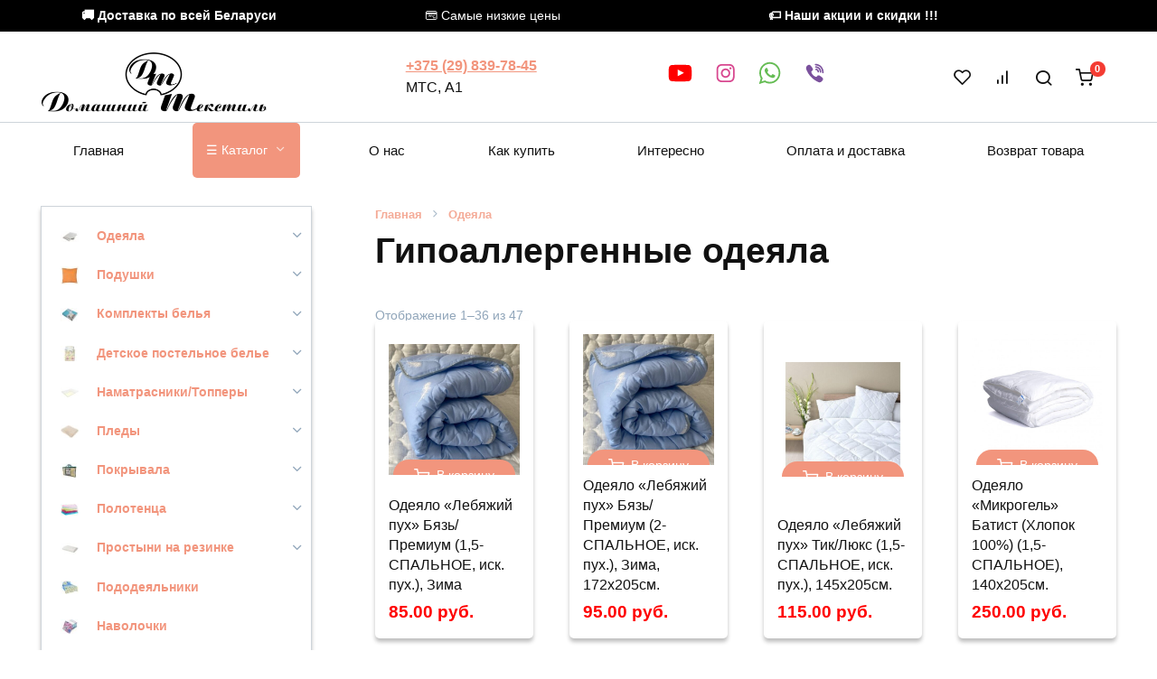

--- FILE ---
content_type: text/html; charset=UTF-8
request_url: https://textil-shop.by/product-category/odeyala/od-allerg
body_size: 76744
content:
<!doctype html>
<html lang="ru-RU">
<head>
    <meta charset="UTF-8">
    <meta name="viewport" content="width=device-width, initial-scale=1">

    <meta name='robots' content='index, follow, max-image-preview:large, max-snippet:-1, max-video-preview:-1' />

	<title>Купить Гипоаллергенное одеяло • Доставка по Рб/Минск-бесплатно</title>
	<meta name="description" content="Купить одеяла гипоаллергенные в Минске. Лён, лаванда, бамбук, экофайбер, синтепух, лебяжий пух, шёлк, хлопок, хлопковое волокно. Фабричное качество." />
	<link rel="canonical" href="https://textil-shop.by/product-category/odeyala/od-allerg" />
	<link rel="next" href="https://textil-shop.by/product-category/odeyala/od-allerg/page/2" />
	<meta property="og:locale" content="ru_RU" />
	<meta property="og:type" content="article" />
	<meta property="og:title" content="Купить Гипоаллергенное одеяло • Доставка по Рб/Минск-бесплатно" />
	<meta property="og:description" content="Купить одеяла гипоаллергенные в Минске. Лён, лаванда, бамбук, экофайбер, синтепух, лебяжий пух, шёлк, хлопок, хлопковое волокно. Фабричное качество." />
	<meta property="og:url" content="https://textil-shop.by/product-category/odeyala/od-allerg" />
	<meta property="og:site_name" content="textil-shop.by" />
	<meta property="og:image" content="https://textil-shop.by/wp-content/uploads/2021/09/komplekt-belya-satin_6-min.jpg" />
	<meta property="og:image:width" content="800" />
	<meta property="og:image:height" content="728" />
	<meta property="og:image:type" content="image/jpeg" />
	<meta name="twitter:card" content="summary_large_image" />


<link href='https://fonts.gstatic.com' crossorigin rel='preconnect' />
<style id='wp-emoji-styles-inline-css'>

	img.wp-smiley, img.emoji {
		display: inline !important;
		border: none !important;
		box-shadow: none !important;
		height: 1em !important;
		width: 1em !important;
		margin: 0 0.07em !important;
		vertical-align: -0.1em !important;
		background: none !important;
		padding: 0 !important;
	}
</style>
<link rel='stylesheet' id='wp-block-library-css' href='https://textil-shop.by/wp-includes/css/dist/block-library/style.min.css' media='all' />
<style id='wp-block-library-theme-inline-css'>
.wp-block-audio :where(figcaption){color:#555;font-size:13px;text-align:center}.is-dark-theme .wp-block-audio :where(figcaption){color:#ffffffa6}.wp-block-audio{margin:0 0 1em}.wp-block-code{border:1px solid #ccc;border-radius:4px;font-family:Menlo,Consolas,monaco,monospace;padding:.8em 1em}.wp-block-embed :where(figcaption){color:#555;font-size:13px;text-align:center}.is-dark-theme .wp-block-embed :where(figcaption){color:#ffffffa6}.wp-block-embed{margin:0 0 1em}.blocks-gallery-caption{color:#555;font-size:13px;text-align:center}.is-dark-theme .blocks-gallery-caption{color:#ffffffa6}:root :where(.wp-block-image figcaption){color:#555;font-size:13px;text-align:center}.is-dark-theme :root :where(.wp-block-image figcaption){color:#ffffffa6}.wp-block-image{margin:0 0 1em}.wp-block-pullquote{border-bottom:4px solid;border-top:4px solid;color:currentColor;margin-bottom:1.75em}.wp-block-pullquote cite,.wp-block-pullquote footer,.wp-block-pullquote__citation{color:currentColor;font-size:.8125em;font-style:normal;text-transform:uppercase}.wp-block-quote{border-left:.25em solid;margin:0 0 1.75em;padding-left:1em}.wp-block-quote cite,.wp-block-quote footer{color:currentColor;font-size:.8125em;font-style:normal;position:relative}.wp-block-quote.has-text-align-right{border-left:none;border-right:.25em solid;padding-left:0;padding-right:1em}.wp-block-quote.has-text-align-center{border:none;padding-left:0}.wp-block-quote.is-large,.wp-block-quote.is-style-large,.wp-block-quote.is-style-plain{border:none}.wp-block-search .wp-block-search__label{font-weight:700}.wp-block-search__button{border:1px solid #ccc;padding:.375em .625em}:where(.wp-block-group.has-background){padding:1.25em 2.375em}.wp-block-separator.has-css-opacity{opacity:.4}.wp-block-separator{border:none;border-bottom:2px solid;margin-left:auto;margin-right:auto}.wp-block-separator.has-alpha-channel-opacity{opacity:1}.wp-block-separator:not(.is-style-wide):not(.is-style-dots){width:100px}.wp-block-separator.has-background:not(.is-style-dots){border-bottom:none;height:1px}.wp-block-separator.has-background:not(.is-style-wide):not(.is-style-dots){height:2px}.wp-block-table{margin:0 0 1em}.wp-block-table td,.wp-block-table th{word-break:normal}.wp-block-table :where(figcaption){color:#555;font-size:13px;text-align:center}.is-dark-theme .wp-block-table :where(figcaption){color:#ffffffa6}.wp-block-video :where(figcaption){color:#555;font-size:13px;text-align:center}.is-dark-theme .wp-block-video :where(figcaption){color:#ffffffa6}.wp-block-video{margin:0 0 1em}:root :where(.wp-block-template-part.has-background){margin-bottom:0;margin-top:0;padding:1.25em 2.375em}
</style>
<style id='classic-theme-styles-inline-css'>
/*! This file is auto-generated */
.wp-block-button__link{color:#fff;background-color:#32373c;border-radius:9999px;box-shadow:none;text-decoration:none;padding:calc(.667em + 2px) calc(1.333em + 2px);font-size:1.125em}.wp-block-file__button{background:#32373c;color:#fff;text-decoration:none}
</style>
<style id='global-styles-inline-css'>
:root{--wp--preset--aspect-ratio--square: 1;--wp--preset--aspect-ratio--4-3: 4/3;--wp--preset--aspect-ratio--3-4: 3/4;--wp--preset--aspect-ratio--3-2: 3/2;--wp--preset--aspect-ratio--2-3: 2/3;--wp--preset--aspect-ratio--16-9: 16/9;--wp--preset--aspect-ratio--9-16: 9/16;--wp--preset--color--black: #000000;--wp--preset--color--cyan-bluish-gray: #abb8c3;--wp--preset--color--white: #ffffff;--wp--preset--color--pale-pink: #f78da7;--wp--preset--color--vivid-red: #cf2e2e;--wp--preset--color--luminous-vivid-orange: #ff6900;--wp--preset--color--luminous-vivid-amber: #fcb900;--wp--preset--color--light-green-cyan: #7bdcb5;--wp--preset--color--vivid-green-cyan: #00d084;--wp--preset--color--pale-cyan-blue: #8ed1fc;--wp--preset--color--vivid-cyan-blue: #0693e3;--wp--preset--color--vivid-purple: #9b51e0;--wp--preset--gradient--vivid-cyan-blue-to-vivid-purple: linear-gradient(135deg,rgba(6,147,227,1) 0%,rgb(155,81,224) 100%);--wp--preset--gradient--light-green-cyan-to-vivid-green-cyan: linear-gradient(135deg,rgb(122,220,180) 0%,rgb(0,208,130) 100%);--wp--preset--gradient--luminous-vivid-amber-to-luminous-vivid-orange: linear-gradient(135deg,rgba(252,185,0,1) 0%,rgba(255,105,0,1) 100%);--wp--preset--gradient--luminous-vivid-orange-to-vivid-red: linear-gradient(135deg,rgba(255,105,0,1) 0%,rgb(207,46,46) 100%);--wp--preset--gradient--very-light-gray-to-cyan-bluish-gray: linear-gradient(135deg,rgb(238,238,238) 0%,rgb(169,184,195) 100%);--wp--preset--gradient--cool-to-warm-spectrum: linear-gradient(135deg,rgb(74,234,220) 0%,rgb(151,120,209) 20%,rgb(207,42,186) 40%,rgb(238,44,130) 60%,rgb(251,105,98) 80%,rgb(254,248,76) 100%);--wp--preset--gradient--blush-light-purple: linear-gradient(135deg,rgb(255,206,236) 0%,rgb(152,150,240) 100%);--wp--preset--gradient--blush-bordeaux: linear-gradient(135deg,rgb(254,205,165) 0%,rgb(254,45,45) 50%,rgb(107,0,62) 100%);--wp--preset--gradient--luminous-dusk: linear-gradient(135deg,rgb(255,203,112) 0%,rgb(199,81,192) 50%,rgb(65,88,208) 100%);--wp--preset--gradient--pale-ocean: linear-gradient(135deg,rgb(255,245,203) 0%,rgb(182,227,212) 50%,rgb(51,167,181) 100%);--wp--preset--gradient--electric-grass: linear-gradient(135deg,rgb(202,248,128) 0%,rgb(113,206,126) 100%);--wp--preset--gradient--midnight: linear-gradient(135deg,rgb(2,3,129) 0%,rgb(40,116,252) 100%);--wp--preset--font-size--small: 19.5px;--wp--preset--font-size--medium: 20px;--wp--preset--font-size--large: 36.5px;--wp--preset--font-size--x-large: 42px;--wp--preset--font-size--normal: 22px;--wp--preset--font-size--huge: 49.5px;--wp--preset--spacing--20: 0.44rem;--wp--preset--spacing--30: 0.67rem;--wp--preset--spacing--40: 1rem;--wp--preset--spacing--50: 1.5rem;--wp--preset--spacing--60: 2.25rem;--wp--preset--spacing--70: 3.38rem;--wp--preset--spacing--80: 5.06rem;--wp--preset--shadow--natural: 6px 6px 9px rgba(0, 0, 0, 0.2);--wp--preset--shadow--deep: 12px 12px 50px rgba(0, 0, 0, 0.4);--wp--preset--shadow--sharp: 6px 6px 0px rgba(0, 0, 0, 0.2);--wp--preset--shadow--outlined: 6px 6px 0px -3px rgba(255, 255, 255, 1), 6px 6px rgba(0, 0, 0, 1);--wp--preset--shadow--crisp: 6px 6px 0px rgba(0, 0, 0, 1);}:where(.is-layout-flex){gap: 0.5em;}:where(.is-layout-grid){gap: 0.5em;}body .is-layout-flex{display: flex;}.is-layout-flex{flex-wrap: wrap;align-items: center;}.is-layout-flex > :is(*, div){margin: 0;}body .is-layout-grid{display: grid;}.is-layout-grid > :is(*, div){margin: 0;}:where(.wp-block-columns.is-layout-flex){gap: 2em;}:where(.wp-block-columns.is-layout-grid){gap: 2em;}:where(.wp-block-post-template.is-layout-flex){gap: 1.25em;}:where(.wp-block-post-template.is-layout-grid){gap: 1.25em;}.has-black-color{color: var(--wp--preset--color--black) !important;}.has-cyan-bluish-gray-color{color: var(--wp--preset--color--cyan-bluish-gray) !important;}.has-white-color{color: var(--wp--preset--color--white) !important;}.has-pale-pink-color{color: var(--wp--preset--color--pale-pink) !important;}.has-vivid-red-color{color: var(--wp--preset--color--vivid-red) !important;}.has-luminous-vivid-orange-color{color: var(--wp--preset--color--luminous-vivid-orange) !important;}.has-luminous-vivid-amber-color{color: var(--wp--preset--color--luminous-vivid-amber) !important;}.has-light-green-cyan-color{color: var(--wp--preset--color--light-green-cyan) !important;}.has-vivid-green-cyan-color{color: var(--wp--preset--color--vivid-green-cyan) !important;}.has-pale-cyan-blue-color{color: var(--wp--preset--color--pale-cyan-blue) !important;}.has-vivid-cyan-blue-color{color: var(--wp--preset--color--vivid-cyan-blue) !important;}.has-vivid-purple-color{color: var(--wp--preset--color--vivid-purple) !important;}.has-black-background-color{background-color: var(--wp--preset--color--black) !important;}.has-cyan-bluish-gray-background-color{background-color: var(--wp--preset--color--cyan-bluish-gray) !important;}.has-white-background-color{background-color: var(--wp--preset--color--white) !important;}.has-pale-pink-background-color{background-color: var(--wp--preset--color--pale-pink) !important;}.has-vivid-red-background-color{background-color: var(--wp--preset--color--vivid-red) !important;}.has-luminous-vivid-orange-background-color{background-color: var(--wp--preset--color--luminous-vivid-orange) !important;}.has-luminous-vivid-amber-background-color{background-color: var(--wp--preset--color--luminous-vivid-amber) !important;}.has-light-green-cyan-background-color{background-color: var(--wp--preset--color--light-green-cyan) !important;}.has-vivid-green-cyan-background-color{background-color: var(--wp--preset--color--vivid-green-cyan) !important;}.has-pale-cyan-blue-background-color{background-color: var(--wp--preset--color--pale-cyan-blue) !important;}.has-vivid-cyan-blue-background-color{background-color: var(--wp--preset--color--vivid-cyan-blue) !important;}.has-vivid-purple-background-color{background-color: var(--wp--preset--color--vivid-purple) !important;}.has-black-border-color{border-color: var(--wp--preset--color--black) !important;}.has-cyan-bluish-gray-border-color{border-color: var(--wp--preset--color--cyan-bluish-gray) !important;}.has-white-border-color{border-color: var(--wp--preset--color--white) !important;}.has-pale-pink-border-color{border-color: var(--wp--preset--color--pale-pink) !important;}.has-vivid-red-border-color{border-color: var(--wp--preset--color--vivid-red) !important;}.has-luminous-vivid-orange-border-color{border-color: var(--wp--preset--color--luminous-vivid-orange) !important;}.has-luminous-vivid-amber-border-color{border-color: var(--wp--preset--color--luminous-vivid-amber) !important;}.has-light-green-cyan-border-color{border-color: var(--wp--preset--color--light-green-cyan) !important;}.has-vivid-green-cyan-border-color{border-color: var(--wp--preset--color--vivid-green-cyan) !important;}.has-pale-cyan-blue-border-color{border-color: var(--wp--preset--color--pale-cyan-blue) !important;}.has-vivid-cyan-blue-border-color{border-color: var(--wp--preset--color--vivid-cyan-blue) !important;}.has-vivid-purple-border-color{border-color: var(--wp--preset--color--vivid-purple) !important;}.has-vivid-cyan-blue-to-vivid-purple-gradient-background{background: var(--wp--preset--gradient--vivid-cyan-blue-to-vivid-purple) !important;}.has-light-green-cyan-to-vivid-green-cyan-gradient-background{background: var(--wp--preset--gradient--light-green-cyan-to-vivid-green-cyan) !important;}.has-luminous-vivid-amber-to-luminous-vivid-orange-gradient-background{background: var(--wp--preset--gradient--luminous-vivid-amber-to-luminous-vivid-orange) !important;}.has-luminous-vivid-orange-to-vivid-red-gradient-background{background: var(--wp--preset--gradient--luminous-vivid-orange-to-vivid-red) !important;}.has-very-light-gray-to-cyan-bluish-gray-gradient-background{background: var(--wp--preset--gradient--very-light-gray-to-cyan-bluish-gray) !important;}.has-cool-to-warm-spectrum-gradient-background{background: var(--wp--preset--gradient--cool-to-warm-spectrum) !important;}.has-blush-light-purple-gradient-background{background: var(--wp--preset--gradient--blush-light-purple) !important;}.has-blush-bordeaux-gradient-background{background: var(--wp--preset--gradient--blush-bordeaux) !important;}.has-luminous-dusk-gradient-background{background: var(--wp--preset--gradient--luminous-dusk) !important;}.has-pale-ocean-gradient-background{background: var(--wp--preset--gradient--pale-ocean) !important;}.has-electric-grass-gradient-background{background: var(--wp--preset--gradient--electric-grass) !important;}.has-midnight-gradient-background{background: var(--wp--preset--gradient--midnight) !important;}.has-small-font-size{font-size: var(--wp--preset--font-size--small) !important;}.has-medium-font-size{font-size: var(--wp--preset--font-size--medium) !important;}.has-large-font-size{font-size: var(--wp--preset--font-size--large) !important;}.has-x-large-font-size{font-size: var(--wp--preset--font-size--x-large) !important;}
:where(.wp-block-post-template.is-layout-flex){gap: 1.25em;}:where(.wp-block-post-template.is-layout-grid){gap: 1.25em;}
:where(.wp-block-columns.is-layout-flex){gap: 2em;}:where(.wp-block-columns.is-layout-grid){gap: 2em;}
:root :where(.wp-block-pullquote){font-size: 1.5em;line-height: 1.6;}
</style>
<link data-minify="1" rel='stylesheet' id='menu-image-css' href='https://textil-shop.by/wp-content/cache/min/1/wp-content/plugins/menu-image/includes/css/menu-image-fb27a5468c9463fca1a469cc1a1e6364.css' media='all' />
<link data-minify="1" rel='stylesheet' id='dashicons-css' href='https://textil-shop.by/wp-content/cache/min/1/wp-includes/css/dashicons.min-d57fba3958ecefa727807c766985f800.css' media='all' />
<style id='woocommerce-inline-inline-css'>
.woocommerce form .form-row .required { visibility: visible; }
</style>
<link data-minify="1" rel='stylesheet' id='brands-styles-css' href='https://textil-shop.by/wp-content/cache/min/1/wp-content/plugins/woocommerce/assets/css/brands-8dd75a87a3e6c1ad97456204e7195e25.css' media='all' />
<link data-minify="1" rel='stylesheet' id='bono-style-css' href='https://textil-shop.by/wp-content/cache/min/1/wp-content/themes/bono/assets/css/style.min-814f1005b5ac6daa041334d2945ae9b5.css' media='all' />
<script type="text/template" id="tmpl-variation-template">
	<div class="woocommerce-variation-description">{{{ data.variation.variation_description }}}</div>
	<div class="woocommerce-variation-price">{{{ data.variation.price_html }}}</div>
	<div class="woocommerce-variation-availability">{{{ data.variation.availability_html }}}</div>
</script>
<script type="text/template" id="tmpl-unavailable-variation-template">
	<p role="alert">Этот товар недоступен. Пожалуйста, выберите другую комбинацию.</p>
</script>
<script src="https://textil-shop.by/wp-includes/js/jquery/jquery.min.js" id="jquery-core-js" defer></script>
<script src="https://textil-shop.by/wp-includes/js/jquery/jquery-migrate.min.js" id="jquery-migrate-js" defer></script>
<script src="https://textil-shop.by/wp-content/plugins/woocommerce/assets/js/jquery-blockui/jquery.blockUI.min.js" id="jquery-blockui-js" defer data-wp-strategy="defer"></script>
<script src="https://textil-shop.by/wp-content/plugins/woocommerce/assets/js/js-cookie/js.cookie.min.js" id="js-cookie-js" defer data-wp-strategy="defer"></script>
<script id="woocommerce-js-extra">
var woocommerce_params = {"ajax_url":"\/wp-admin\/admin-ajax.php","wc_ajax_url":"\/?wc-ajax=%%endpoint%%","i18n_password_show":"\u041f\u043e\u043a\u0430\u0437\u0430\u0442\u044c \u043f\u0430\u0440\u043e\u043b\u044c","i18n_password_hide":"\u0421\u043a\u0440\u044b\u0442\u044c \u043f\u0430\u0440\u043e\u043b\u044c"};
</script>
<script src="https://textil-shop.by/wp-content/plugins/woocommerce/assets/js/frontend/woocommerce.min.js" id="woocommerce-js" defer data-wp-strategy="defer"></script>
<link rel="https://api.w.org/" href="https://textil-shop.by/wp-json/" /><link rel="alternate" title="JSON" type="application/json" href="https://textil-shop.by/wp-json/wp/v2/product_cat/158" /><link rel="EditURI" type="application/rsd+xml" title="RSD" href="https://textil-shop.by/xmlrpc.php?rsd" />
<style>.pseudo-clearfy-link { color: #008acf; cursor: pointer;}.pseudo-clearfy-link:hover { text-decoration: none;}</style><meta name="google-site-verification" content="g_2zVBffwM3CIzMfpCVLJMcELHKuBbWqGjk3A3s4G3M" />
<meta name="yandex-verification" content="c0b25808e04148fa" />
<style> @media screen and (max-width: 768px){#secondary{
            display: block;
            position: fixed;
            top: 0;
            bottom: -100px;
            
                right: -276px;
                transition-property: right;
                
            width: 266px;
            overflow: auto;
            z-index: 9999;
            background: #ffffff;
            box-shadow: 2px 0 10px 0 #b4b4b4;;
            padding-bottom: 100px;
            transition-duration: 0.5s;
            }
        }
        .resp-sidebar-wrapper.opened {
            
                right: 0;
                
        }
        body{
         position: relative;
         }
         
        #responsive-sidebar-close {
            display:none;
            position: absolute;
            width: 100%;
            height: 100%;
            z-index: 1000;
        }
         #responsive-sidebar-close.opened {
            display: block;
            cursor: pointer;
        }
        #responsive-sidebar-close.opened {
           background-color: rgba(0,0,0,.49);
            }#secondary.opened {
            
                right: 0;
                
            }
            #responsive-sidebar-btn {
                display: none;
                position: fixed;
                
                bottom: 66px;
                left: 26px;
                width: 50px;
                height: 50px;
                z-index: 10000;
                text-align: center;
                border-radius: 100%;
                cursor: pointer;
                border: none;
                box-shadow: 1px 1px 10px 0 #b4b4b4;;
                background-color: #ffffff;              
            }
            @media screen and (max-width: 768px){
                #responsive-sidebar-btn {
                    display: flex;
                    flex-direction: column;
                    align-items: center;
                    justify-content: center;
                }
                .responsive-sidebar-btn-img{
                    width: 30px;
                }
            
            }</style>

<!-- Saphali Lite Version -->
<meta name="generator" content="Saphali Lite 1.9.2" />

<link rel="preload" href="https://textil-shop.by/wp-content/themes/bono/assets/fonts/wpshop-core.ttf" as="font" crossorigin>
    <style id="bono-custom-styles">.super-header{background-color:#000000}.site-logotype{max-width:250px}.scrolltop:before{content:"\fe3d"}::selection, 
            .card-slider__category, 
            .card-slider-container .swiper-pagination-bullet-active,
            .post-card--grid .post-card__thumbnail:before,
            .post-card:not(.post-card--small) .post-card__thumbnail a:before,
            .post-box--high .post-box__category span,
            .page-separator,
            .pagination .nav-links .page-numbers:not(.dots):not(.current):before,
            .btn,
            .elementor-button,
            .btn-primary:hover,
            .btn-primary:not(:disabled):not(.disabled).active,
            .btn-primary:not(:disabled):not(.disabled):active,
            .show>.btn-primary.dropdown-toggle,
            .comment-respond .form-submit input,
            .page-links__item,
            .shop-item__buttons-one-click-buy{background-color:#f2957d}.entry-image--big .entry-image__body .post-card__category a,
            .home-text ul:not([class])>li:before,
            .page-content ul:not([class])>li:before,
            .taxonomy-description ul:not([class])>li:before,
            .widget-area .widget_categories ul.menu li a:before,
            .widget-area .widget_categories ul.menu li span:before,
            .widget-area .widget_categories > ul li a:before,
            .widget-area .widget_categories > ul li span:before.widget-area .widget_nav_menu ul.menu li a:before,
            .widget-area .widget_nav_menu ul.menu li span:before,
            .widget-area .widget_nav_menu>ul li a:before,
            .widget-area .widget_nav_menu>ul li span:before,
            .page-links .page-numbers:not(.dots):not(.current):before,
            .page-links .post-page-numbers:not(.dots):not(.current):before,
            .pagination .nav-links .page-numbers:not(.dots):not(.current):before,
            .pagination .nav-links .post-page-numbers:not(.dots):not(.current):before,
            .entry-image--full .entry-image__body .post-card__category a,
            .entry-image--fullscreen .entry-image__body .post-card__category a{background-color:#f2957d}.comment-respond input:focus,
            select:focus,
            textarea:focus,
            .post-card--grid.post-card--thumbnail-no,
            .post-card--standard:after,
            .post-card--related.post-card--thumbnail-no:hover,
            .spoiler-box,
            .elementor-button,
            .btn-primary,
            .btn-primary:hover,
            .btn-primary:not(:disabled):not(.disabled).active,
            .btn-primary:not(:disabled):not(.disabled):active,
            .show>.btn-primary.dropdown-toggle,
            .inp:focus,
            .entry-tag:focus,
            .entry-tag:hover,
            .search-screen .search-form .search-field:focus,
            .entry-content ul:not([class])>li:before,
            .text-content ul:not([class])>li:before,
            .entry-content blockquote,
            .button:hover:not(:disabled):not(.disabled){border-color:#f2957d !important}.input:focus,
            input[type=color]:focus,
            input[type=date]:focus,
            input[type=datetime-local]:focus,
            input[type=datetime]:focus,
            input[type=email]:focus,
            input[type=month]:focus,
            input[type=number]:focus,
            input[type=password]:focus,
            input[type=range]:focus,
            input[type=search]:focus,
            input[type=tel]:focus,
            input[type=text]:focus,
            input[type=time]:focus,
            input[type=url]:focus,
            input[type=week]:focus,
            select:focus,
            textarea:focus,
            .widget.woocommerce.woocommerce-widget-layered-nav>ul .woocommerce-widget-layered-nav-list__item.woocommerce-widget-layered-nav-list__item--chosen a:before,
            .bono_buy_one_click_outline,
            .wc-block-product-categories__button{border-color:#f2957d}.post-card--grid a:hover, .post-card--small .post-card__category, .post-card__author:before, .post-card__comments:before, .post-card__date:before, .post-card__like:before, .post-card__views:before, .entry-author:before, .entry-date:before, .entry-time:before, .entry-views:before, .entry-content ol:not([class])>li:before, .text-content ol:not([class])>li:before, .entry-content blockquote:before, .spoiler-box__title:after, .search-icon:hover:before, .search-form .search-submit:hover:before, .star-rating-item.hover,
            .comment-list .bypostauthor>.comment-body .comment-author:after,
            .breadcrumb a, .breadcrumb span,
            .woocommerce-breadcrumb a,
            .search-screen .search-form .search-submit:before, 
            .star-rating--score-1:not(.hover) .star-rating-item:nth-child(1),
            .star-rating--score-2:not(.hover) .star-rating-item:nth-child(1), .star-rating--score-2:not(.hover) .star-rating-item:nth-child(2),
            .star-rating--score-3:not(.hover) .star-rating-item:nth-child(1), .star-rating--score-3:not(.hover) .star-rating-item:nth-child(2), .star-rating--score-3:not(.hover) .star-rating-item:nth-child(3),
            .star-rating--score-4:not(.hover) .star-rating-item:nth-child(1), .star-rating--score-4:not(.hover) .star-rating-item:nth-child(2), .star-rating--score-4:not(.hover) .star-rating-item:nth-child(3), .star-rating--score-4:not(.hover) .star-rating-item:nth-child(4),
            .star-rating--score-5:not(.hover) .star-rating-item:nth-child(1), .star-rating--score-5:not(.hover) .star-rating-item:nth-child(2), .star-rating--score-5:not(.hover) .star-rating-item:nth-child(3), .star-rating--score-5:not(.hover) .star-rating-item:nth-child(4), .star-rating--score-5:not(.hover) .star-rating-item:nth-child(5),
            .card-slider__button:hover:not(:disabled):not(.disabled),
            .single_add_to_cart_button:hover:not(:disabled):not(.disabled), 
            .wp-block-button__link:hover:not(:disabled):not(.disabled), 
            .wp-block-button__link:active:not(:disabled):not(.disabled), 
            .wp-block-button__link:focus:not(:disabled):not(.disabled), 
            .bono_buy_one_click:hover:not(:disabled):not(.disabled),
            .bono_buy_one_click_submit:hover:not(:disabled):not(.disabled),
            .bono_buy_one_click_outline,
            .bono_buy_one_click_outline:hover:not(:disabled):not(.disabled), 
            .shop-item__buttons-cart:hover, 
            .shop-item__buttons-view:hover,
            .shop-item__buttons-cart:hover:not(:disabled):not(.disabled),
            .cart-collaterals .checkout-button:hover:not(:disabled):not(.disabled), 
            .woocommerce-mini-cart__buttons .button:hover:not(:disabled):not(.disabled),
            .bono-clear-favorite .button:hover:not(:disabled):not(.disabled),
            .bono-clear-product-compare .button:hover:not(:disabled):not(.disabled),
            .woocommerce .woocommerce-checkout .woocommerce-checkout-payment .button:hover:not(:disabled):not(.disabled),
            .comment-respond .form-submit input:hover:not(:disabled):not(.disabled),
            .woocommerce-info .button:hover:not(:disabled):not(.disabled),
            .woocommerce-info:before,
            .woocommerce-address-fields .button:hover:not(:disabled):not(.disabled),
            .woocommerce-EditAccountForm .button:hover:not(:disabled):not(.disabled),
            .woocommerce-account .woocommerce-ResetPassword .woocommerce-Button:hover:not(:disabled):not(.disabled),
            .woocommerce-account .woocommerce-ResetPassword .woocommerce-form-login__submit:hover:not(:disabled):not(.disabled),
            .woocommerce-account .woocommerce-form-login .woocommerce-Button:hover:not(:disabled):not(.disabled),
            .woocommerce-account .woocommerce-form-login .woocommerce-form-login__submit:hover:not(:disabled):not(.disabled),
            .woocommerce-account .woocommerce-form-register .woocommerce-Button:hover:not(:disabled):not(.disabled),
            .woocommerce-account .woocommerce-form-register .woocommerce-form-login__submit:hover:not(:disabled):not(.disabled),
            .woocommerce-account h2,
            .page-numbers a,
            .entry-content ul:not([class])>li:not(.sitemap-list__block):before,
            .woocommerce-cart-form .shop_table th,
            .cart-collaterals .shop_table th,
            .button:hover:not(:disabled):not(.disabled),
            .button:focus:not(:disabled):not(.disabled),
            .woocommerce-cart-form .shop_table td.actions .coupon .coupon-btn-apply:before,
            .woocommerce-checkout-review-order .shop_table th,
            .woocommerce-order-details .shop_table th,
            .widget-area--show-filters span:before,
            .quantity-minus:hover, .quantity-plus:hover,
            .quantity-minus:focus, .quantity-plus:focus,
            .product-favorite-btn,
            .product-compare-btn,
            .shop-item__buttons-cart.added,
            .shop-item__buttons-one-click-buy.added,
            .shop-item__buttons-view.added,
            .site-header-cart-hidden .header-cart__title,
            .site-header-cart-hidden .header-cart__title:before,
            .widget-area .widget_categories > ul > li:before,
            .cart-collaterals .checkout-button:focus:not(:disabled):not(.disabled),
            .woocommerce-cart-form .shop_table td.actions .btn-update-cart:focus:not(:disabled):not(.disabled),
            .woocommerce-cart-form .shop_table td.actions .btn-update-cart:hover:not(:disabled):not(.disabled),
            .button:not(:disabled):not(.disabled):active,
            .button:focus:not(:disabled):not(.disabled),
            .woocommerce .woocommerce-checkout .woocommerce-checkout-payment .button:focus:not(:disabled):not(.disabled),
            .woocommerce .woocommerce-checkout .woocommerce-checkout-payment .button:not(:disabled):not(.disabled):active,
            .cart-collaterals .checkout-button:not(:disabled):not(.disabled):active,
            .comment-respond .form-submit input:focus:not(:disabled):not(.disabled),
            .comment-respond .form-submit input:not(:disabled):not(.disabled):active,
            .wc-block-product-categories__button:hover:not(:disabled):not(.disabled),
            .wc-block-product-categories__button:focus:not(:disabled):not(.disabled){color:#f2957d}.woocommerce-info{border-left-color:#f2957d}.single_add_to_cart_button, .bono_buy_one_click, .bono_buy_one_click_submit, .card-slider__button, .shop-item__buttons-cart,
            .wp-block-button__link,
            .woocommerce-mini-cart__buttons button,
            .cart-collaterals .checkout-button,
            .bono-clear-favorite .button,
            .bono-clear-product-compare .button,
            .woocommerce-mini-cart__buttons .button,
            .woocommerce .woocommerce-checkout .woocommerce-checkout-payment .button,
            .comment-respond .form-submit input,
            .woocommerce .button:not(.btn-outline),
            .wc-block-product-categories__button,
            .woocommerce-info .button,
            .woocommerce-address-fields .button,
            .woocommerce-EditAccountForm .button:not(:disabled):not(.disabled),
            .woocommerce-account .woocommerce-ResetPassword .woocommerce-Button:not(:disabled):not(.disabled),
            .woocommerce-account .woocommerce-ResetPassword .woocommerce-form-login__submit:not(:disabled):not(.disabled),
            .woocommerce-account .woocommerce-form-login .woocommerce-Button:not(:disabled):not(.disabled),
            .woocommerce-account .woocommerce-form-login .woocommerce-form-login__submit:not(:disabled):not(.disabled),
            .woocommerce-account .woocommerce-form-register .woocommerce-Button:not(:disabled):not(.disabled),
            .woocommerce-account .woocommerce-form-register .woocommerce-form-login__submit:not(:disabled):not(.disabled),
            .woocommerce-MyAccount-orders .button:not(:disabled):not(.disabled),
            .woocommerce-MyAccount-content::-webkit-scrollbar-thumb,
            .woocommerce-pagination>.page-numbers .page-numbers:not(.dots):not(.current):before,
            .woocommerce-message .button,
            .woocommerce .wc-backward,
            .widget_price_filter .ui-slider .ui-slider-handle,
            .widget_price_filter .ui-slider .ui-slider-range,
            .widget_price_filter .price_slider_amount .button,
            .widget-area .widget_product_categories>ul>li:before,
            .widget-area .widget_categories>ul>li:before,
            .widget.woocommerce.woocommerce-widget-layered-nav>ul .woocommerce-widget-layered-nav-list__item.woocommerce-widget-layered-nav-list__item--chosen a:before,
            .shop-item__icons-favorite:hover, .shop-item__icons-quick:hover, .shop-item__icons-compare:hover{background-color:#f2957d}.shop-item__icons-favorite:hover, .shop-item__icons-quick:hover, .shop-item__icons-compare:hover{box-shadow:inset 0 -3.25em 0 0 #f2957d}.shop-item__icons-favorite:hover, .shop-item__icons-quick:hover, .shop-item__icons-compare:hover{-webkit-box-shadow:inset 0 -3.25em 0 0 #f2957d}.shop-item--type-small .shop-item__buttons-cart{border-color:#f2957d}.comment-respond input:focus, select:focus, textarea:focus, .post-card--grid.post-card--thumbnail-no, .post-card--standard:after, .post-card--related.post-card--thumbnail-no:hover, .spoiler-box, .elementor-button, .btn-primary, .btn-primary:hover, .btn-primary:not(:disabled):not(.disabled).active, .btn-primary:not(:disabled):not(.disabled):active, .show>.btn-primary.dropdown-toggle, .inp:focus, .entry-tag:focus, .entry-tag:hover, .search-screen .search-form .search-field:focus, .entry-content ul:not([class])>li:before, .text-content ul:not([class])>li:before, .entry-content blockquote{border-color:#f2957d !important}.widget-area .widget_nav_menu ul.menu>li:before{background:#f2957d}.quantity-minus:focus, .quantity-plus:focus{-webkit-box-shadow: 0 0 4px -1px #f2957dcc;box-shadow: 0 0 4px -1px #f2957dcc}.button:not(:disabled):not(.disabled):active:focus,
            .wc-block-product-categories__button:not(:disabled):not(.disabled):active:focus,
            .cart-collaterals .checkout-button:not(:disabled):not(.disabled):active:focus{-webkit-box-shadow: 0 0 0 0.2rem #f2957d40, inset 0 3px 5px #00000021;;box-shadow: 0 0 0 0.2rem #f2957d40, inset 0 3px 5px #00000021;}body{font-family:"Arial" ,"Helvetica Neue", Helvetica, Arial, sans-serif;}.site-title, .site-title a{font-family:"Arial" ,"Helvetica Neue", Helvetica, Arial, sans-serif;}.site-description{font-family:"Arial" ,"Helvetica Neue", Helvetica, Arial, sans-serif;}.main-navigation ul li a, .main-navigation ul li span, .footer-navigation ul li a, .footer-navigation ul li span{font-family:"Arial" ,"Helvetica Neue", Helvetica, Arial, sans-serif;}.h1, h1:not(.site-title){font-family:"Arial" ,"Helvetica Neue", Helvetica, Arial, sans-serif;}.h2, .related-posts__header, .related-products__header, .section-block__title, h2{font-family:"Arial" ,"Helvetica Neue", Helvetica, Arial, sans-serif;}.comment-reply-title, .comments-title, .h3, h3{font-family:"Arial" ,"Helvetica Neue", Helvetica, Arial, sans-serif;}.h4, h4{font-family:"Arial" ,"Helvetica Neue", Helvetica, Arial, sans-serif;}.h5, h5{font-family:"Arial" ,"Helvetica Neue", Helvetica, Arial, sans-serif;}.h6, h6{font-family:"Arial" ,"Helvetica Neue", Helvetica, Arial, sans-serif;}@media (max-width: 991px){.widget-area{display: block}}body{--track-background:#f2957d}.wc-block-components-price-slider__range-input-progress{--range-color:#f2957d}.site-header-cart__floating{right:20px;top:calc(100% - 200px);;;}@media (max-width:767px){.shop-grid--columns-4 .product-category,
.shop-grid--columns-4 .shop-item:not(.shop-item--type-small),
.wc-block-grid.has-4-columns .shop-item:not(.shop-item--type-small),
.wc-block-grid.has-4-columns .shop-item:not(.shop-item--type-small){width:50%}}@media (max-width:767px){.wc-block-grid.has-2-columns .wc-block-grid__product,
.wc-block-grid.has-3-columns .wc-block-grid__product,
.wc-block-grid.has-4-columns .wc-block-grid__product,
.wc-block-grid.has-5-columns .wc-block-grid__product,
.wc-block-grid.has-6-columns .wc-block-grid__product,
.wc-block-grid.has-7-columns .wc-block-grid__product,
.wc-block-grid.has-8-columns .wc-block-grid__product{flex:1 0 50%;max-width:50%}}</style>
<script>var fixed_main_menu = 'yes';</script>	<noscript><style>.woocommerce-product-gallery{ opacity: 1 !important; }</style></noscript>
	<link rel="icon" href="https://textil-shop.by/wp-content/uploads/2021/04/cropped-logo-2-32x32.png" sizes="32x32" />
<link rel="icon" href="https://textil-shop.by/wp-content/uploads/2021/04/cropped-logo-2-192x192.png" sizes="192x192" />
<link rel="apple-touch-icon" href="https://textil-shop.by/wp-content/uploads/2021/04/cropped-logo-2-180x180.png" />
<meta name="msapplication-TileImage" content="https://textil-shop.by/wp-content/uploads/2021/04/cropped-logo-2-270x270.png" />
		<style id="wp-custom-css">
			.entry-content, .home-text {
max-width: 100%;
}




.footer-navigation ul li, .main-navigation ul li {
margin-left: auto;
margin-right: auto;
}





.tov a {color: #393185; text-decoration: none;
min-width: 220px;
display: block;
font-weight: bold; font-size: 18px;
line-height: 18px}





.wp-block-image .aligncenter {
text-align: center;}

.preim img {background: #FFFFFF;
box-shadow: 0px 4px 4px rgba(0, 0, 0, 0.25);
    padding: 15px;
margin: 5px;
width: 95px;
height: 95px;
border-radius: 50px!important;
z-index: 9;
position: relative;
margin-top: -20px;
}


.preim .wp-block-column {background: rgba(255, 255, 255, 0.88);
box-shadow: 0px 4px 4px rgba(0, 0, 0, 0.25);
border-radius: 15px;}



.wp-block-cover, .wp-block-cover-image {
min-height: 250px;}

.product-category a {
box-shadow: none; 
display: flex;
flex-direction: column;
justify-content: center;
}


.product-category a img {
border-radius: 5px;
transition: all .5s linear;
}




.product-category a img:hover {filter: opacity(80%) brightness(40%); }



/* .product-category a:hover .woocommerce-loop-category__title {
bottom: 70px;
color: white;
position:relative;  
} */


@media (min-width: 992px) {
.product-category, .shop-item {
    margin-bottom: 60px;
    }}


.woocommerce-loop-category__title {transition: all 2s linear;}




.product-category .woocommerce-loop-category__title .count {color: #F2957D;}

.shop-item--type-standard .shop-item-inner {
box-shadow: 0px 4px 4px rgba(0, 0, 0, 0.25);
border-radius: 5px;}



.shop-item__price {font-weight: bold;}


.shop-item--type-standard .shop-item-inner:hover .shop-item__price {color: #E25353}


.shop-item__title a {
    font-weight: 300;
}




.pre .wp-block-column {background-image: url(/wp-content/uploads/2021/04/Group-7.png);
background-size: contain;
background-repeat: no-repeat;
color: white;
font-weight: bold;
font-size: 16px;
line-height: 25px;
padding: 35px
}


.pre .wp-block-column figure {
    position: relative;
    float: right;
}



.cat a {background: #F2957D;
border-radius: 5px;}

.cat a {color: white!important;}

.cat {color: white!important; font-size: 15px}

@media screen and (min-width: 768px) {
.fon {background-image: url(/wp-content/uploads/2021/08/54977754_2-1-min.jpg);
padding: 40px;
}
}
@media screen and (max-width: 767.98px) {
.fon {background-image: url(/wp-content/uploads/2021/08/54977754_2-1-min-768.jpg);
padding: 40px;
}
}


.fon div {background: rgba(68, 59, 59, 0.79); padding: 20px; color: white;}

@media screen and (min-width: 800px) {
  .fon div  {
width: 50%
  }
}




.category-cast {width: 138px; display: inline-block; font-size: 10px; vertical-align: top; margin: 20px; text-align: center;}

.category-cast img {width: 80px; height: 80px; border-radius: 50px;
box-shadow: 0px 4px 4px rgba(0, 0, 0, 0.25);}


.category-cast  a {
    color: #f2957d;
    font-weight: bold;
    font-size: 14px;
    display: block;
    width: 95%;
}


#nav_menu-3 {box-shadow: 0px 4px 4px rgba(0, 0, 0, 0.25);}

.category-cast h3 {
    font-size: 13px;
}





a {color: #f2957d; font-weight: bold}


/*.site {background-image: url(/wp-content/uploads/2021/07/5c1fa34aa255f167db95dba9.png);}*/


#text-4, #text-5 {box-shadow: 0px 4px 4px rgb(0 0 0 / 25%);
padding: 20px;
}



.widget-header {font-size: 20px;}


.term-description a {padding: 5px; border: 1px solid black; margin: 5px; display: inline-block; border-radius: 20px; font-size: 13px; text-decoration: none;}


.footer-navigation ul li .sub-menu li>a, .footer-navigation ul li .sub-menu li>span, .main-navigation ul li .sub-menu li>a {

    background: initial;
    color: initial!important;
}


.widget-area .widget_categories ul.menu>li:before, .widget-area .widget_categories>ul>li:before, .widget-area .widget_nav_menu ul.menu>li:before, .widget-area .widget_nav_menu>ul>li:before, .widget-area .widget_product_categories ul.menu>li:before, .widget-area .widget_product_categories>ul>li:before {
    background: #f5a27d;}



.footer-bottom {text-align: center;}


.product-cats {margin-left: -15px;}



@media (max-width: 992px) {
.category-cast {
    width: 100px;
    display: inline-block;
    font-size: 10px;
    vertical-align: top;
    margin: 5px;
    margin-top: 5px;
    margin-right: 5px;
    margin-bottom: 5px;
    margin-left: 5px;
    text-align: center;
    }
button, input {
    overflow: hidden;
}
    
    
    .header-search--compact form {
        transform: translate3d(-100%,51px,0);}}


@media (max-width: 575px) {
.compare {
    position: relative;
    right: -75%;
    top: -32px;
    }}


.product-category .woocommerce-loop-category__title .count {display: none;}



.shop-item__price, .woocommerce-Price-amount  {
font-size: 19px;
color: red;
font-weight: bold;
}

.price del span {font-size: 14px;}


.woocommerce-tabs .woocommerce-Tabs-panel {
    max-width: 100%;
}


.woocommerce-Price-amount .amount {color: red; font-weight: bold;}

@media (min-width:992px) {
.tax-product_cat .product-category {
    width: 111px!important;
    display: block;
}
}

.tax-product_cat .product-category .woocommerce-loop-category__title {
    padding: 0px;
    font-size: 12px;
}

.tax-product_cat .product-category .woocommerce-loop-category__title {
    padding: 0px;}

@media (max-width:768px) {
.tax-product_cat .product-category .woocommerce-loop-category__title {
    padding: 3px 5px;}
    
}
.add_to_cart_button {
        margin-bottom:10px;
    }
.tax-product_cat .product-category a img {height: 54px;
    width: 54px;
    margin-left: auto;
    border-radius: 50%;
    margin-right: auto;
    display: block;}

@media (min-width: 993px) {
.tax-product_cat .product-category {
    margin-bottom: -10px;
} 
}

h2:after, .section-block__title:after { content:url(/wp-content/uploads/2021/07/144579518_144491574_27alp-min-1.png); width: 100px; display: block;
position: absolute;
opacity: 0.1;} 

/*.section-html__body .product-category img {height: 180px;}*/


/* .woocommerce-ordering {display: none;} */



.tax-product_cat .product-category {
    display: inline-block;
    vertical-align: top;
    text-align: center;
}

@media (min-width: 993px) {.archive-category-wrapper {padding-left: 0;}}

.woocommerce-tabs {
    max-width: 100%;}





@media (max-width: 992px) {
/*    .tax-product_cat .product-category a img {display: none;}*/
    
    .product-category a {
    line-height: 12px;
}

}


.footer-navigation ul li.menu-item-has-children:before, .main-navigation ul li.menu-item-has-children:before {
    top: 11px;
    right: 5px;
    width: 38px;
    height: 39px;
    background: #f2957d;
    border-radius: 50%;
}


@media (min-width: 1300px) {
.product-images {
    max-width: 35%;}}

.footer-navigation ul li .sub-menu .sub-menu li>a, .footer-navigation ul li .sub-menu .sub-menu li>span, .main-navigation ul li .sub-menu .sub-menu li>a, .main-navigation ul li .sub-menu .sub-menu li>span {
color: #967e7e!important;
}

.entry-content ol:not([class]), .entry-content ul:not([class]) {
    max-width: 100%;
}


#billing_address_1 {width: 50%;}


/*.card-slider__title, .section-block__title, .widget-header, h1 {font-family: 'Lobster';
font-weight: 100;}*/


.shop-sorting ul li {display: inline-block}

.shop-sorting {display: block;}


.shop-sorting .widget_layered_nav {display: inline-block;}

.shop-sorting .widget {margin-bottom: -20px;}

.shop-sorting .widget.woocommerce.woocommerce-widget-layered-nav>ul .woocommerce-widget-layered-nav-list__item a:before, .shop-sorting .count {display: none;}


.shop-sorting ul {padding-left: 0px!important;}


.shop-sorting .widget.woocommerce.woocommerce-widget-layered-nav>ul .woocommerce-widget-layered-nav-list__item a {
    border-radius: 20px;
    line-height: 21px;
    display: table-row-group!important;
    box-shadow: 0px 0px 1px 1px #f2957d;
}


.shop-sorting .widget {
display: inline-block;}


.otz blockquote {box-shadow: 0px 0px 1px 1px silver;
padding: 10px;
background-color: #f2957d21;
border-radius: 20px 20px 0px 20px;  
    
}



.otz .pokl {border-radius: 53px;
    margin-left: auto;
    display: block;
    position: relative;
    top: -40px;
    right: -10px;}



@media (min-width: 992px) {
.site-footer-container{
    bottom: auto;
    }}



.menu-image-title-after.menu-image-not-hovered img, .menu-image-hovered.menu-image-title-after .menu-image-hover-wrapper, .menu-image-title-before.menu-image-title {

    width: 30px;
    height: auto;
}


.shop-sorting {
    margin-bottom: -5px;
}


.links {margin-bottom: 5px; margin-right: 1px; border-radius: 30px; box-shadow: 0px 0px 1px 1px silver; background-color: #f2957d; line-height: 10px;}



.widget-area .widget.woocommerce.woocommerce-widget-layered-nav ul {
    padding-left: 10px;
}



.menu-item a img, img.menu-image-title-after, img.menu-image-title-before, img.menu-image-title-above, img.menu-image-title-below, .menu-image-hover-wrapper .menu-image-title-above {
    width: 25px;}



.site-logotype {
height: 60px;
}


@media (min-width: 992px) {
.archive-category-wrapper .product-category, .archive-category-wrapper .shop-item {
    width: 32%;
    display: inline-block;
    }
    
    
    .archive-category-wrapper {margin-top: 20px;}

.woocommerce-shop   .archive-category-wrapper img {height: 200px!important;}
}

.frame_blc{
  overflow:hidden;
  position:relative;
  padding-top:30px;
min-height: 235px;
}




.frame_blc iframe {
  position:absolute;
  width:100%;
  height:100%;
  left:0;
  top:0;
}



@media (min-width: 992px) {
    
.frame_blc iframe {
  position:absolute;
    width:35%;}}    



@media (max-width: 767px) {
.header-search {
    text-align: center;
    display: block;
    position: absolute;
    top: 50px;
    right: 28px;
    }}



.header-search--compact form.show {
    transform: translate3d(-96%,0,0);
    overflow: hidden;
}


.header-search--compact form {

    width: 235px;
position: absolute;}

.woocommerce-ordering {display: none;}


.scrolltop {
    bottom: 90px;
right: 23px;}

.tax-product_cat #main {
    display: flex;
    flex-direction: column;
}

.term-description {
    order: 5;
}

.woocommerce-shipping-methods li {
    display: flex;
    gap: 7px;
    align-items: baseline;
}

.shipping_method {
    position: relative;
    top: 2px;
}

.woocommerce-shipping-totals {
    display: none;
}

/*NEW STYLE*/
@media (max-width: 992px) {
    .archive-category-wrapper {
        padding: 0px;
        display: flex;
        flex-wrap: wrap;
        align-items: center;
        justify-content: space-between;
        flex-direction: row;
    }

    .tax-product_cat .product-category .woocommerce-loop-category__title {
        display: flex;
        align-items: center;
        justify-content: center;
        margin: 2px;
        word-break: break-word;
    }

    .tax-product_cat .product-category {
        border: 1px solid #eeeeee;
        border-radius: 10px;
        background-color: #f7f7f7;
        box-shadow: 0px 0px 1px 0px silver;
        width: 30%;
        height: 140px;
        padding: 0px;
        margin: 5px;
        max-width: 50%;
    }

    .product-category a {
        line-height: 12px;
        display: flex;
        justify-content: center;
        align-items: center;
        flex-direction: column;
        width: 100%;
        height: 100%;
        padding: 0px;
    }
    
}
/*NEW STYLE*/		</style>
		<noscript><style id="rocket-lazyload-nojs-css">.rll-youtube-player, [data-lazy-src]{display:none !important;}</style></noscript>    </head>
<body class="archive tax-product_cat term-od-allerg term-158 wp-embed-responsive theme-bono woocommerce woocommerce-page woocommerce-no-js woocommerce-active sidebar-left">




<div id="page" class="site">
    <a class="skip-link screen-reader-text" href="#content">Перейти к содержанию</a>

            
<div class="super-header full super-header--items-3 super-header--mob-hide">
    <div class="super-header-inner fixed">
                                    <div class="super-header__item super-header__item--1"><a href="/delivery">🚚 Доставка по всей Беларуси</a></div>
                
                                    <div class="super-header__item super-header__item--2"> 💳 Самые низкие цены</div>
                
                                    <div class="super-header__item super-header__item--3"><a href="/sale">🏷️ Наши акции и скидки !!!</a></div>
                
            </div>
</div>

    
            

<header id="masthead" class="site-header site-header--style-1 full" itemscope itemtype="http://schema.org/WPHeader">
    <div class="site-header-inner full">

        <div class="humburger js-humburger"><span></span><span></span><span></span></div>
        <div class="site-branding">
    <div class="site-logotype"><a href="https://textil-shop.by/"><img src="https://textil-shop.by/wp-content/uploads/2021/04/logo-2.png" alt="textil-shop.by"></a></div></div><!-- .site-branding -->
                <div class="header-html-1">
                    <a href="tel:+375298397845">+375 (29) 839-78-45</a><br>
МТС, A1                </div>
            
    <div class="social-links">
        <div class="social-buttons social-buttons--square">

            <a class="social-button social-button--youtube" href="https://www.youtube.com/channel/UCFwGFC4zylkee-wu5YbL2-Q" target="_blank" rel="noopener"></a><a class="social-button social-button--instagram" href="https://www.instagram.com/textil_shop.by/" target="_blank" rel="noopener"></a><a class="social-button social-button--whatsapp" href="https://api.whatsapp.com/send?phone=+375298397845" target="_blank" rel="noopener"></a><a class="social-button social-button--viber" href="viber://chat?number=+375298397845" target="_blank" rel="noopener"></a>
        </div>
    </div>

            <a href="https://textil-shop.by/favorite"
               title="Избранное"
               class="header-cart__link header-favorite header-favorite--vis js-header-favorite">
                                                        <sup style="opacity: 1;display:none;">
                        0                    </sup>
                            </a>
                        <a href="https://textil-shop.by/sravnit"
               title="Сравнить товары"
               class="header-cart__link header-compare header-compare--vis js-header-compare">
                                                        <sup style="opacity: 1;display:none;">
                        0                    </sup>
                            </a>
                                                <div class="header-search header-search--compact">

                                                    <span class="header-search-ico js-header-search-ico"></span>
                        
                        <form role="search" method="get" class="search-form" action="https://textil-shop.by/">
                            <label>
                                <span class="screen-reader-text">Search for:</span>
                                <input type="search" class="search-field" placeholder="Поиск..." value="" name="s">
                            </label>
                                                            <input type="hidden" name="post_type" value="product"/>
                                                        <button type="submit" class="search-submit"></button>
                        </form>
                    </div>
                                <div class="header-cart site-header-cart header-cart--style-1">
    <a href="https://textil-shop.by/cart" class="header-cart__link js-header-cart-link"><span class="header-cart__link-ico"></span><sup class="bono_header_widget_shopping_cart_count" title="0">0</sup></a><div style="display: none" class="site-header-cart-hidden"><div class="header-cart__title">Корзина</div><div class="widget_shopping_cart_content"></div></div></div>

    </div>
</header><!-- #masthead -->

    
            
    
    <nav id="site-navigation" class="main-navigation full" itemscope itemtype="http://schema.org/SiteNavigationElement">
        <div class="main-navigation-inner full">
            <div class="menu-shapka-2-container"><ul id="header_menu" class="menu"><li id="menu-item-8899" class="menu-item menu-item-type-custom menu-item-object-custom menu-item-home menu-item-8899"><a href="https://textil-shop.by/">Главная</a></li>
<li id="menu-item-8905" class="cat menu-item menu-item-type-post_type menu-item-object-page current-menu-ancestor current_page_ancestor menu-item-has-children menu-item-8905"><a href="https://textil-shop.by/shop-2">☰ Каталог</a>
<ul class="sub-menu">
	<li id="menu-item-8847" class="menu-item menu-item-type-taxonomy menu-item-object-product_cat current-product_cat-ancestor current-menu-ancestor current-menu-parent current-product_cat-parent menu-item-has-children menu-item-8847"><a href="https://textil-shop.by/product-category/odeyala" class="menu-image-title-after menu-image-not-hovered"><img width="133" height="84" src="data:image/svg+xml,%3Csvg%20xmlns='http://www.w3.org/2000/svg'%20viewBox='0%200%20133%2084'%3E%3C/svg%3E" class="menu-image menu-image-title-after" alt="" decoding="async" data-lazy-src="https://textil-shop.by/wp-content/uploads/2021/07/Screenshot_6.jpg" /><noscript><img width="133" height="84" src="https://textil-shop.by/wp-content/uploads/2021/07/Screenshot_6.jpg" class="menu-image menu-image-title-after" alt="" decoding="async" /></noscript><span class="menu-image-title-after menu-image-title">Одеяла</span></a>
	<ul class="sub-menu">
		<li id="menu-item-8849" class="menu-item menu-item-type-taxonomy menu-item-object-product_cat menu-item-8849"><a href="https://textil-shop.by/product-category/odeyala/1-5odeyala">1,5 спальные одеяла</a></li>
		<li id="menu-item-8850" class="menu-item menu-item-type-taxonomy menu-item-object-product_cat menu-item-8850"><a href="https://textil-shop.by/product-category/odeyala/sp-odeyala">2-х спальные одеяла</a></li>
		<li id="menu-item-8853" class="menu-item menu-item-type-taxonomy menu-item-object-product_cat menu-item-8853"><a href="https://textil-shop.by/product-category/odeyala/evro-odeyala">Евро одеяла</a></li>
		<li id="menu-item-8851" class="menu-item menu-item-type-taxonomy menu-item-object-product_cat menu-item-8851"><a href="https://textil-shop.by/product-category/odeyala/evro-m-odeyala">Евро (maxi) одеяла</a></li>
		<li id="menu-item-8848" class="menu-item menu-item-type-taxonomy menu-item-object-product_cat menu-item-8848"><a href="https://textil-shop.by/product-category/odeyala/deti-odeyala">Детские одеяла</a></li>
		<li id="menu-item-18721" class="menu-item menu-item-type-taxonomy menu-item-object-product_cat menu-item-18721"><a href="https://textil-shop.by/product-category/odeyala/odeyala_microgel">Одеяла Микрогель</a></li>
		<li id="menu-item-8854" class="menu-item menu-item-type-taxonomy menu-item-object-product_cat menu-item-8854"><a href="https://textil-shop.by/product-category/odeyala/odeyalabambuk">Одеяла &#171;Бамбук&#187;</a></li>
		<li id="menu-item-8858" class="menu-item menu-item-type-taxonomy menu-item-object-product_cat menu-item-8858"><a href="https://textil-shop.by/product-category/odeyala/odeyala-len">Одеяла &#171;Лён&#187;</a></li>
		<li id="menu-item-8855" class="menu-item menu-item-type-taxonomy menu-item-object-product_cat menu-item-8855"><a href="https://textil-shop.by/product-category/odeyala/odeyalaverblud">Одеяла &#171;Верблюжья шерсть&#187;</a></li>
		<li id="menu-item-9112" class="menu-item menu-item-type-taxonomy menu-item-object-product_cat menu-item-9112"><a href="https://textil-shop.by/product-category/odeyala/odeyalo_ovca">Одеяла &#171;Овечья шерсть&#187;</a></li>
		<li id="menu-item-8857" class="menu-item menu-item-type-taxonomy menu-item-object-product_cat menu-item-8857"><a href="https://textil-shop.by/product-category/odeyala/lebyazhiy_puh_odeyala">Одеяла &#171;Лебяжий пух&#187;</a></li>
		<li id="menu-item-9111" class="menu-item menu-item-type-taxonomy menu-item-object-product_cat menu-item-9111"><a href="https://textil-shop.by/product-category/odeyala/odeyala-kashemir">Одеяла Кашемир (козий пух)</a></li>
		<li id="menu-item-8856" class="menu-item menu-item-type-taxonomy menu-item-object-product_cat menu-item-8856"><a href="https://textil-shop.by/product-category/odeyala/od-lavanda">Одеяла &#171;Лаванда&#187;</a></li>
		<li id="menu-item-8852" class="menu-item menu-item-type-taxonomy menu-item-object-product_cat current-menu-item menu-item-8852"><span class="removed-link">Гипоаллергенные одеяла</span></li>
		<li id="menu-item-9114" class="menu-item menu-item-type-taxonomy menu-item-object-product_cat menu-item-9114"><a href="https://textil-shop.by/product-category/odeyala/odeyala-hlopok">Одеяла &#171;Хлопковое волокно&#187;</a></li>
		<li id="menu-item-9113" class="menu-item menu-item-type-taxonomy menu-item-object-product_cat menu-item-9113"><a href="https://textil-shop.by/product-category/odeyala/odeyala-baykovie">Одеяла Байковые</a></li>
		<li id="menu-item-17672" class="menu-item menu-item-type-taxonomy menu-item-object-product_cat menu-item-17672"><a href="https://textil-shop.by/product-category/odeyala/odeyala_puh">Пуховые одеяла</a></li>
	</ul>
</li>
	<li id="menu-item-8860" class="menu-item menu-item-type-taxonomy menu-item-object-product_cat menu-item-has-children menu-item-8860"><a href="https://textil-shop.by/product-category/podushki" class="menu-image-title-after menu-image-not-hovered"><img width="87" height="86" src="data:image/svg+xml,%3Csvg%20xmlns='http://www.w3.org/2000/svg'%20viewBox='0%200%2087%2086'%3E%3C/svg%3E" class="menu-image menu-image-title-after" alt="" decoding="async" data-lazy-src="https://textil-shop.by/wp-content/uploads/2021/07/Screenshot_7.jpg" /><noscript><img width="87" height="86" src="https://textil-shop.by/wp-content/uploads/2021/07/Screenshot_7.jpg" class="menu-image menu-image-title-after" alt="" decoding="async" /></noscript><span class="menu-image-title-after menu-image-title">Подушки</span></a>
	<ul class="sub-menu">
		<li id="menu-item-8874" class="menu-item menu-item-type-taxonomy menu-item-object-product_cat menu-item-8874"><a href="https://textil-shop.by/product-category/podushki/podushki-70-70">Подушки 70х70</a></li>
		<li id="menu-item-8873" class="menu-item menu-item-type-taxonomy menu-item-object-product_cat menu-item-8873"><a href="https://textil-shop.by/product-category/podushki/podushki-50-70">Подушки 50х70</a></li>
		<li id="menu-item-8872" class="menu-item menu-item-type-taxonomy menu-item-object-product_cat menu-item-8872"><a href="https://textil-shop.by/product-category/podushki/podushki-40-60">Подушки 40х60</a></li>
		<li id="menu-item-8861" class="menu-item menu-item-type-taxonomy menu-item-object-product_cat menu-item-8861"><a href="https://textil-shop.by/product-category/detskoe/detskie_podushki">Детские подушки</a></li>
		<li id="menu-item-18722" class="menu-item menu-item-type-taxonomy menu-item-object-product_cat menu-item-18722"><a href="https://textil-shop.by/product-category/podushki/podushka_microgel">Подушки Микрогель</a></li>
		<li id="menu-item-8870" class="menu-item menu-item-type-taxonomy menu-item-object-product_cat menu-item-8870"><a href="https://textil-shop.by/product-category/podushki/podushka-valik">Подушки &#171;Ортопедические&#187;</a></li>
		<li id="menu-item-8869" class="menu-item menu-item-type-taxonomy menu-item-object-product_cat menu-item-8869"><a href="https://textil-shop.by/product-category/podushki/podushki_puh-pero">Подушки &#171;Пух-перо&#187;</a></li>
		<li id="menu-item-8864" class="menu-item menu-item-type-taxonomy menu-item-object-product_cat menu-item-8864"><a href="https://textil-shop.by/product-category/podushki/podushki_bambuk">Подушки &#171;Бамбук&#187;</a></li>
		<li id="menu-item-8866" class="menu-item menu-item-type-taxonomy menu-item-object-product_cat menu-item-8866"><a href="https://textil-shop.by/product-category/podushki/podushki-len">Подушки &#171;Лён&#187;</a></li>
		<li id="menu-item-8865" class="menu-item menu-item-type-taxonomy menu-item-object-product_cat menu-item-8865"><a href="https://textil-shop.by/product-category/podushki/podushki_verblud">Подушки &#171;Верблюжья шерсть&#187;</a></li>
		<li id="menu-item-8868" class="menu-item menu-item-type-taxonomy menu-item-object-product_cat menu-item-8868"><a href="https://textil-shop.by/product-category/podushki/pod-ovca">Подушки &#171;Овечья шерсть&#187;</a></li>
		<li id="menu-item-8871" class="menu-item menu-item-type-taxonomy menu-item-object-product_cat menu-item-8871"><a href="https://textil-shop.by/product-category/podushki/podushka_lebyazhiy">Подушки «Лебяжий пух»</a></li>
		<li id="menu-item-8862" class="menu-item menu-item-type-taxonomy menu-item-object-product_cat menu-item-8862"><a href="https://textil-shop.by/product-category/podushki/podushka-kashemir">Подушка Кашемир (козий пух)</a></li>
		<li id="menu-item-8863" class="menu-item menu-item-type-taxonomy menu-item-object-product_cat menu-item-8863"><a href="https://textil-shop.by/product-category/podushki/podushka-lavanda">Подушка Лаванда</a></li>
		<li id="menu-item-8867" class="menu-item menu-item-type-taxonomy menu-item-object-product_cat menu-item-8867"><a href="https://textil-shop.by/product-category/podushki/gre4iha">Подушки &#171;Лузга гречихи&#187;</a></li>
		<li id="menu-item-9115" class="menu-item menu-item-type-taxonomy menu-item-object-product_cat menu-item-9115"><a href="https://textil-shop.by/product-category/podushki/allerg-pod">Гипоаллергенные подушки</a></li>
	</ul>
</li>
	<li id="menu-item-8834" class="menu-item menu-item-type-taxonomy menu-item-object-product_cat menu-item-has-children menu-item-8834"><a href="https://textil-shop.by/product-category/komplekti-beliya" class="menu-image-title-after menu-image-not-hovered"><img width="115" height="85" src="data:image/svg+xml,%3Csvg%20xmlns='http://www.w3.org/2000/svg'%20viewBox='0%200%20115%2085'%3E%3C/svg%3E" class="menu-image menu-image-title-after" alt="" decoding="async" data-lazy-src="https://textil-shop.by/wp-content/uploads/2021/07/Screenshot_5.jpg" /><noscript><img width="115" height="85" src="https://textil-shop.by/wp-content/uploads/2021/07/Screenshot_5.jpg" class="menu-image menu-image-title-after" alt="" decoding="async" /></noscript><span class="menu-image-title-after menu-image-title">Комплекты белья</span></a>
	<ul class="sub-menu">
		<li id="menu-item-8841" class="menu-item menu-item-type-taxonomy menu-item-object-product_cat menu-item-8841"><a href="https://textil-shop.by/product-category/komplekti-beliya/1-5spalnoe">1,5 спальное белье</a></li>
		<li id="menu-item-8842" class="menu-item menu-item-type-taxonomy menu-item-object-product_cat menu-item-8842"><a href="https://textil-shop.by/product-category/komplekti-beliya/2hspalnoe">2-х спальное белье</a></li>
		<li id="menu-item-8845" class="menu-item menu-item-type-taxonomy menu-item-object-product_cat menu-item-8845"><a href="https://textil-shop.by/product-category/komplekti-beliya/euro">Евро белье</a></li>
		<li id="menu-item-8846" class="menu-item menu-item-type-taxonomy menu-item-object-product_cat menu-item-8846"><a href="https://textil-shop.by/product-category/komplekti-beliya/semeyniy">Семейные (дуэт)</a></li>
		<li id="menu-item-8843" class="menu-item menu-item-type-taxonomy menu-item-object-product_cat menu-item-8843"><a href="https://textil-shop.by/product-category/komplekti-beliya/1-5detskoe">Детское бельё (1,5 спальное)</a></li>
		<li id="menu-item-8844" class="menu-item menu-item-type-taxonomy menu-item-object-product_cat menu-item-8844"><a href="https://textil-shop.by/product-category/komplekti-beliya/krovatka">Детское белье (кроватка)</a></li>
		<li id="menu-item-8835" class="menu-item menu-item-type-taxonomy menu-item-object-product_cat menu-item-8835"><a href="https://textil-shop.by/product-category/komplekti-beliya/komplekti-satin">Комплекты &#171;Сатин&#187;</a></li>
		<li id="menu-item-8836" class="menu-item menu-item-type-taxonomy menu-item-object-product_cat menu-item-8836"><a href="https://textil-shop.by/product-category/komplekti-beliya/komplekti-poplin">Комплекты &#171;Поплин&#187;</a></li>
		<li id="menu-item-8837" class="menu-item menu-item-type-taxonomy menu-item-object-product_cat menu-item-8837"><a href="https://textil-shop.by/product-category/komplekti-beliya/komplekti-b9z">Комплекты &#171;Бязь&#187;</a></li>
		<li id="menu-item-8838" class="menu-item menu-item-type-taxonomy menu-item-object-product_cat menu-item-8838"><a href="https://textil-shop.by/product-category/komplekti-beliya/komplekti-satin-zhakkard">&#171;Сатин-жаккард&#187;</a></li>
		<li id="menu-item-8839" class="menu-item menu-item-type-taxonomy menu-item-object-product_cat menu-item-8839"><a href="https://textil-shop.by/product-category/komplekti-beliya/komplekti-belz-perkal">Комплекты &#171;Перкаль&#187;</a></li>
		<li id="menu-item-8840" class="menu-item menu-item-type-taxonomy menu-item-object-product_cat menu-item-8840"><a href="https://textil-shop.by/product-category/komplekti-beliya/zima_leto">&#171;Зима-лето&#187;</a></li>
	</ul>
</li>
	<li id="menu-item-8824" class="menu-item menu-item-type-taxonomy menu-item-object-product_cat menu-item-has-children menu-item-8824"><a href="https://textil-shop.by/product-category/detskoe" class="menu-image-title-after menu-image-not-hovered"><img width="126" height="106" src="data:image/svg+xml,%3Csvg%20xmlns='http://www.w3.org/2000/svg'%20viewBox='0%200%20126%20106'%3E%3C/svg%3E" class="menu-image menu-image-title-after" alt="" decoding="async" data-lazy-src="https://textil-shop.by/wp-content/uploads/2021/07/Screenshot_4.jpg" /><noscript><img width="126" height="106" src="https://textil-shop.by/wp-content/uploads/2021/07/Screenshot_4.jpg" class="menu-image menu-image-title-after" alt="" decoding="async" /></noscript><span class="menu-image-title-after menu-image-title">Детское постельное белье</span></a>
	<ul class="sub-menu">
		<li id="menu-item-8829" class="menu-item menu-item-type-taxonomy menu-item-object-product_cat menu-item-8829"><a href="https://textil-shop.by/product-category/detskoe/detskie_podushki">Детские подушки</a></li>
		<li id="menu-item-8833" class="menu-item menu-item-type-taxonomy menu-item-object-product_cat menu-item-8833"><a href="https://textil-shop.by/product-category/detskoe/od-krov">Одеяла в кроватку</a></li>
		<li id="menu-item-8831" class="menu-item menu-item-type-taxonomy menu-item-object-product_cat menu-item-8831"><a href="https://textil-shop.by/product-category/detskoe/kpb-deti-1-5">Детские КПБ (1,5сп.)</a></li>
		<li id="menu-item-8832" class="menu-item menu-item-type-taxonomy menu-item-object-product_cat menu-item-8832"><a href="https://textil-shop.by/product-category/detskoe/kpb-deti-yasli">Детские КПБ (ясли-кроватка)</a></li>
		<li id="menu-item-8825" class="menu-item menu-item-type-taxonomy menu-item-object-product_cat menu-item-8825"><a href="https://textil-shop.by/product-category/detskoe/namotrasnik-deti-waterstop">Детские непромокаемые наматрасники</a></li>
		<li id="menu-item-8826" class="menu-item menu-item-type-taxonomy menu-item-object-product_cat menu-item-8826"><a href="https://textil-shop.by/product-category/detskoe/prostini-nepromok-deti">Детские непромокаемые простыни</a></li>
		<li id="menu-item-8830" class="menu-item menu-item-type-taxonomy menu-item-object-product_cat menu-item-8830"><a href="https://textil-shop.by/product-category/detskoe/det-prostini">Детские простыни</a></li>
		<li id="menu-item-8827" class="menu-item menu-item-type-taxonomy menu-item-object-product_cat menu-item-8827"><a href="https://textil-shop.by/product-category/detskoe/det-nav">Детские наволочки</a></li>
		<li id="menu-item-8828" class="menu-item menu-item-type-taxonomy menu-item-object-product_cat menu-item-8828"><a href="https://textil-shop.by/product-category/detskoe/det-pododeyalniki">Детские пододеяльники</a></li>
	</ul>
</li>
	<li id="menu-item-8820" class="menu-item menu-item-type-taxonomy menu-item-object-product_cat menu-item-has-children menu-item-8820"><a href="https://textil-shop.by/product-category/namatrasniki-topperi" class="menu-image-title-after menu-image-not-hovered"><img width="131" height="73" src="data:image/svg+xml,%3Csvg%20xmlns='http://www.w3.org/2000/svg'%20viewBox='0%200%20131%2073'%3E%3C/svg%3E" class="menu-image menu-image-title-after" alt="" decoding="async" data-lazy-src="https://textil-shop.by/wp-content/uploads/2021/07/Screenshot_3.jpg" /><noscript><img width="131" height="73" src="https://textil-shop.by/wp-content/uploads/2021/07/Screenshot_3.jpg" class="menu-image menu-image-title-after" alt="" decoding="async" /></noscript><span class="menu-image-title-after menu-image-title">Наматрасники/Топперы</span></a>
	<ul class="sub-menu">
		<li id="menu-item-8821" class="menu-item menu-item-type-taxonomy menu-item-object-product_cat menu-item-8821"><a href="https://textil-shop.by/product-category/namatrasniki-topperi/namatrasniki">Наматрасники</a></li>
		<li id="menu-item-8822" class="menu-item menu-item-type-taxonomy menu-item-object-product_cat menu-item-8822"><a href="https://textil-shop.by/product-category/namatrasniki-topperi/namatracn_voda">Наматрасник непромок.</a></li>
		<li id="menu-item-8823" class="menu-item menu-item-type-taxonomy menu-item-object-product_cat menu-item-8823"><a href="https://textil-shop.by/product-category/namatrasniki-topperi/topper">Топперы</a></li>
	</ul>
</li>
	<li id="menu-item-8875" class="menu-item menu-item-type-taxonomy menu-item-object-product_cat menu-item-has-children menu-item-8875"><a href="https://textil-shop.by/product-category/pledi" class="menu-image-title-after menu-image-not-hovered"><img width="188" height="133" src="data:image/svg+xml,%3Csvg%20xmlns='http://www.w3.org/2000/svg'%20viewBox='0%200%20188%20133'%3E%3C/svg%3E" class="menu-image menu-image-title-after" alt="" decoding="async" data-lazy-src="https://textil-shop.by/wp-content/uploads/2021/07/Screenshot_8.jpg" /><noscript><img width="188" height="133" src="https://textil-shop.by/wp-content/uploads/2021/07/Screenshot_8.jpg" class="menu-image menu-image-title-after" alt="" decoding="async" /></noscript><span class="menu-image-title-after menu-image-title">Пледы</span></a>
	<ul class="sub-menu">
		<li id="menu-item-8876" class="menu-item menu-item-type-taxonomy menu-item-object-product_cat menu-item-8876"><a href="https://textil-shop.by/product-category/pledi/15sp-pledi">1,5 спальные пледы</a></li>
		<li id="menu-item-8877" class="menu-item menu-item-type-taxonomy menu-item-object-product_cat menu-item-8877"><a href="https://textil-shop.by/product-category/pledi/2sp-pledi">2-х спальные пледы</a></li>
		<li id="menu-item-8878" class="menu-item menu-item-type-taxonomy menu-item-object-product_cat menu-item-8878"><a href="https://textil-shop.by/product-category/pledi/euro-pledi">Евро пледы</a></li>
	</ul>
</li>
	<li id="menu-item-8888" class="menu-item menu-item-type-taxonomy menu-item-object-product_cat menu-item-has-children menu-item-8888"><a href="https://textil-shop.by/product-category/pokrivala" class="menu-image-title-after menu-image-not-hovered"><img width="117" height="98" src="data:image/svg+xml,%3Csvg%20xmlns='http://www.w3.org/2000/svg'%20viewBox='0%200%20117%2098'%3E%3C/svg%3E" class="menu-image menu-image-title-after" alt="" decoding="async" data-lazy-src="https://textil-shop.by/wp-content/uploads/2021/07/Screenshot_11.jpg" /><noscript><img width="117" height="98" src="https://textil-shop.by/wp-content/uploads/2021/07/Screenshot_11.jpg" class="menu-image menu-image-title-after" alt="" decoding="async" /></noscript><span class="menu-image-title-after menu-image-title">Покрывала</span></a>
	<ul class="sub-menu">
		<li id="menu-item-8889" class="menu-item menu-item-type-taxonomy menu-item-object-product_cat menu-item-8889"><a href="https://textil-shop.by/product-category/pokrivala/15sp-pokrivala">1,5 спальные покрывала</a></li>
		<li id="menu-item-8890" class="menu-item menu-item-type-taxonomy menu-item-object-product_cat menu-item-8890"><a href="https://textil-shop.by/product-category/pokrivala/2sp-pokrivala">2-х спальные покрывала</a></li>
		<li id="menu-item-8891" class="menu-item menu-item-type-taxonomy menu-item-object-product_cat menu-item-8891"><a href="https://textil-shop.by/product-category/pokrivala/evro-pokrivala">Евро покрывала</a></li>
		<li id="menu-item-8892" class="menu-item menu-item-type-taxonomy menu-item-object-product_cat menu-item-8892"><a href="https://textil-shop.by/product-category/pokrivala/evromaxi-pokrivala">Евро-maxi покрывала</a></li>
	</ul>
</li>
	<li id="menu-item-8879" class="menu-item menu-item-type-taxonomy menu-item-object-product_cat menu-item-has-children menu-item-8879"><a href="https://textil-shop.by/product-category/polotenca" class="menu-image-title-after menu-image-not-hovered"><img width="150" height="118" src="data:image/svg+xml,%3Csvg%20xmlns='http://www.w3.org/2000/svg'%20viewBox='0%200%20150%20118'%3E%3C/svg%3E" class="menu-image menu-image-title-after" alt="" decoding="async" data-lazy-src="https://textil-shop.by/wp-content/uploads/2021/07/Screenshot_9-150x118.jpg" /><noscript><img width="150" height="118" src="https://textil-shop.by/wp-content/uploads/2021/07/Screenshot_9-150x118.jpg" class="menu-image menu-image-title-after" alt="" decoding="async" /></noscript><span class="menu-image-title-after menu-image-title">Полотенца</span></a>
	<ul class="sub-menu">
		<li id="menu-item-8883" class="menu-item menu-item-type-taxonomy menu-item-object-product_cat menu-item-8883"><a href="https://textil-shop.by/product-category/polotenca/pol-ruki">Полотенца руки</a></li>
		<li id="menu-item-8882" class="menu-item menu-item-type-taxonomy menu-item-object-product_cat menu-item-8882"><a href="https://textil-shop.by/product-category/polotenca/pol-lico">Полотенца лицо</a></li>
		<li id="menu-item-8880" class="menu-item menu-item-type-taxonomy menu-item-object-product_cat menu-item-8880"><a href="https://textil-shop.by/product-category/polotenca/pol-ban9">Полотенца баня</a></li>
		<li id="menu-item-8881" class="menu-item menu-item-type-taxonomy menu-item-object-product_cat menu-item-8881"><a href="https://textil-shop.by/product-category/polotenca/pol-kuhn9">Полотенца кухня</a></li>
		<li id="menu-item-8884" class="menu-item menu-item-type-taxonomy menu-item-object-product_cat menu-item-8884"><a href="https://textil-shop.by/product-category/polotenca/deti-ugolok">Полотенца уголок (Дети)</a></li>
		<li id="menu-item-8885" class="menu-item menu-item-type-taxonomy menu-item-object-product_cat menu-item-8885"><a href="https://textil-shop.by/product-category/polotenca/polotenca-nabori">Полотенца наборы</a></li>
	</ul>
</li>
	<li id="menu-item-8894" class="menu-item menu-item-type-taxonomy menu-item-object-product_cat menu-item-has-children menu-item-8894"><a href="https://textil-shop.by/product-category/prostini-rez" class="menu-image-title-after menu-image-not-hovered"><img width="99" height="62" src="data:image/svg+xml,%3Csvg%20xmlns='http://www.w3.org/2000/svg'%20viewBox='0%200%2099%2062'%3E%3C/svg%3E" class="menu-image menu-image-title-after" alt="" decoding="async" data-lazy-src="https://textil-shop.by/wp-content/uploads/2021/07/Screenshot_12.jpg" /><noscript><img width="99" height="62" src="https://textil-shop.by/wp-content/uploads/2021/07/Screenshot_12.jpg" class="menu-image menu-image-title-after" alt="" decoding="async" /></noscript><span class="menu-image-title-after menu-image-title">Простыни на резинке</span></a>
	<ul class="sub-menu">
		<li id="menu-item-8898" class="menu-item menu-item-type-taxonomy menu-item-object-product_cat menu-item-8898"><a href="https://textil-shop.by/product-category/prostini-rez/trikotazh-rezinka">Трикотажные простыни на резинке</a></li>
		<li id="menu-item-8895" class="menu-item menu-item-type-taxonomy menu-item-object-product_cat menu-item-8895"><a href="https://textil-shop.by/product-category/prostini-rez/mhrovie-rezinka">Махровые простыни на резинке</a></li>
		<li id="menu-item-8896" class="menu-item menu-item-type-taxonomy menu-item-object-product_cat menu-item-8896"><a href="https://textil-shop.by/product-category/prostini-rez/prostini-nepromok">Непромокаемые простыни на резинке</a></li>
		<li id="menu-item-8897" class="menu-item menu-item-type-taxonomy menu-item-object-product_cat menu-item-8897"><a href="https://textil-shop.by/product-category/prostini-rez">Простыни на резинке</a></li>
	</ul>
</li>
	<li id="menu-item-8886" class="menu-item menu-item-type-taxonomy menu-item-object-product_cat menu-item-8886"><a href="https://textil-shop.by/product-category/pododeyalniki" class="menu-image-title-after menu-image-not-hovered"><img width="112" height="83" src="data:image/svg+xml,%3Csvg%20xmlns='http://www.w3.org/2000/svg'%20viewBox='0%200%20112%2083'%3E%3C/svg%3E" class="menu-image menu-image-title-after" alt="" decoding="async" data-lazy-src="https://textil-shop.by/wp-content/uploads/2021/07/Screenshot_13.jpg" /><noscript><img width="112" height="83" src="https://textil-shop.by/wp-content/uploads/2021/07/Screenshot_13.jpg" class="menu-image menu-image-title-after" alt="" decoding="async" /></noscript><span class="menu-image-title-after menu-image-title">Пододеяльники</span></a></li>
	<li id="menu-item-8887" class="menu-item menu-item-type-taxonomy menu-item-object-product_cat menu-item-8887"><a href="https://textil-shop.by/product-category/navolochki" class="menu-image-title-after menu-image-not-hovered"><img width="145" height="116" src="data:image/svg+xml,%3Csvg%20xmlns='http://www.w3.org/2000/svg'%20viewBox='0%200%20145%20116'%3E%3C/svg%3E" class="menu-image menu-image-title-after" alt="" decoding="async" data-lazy-src="https://textil-shop.by/wp-content/uploads/2021/07/Screenshot_14.jpg" /><noscript><img width="145" height="116" src="https://textil-shop.by/wp-content/uploads/2021/07/Screenshot_14.jpg" class="menu-image menu-image-title-after" alt="" decoding="async" /></noscript><span class="menu-image-title-after menu-image-title">Наволочки</span></a></li>
	<li id="menu-item-8893" class="menu-item menu-item-type-taxonomy menu-item-object-product_cat menu-item-8893"><a href="https://textil-shop.by/product-category/prostini" class="menu-image-title-after menu-image-not-hovered"><img width="101" height="60" src="data:image/svg+xml,%3Csvg%20xmlns='http://www.w3.org/2000/svg'%20viewBox='0%200%20101%2060'%3E%3C/svg%3E" class="menu-image menu-image-title-after" alt="" decoding="async" data-lazy-src="https://textil-shop.by/wp-content/uploads/2021/07/Screenshot_15.jpg" /><noscript><img width="101" height="60" src="https://textil-shop.by/wp-content/uploads/2021/07/Screenshot_15.jpg" class="menu-image menu-image-title-after" alt="" decoding="async" /></noscript><span class="menu-image-title-after menu-image-title">Простыни</span></a></li>
</ul>
</li>
<li id="menu-item-8900" class="menu-item menu-item-type-post_type menu-item-object-page menu-item-8900"><a href="https://textil-shop.by/onas">О нас</a></li>
<li id="menu-item-8902" class="menu-item menu-item-type-post_type menu-item-object-page menu-item-8902"><a href="https://textil-shop.by/kupit">Как купить</a></li>
<li id="menu-item-8901" class="menu-item menu-item-type-post_type menu-item-object-page menu-item-8901"><a href="https://textil-shop.by/blog">Интересно</a></li>
<li id="menu-item-8903" class="menu-item menu-item-type-post_type menu-item-object-page menu-item-8903"><a href="https://textil-shop.by/delivery">Оплата и доставка</a></li>
<li id="menu-item-8904" class="menu-item menu-item-type-post_type menu-item-object-page menu-item-8904"><a href="https://textil-shop.by/vozvrat">Возврат товара</a></li>
</ul></div>        </div>
    </nav><!-- #site-navigation -->

    

<div class="mobile-menu-placeholder js-mobile-menu-placeholder"></div>
    
    
    <div id="content" class="site-content ">

        
        <div class="site-content-inner">
<div id="primary" class="content-area"><main id="main" class="site-main" role="main"><nav class="woocommerce-breadcrumb" aria-label="Breadcrumb"><a href="https://textil-shop.by">Главная</a>&nbsp;&nbsp;<span class="wci-chevron-right"></span>&nbsp;&nbsp;<a href="https://textil-shop.by/product-category/odeyala">Одеяла</a></nav>    <h1 class="woocommerce-products-header__title page-title">Гипоаллергенные одеяла</h1>

<div class="term-description"><p><a href="/product-category/odeyala/odeyalabambuk/">Бамбук</a> <a href="/product-category/odeyala/odeyalaverblud/">Верблюжья шерсть</a> <a href="/product-category/odeyala/odeyalo_ovca/">Овечья шерсть</a> <a href="/product-category/odeyala/odeyala-len/">Лён</a> <a href="/product-category/odeyala/lebyazhiy_puh_odeyala/">Лебяжий пух</a> <a href="/product-category/odeyala/od-lavanda/">Лаванда</a> <a href="/product-category/odeyala/od-allerg/">Гипоаллергенные</a> <a href="/product-category/odeyala/odeyala-kashemir/">Кашемир (Козий пух)</a> <a href="/product-category/odeyala/odeyala-baykovie/">Байковые</a><br />
<a href="/product-category/odeyala/">Размер: Все</a> <a href="/product-category/odeyala/1-5odeyala/">1,5-спальные</a> <a href="/product-category/odeyala/sp-odeyala/">2-х спальные</a> <a href="/product-category/odeyala/evro-odeyala/">Евро</a> <a href="/product-category/odeyala/evro-m-odeyala/">Евро (maxi)</a> <a href="/product-category/detskoe/od-krov/">110х140</a></p>
<p>Одеяла, как и другие принадлежности для сна, пользуются спросом в течение всего года. Мы предлагаем Вам широкий ассортимент, включающий как летние, так и зимние модели, разработанные для здорового и комфортного сна. Из наполнителей на нашем сайте вы найдете:</p>
<p>🔹 бамбуковое волокно<br />
🔹 верблюжья и овечью шерсть<br />
🔹 искусственный лебяжий пух<br />
🔹 лён<br />
🔹 лавандовое волокно<br />
🔹 кашемир ( козий пух)</p>
<p>В каталоге нашего магазина представлены все размеры: евро, двуспальные, полуторные, детские. Вся продукция имеет сертификаты соответствия и отличается свойствами, достойными потребительского внимания. В качестве сырья применяются натуральные материалы и максимально приближенные к ним по своим характеристикам наполнители. При выборе одеял обратите внимания на плотность наполнения — это значение поможет выбрать одеяло для определенного сезона. Модели с плотностью 450гр/м2 предназначены для холодного времени года, с плотностью200- 300 гр./м2 — универсальные, 150 гр/м2 — облегченные, летние.</p>
<p><strong>ВАЖНО!!!</strong> Уважаемые покупатели. Обращаем Ваше внимание на то, что в настоящее время на белорусском рынке продаётся огромное количество не качественных одеял и подделок. Доходит до того, что продавцы и магазины выдают дешёвые одеяла с синтетическим верхом и наполнителем за одеяла с натуральным наполнителем и хлопковым верхом. При этом на одеялах могут присутствовать вшивные ярлыки с составом изделия, не соответствующим фактическому. Зачастую некачественные одеяла и подделки выдают за фабричные изделия произведённые в г. Иваново, РФ, так как ивановские фабричные одеяла на территории России и Беларуси являются гарантом качества. Остерегайтесь товаров на больших скидках. Качественное фабричное одеяло не может стоить дёшево!!! Если одеяло пошито с не качественных материалов и не в фабричных условиях оно не будет «дышать» и быстро собъется.</p>
<p><em>Покупая одеяло в нашем магазине Вы получаете 100% фабричное изделие. Мы являемся прямым поставщиком одеял пяти ивановских фабрик. Естественно все наши товары имеют сертификаты качества.</em></p>
<p>Приятных Вам покупок! Если затрудняетесь с выбором, звоните нам по указанному номеру телефона, квалифицированный менеджер проконсультирует Вас!</p>
</div><div class="woocommerce-notices-wrapper"></div><div class="shop-sorting"><p class="woocommerce-result-count">
    Отображение 1&ndash;36 из 47</p>
<form class="woocommerce-ordering" method="get">
		<select
		name="orderby"
		class="orderby"
					aria-label="Заказ в магазине"
			>
					<option value="menu_order"  selected='selected'>Исходная сортировка</option>
					<option value="popularity" >По популярности</option>
					<option value="rating" >По рейтингу</option>
					<option value="date" >По новизне</option>
					<option value="price" >По возрастанию цены</option>
					<option value="price-desc" >По убыванию цены</option>
			</select>
	<input type="hidden" name="paged" value="1" />
	</form>
</div><!-- /.shop-sorting --><div class="shop-grid shop-grid--columns-4">



<div class="shop-item shop-item--type-standard in-stock product type-product post-13423 status-publish first instock product_cat-1-5odeyala product_cat-od-allerg product_cat-deti-odeyala product_cat-odeyala product_cat-lebyazhiy_puh_odeyala has-post-thumbnail shipping-taxable purchasable product-type-simple">

    
    <div class="shop-item-inner">

        <div class="shop-item__image">
            <div class="shop-item__image-inner">

                <img width="500" height="500" src="data:image/svg+xml,%3Csvg%20xmlns='http://www.w3.org/2000/svg'%20viewBox='0%200%20500%20500'%3E%3C/svg%3E" class="attachment-woocommerce_thumbnail size-woocommerce_thumbnail" alt="одеяло лебяжий пух" decoding="async" fetchpriority="high" data-lazy-srcset="https://textil-shop.by/wp-content/uploads/2024/04/image1200006-min-500x500.jpg 500w, https://textil-shop.by/wp-content/uploads/2024/04/image1200006-min-300x300.jpg 300w, https://textil-shop.by/wp-content/uploads/2024/04/image1200006-min-150x150.jpg 150w, https://textil-shop.by/wp-content/uploads/2024/04/image1200006-min-768x768.jpg 768w, https://textil-shop.by/wp-content/uploads/2024/04/image1200006-min-20x20.jpg 20w, https://textil-shop.by/wp-content/uploads/2024/04/image1200006-min-640x640.jpg 640w, https://textil-shop.by/wp-content/uploads/2024/04/image1200006-min-100x100.jpg 100w, https://textil-shop.by/wp-content/uploads/2024/04/image1200006-min.jpg 800w" data-lazy-sizes="(max-width: 500px) 100vw, 500px" data-second-src="https://textil-shop.by/wp-content/uploads/2024/04/image1200007-min-500x500.jpg" data-second-srcset="https://textil-shop.by/wp-content/uploads/2024/04/image1200007-min-500x500.jpg 500w, https://textil-shop.by/wp-content/uploads/2024/04/image1200007-min-300x300.jpg 300w, https://textil-shop.by/wp-content/uploads/2024/04/image1200007-min-150x150.jpg 150w, https://textil-shop.by/wp-content/uploads/2024/04/image1200007-min-768x768.jpg 768w, https://textil-shop.by/wp-content/uploads/2024/04/image1200007-min-20x20.jpg 20w, https://textil-shop.by/wp-content/uploads/2024/04/image1200007-min-640x640.jpg 640w, https://textil-shop.by/wp-content/uploads/2024/04/image1200007-min-100x100.jpg 100w, https://textil-shop.by/wp-content/uploads/2024/04/image1200007-min.jpg 800w" data-second-sizes="(max-width: 500px) 100vw, 500px" data-lazy-src="https://textil-shop.by/wp-content/uploads/2024/04/image1200006-min-500x500.jpg" /><noscript><img width="500" height="500" src="https://textil-shop.by/wp-content/uploads/2024/04/image1200006-min-500x500.jpg" class="attachment-woocommerce_thumbnail size-woocommerce_thumbnail" alt="одеяло лебяжий пух" decoding="async" fetchpriority="high" srcset="https://textil-shop.by/wp-content/uploads/2024/04/image1200006-min-500x500.jpg 500w, https://textil-shop.by/wp-content/uploads/2024/04/image1200006-min-300x300.jpg 300w, https://textil-shop.by/wp-content/uploads/2024/04/image1200006-min-150x150.jpg 150w, https://textil-shop.by/wp-content/uploads/2024/04/image1200006-min-768x768.jpg 768w, https://textil-shop.by/wp-content/uploads/2024/04/image1200006-min-20x20.jpg 20w, https://textil-shop.by/wp-content/uploads/2024/04/image1200006-min-640x640.jpg 640w, https://textil-shop.by/wp-content/uploads/2024/04/image1200006-min-100x100.jpg 100w, https://textil-shop.by/wp-content/uploads/2024/04/image1200006-min.jpg 800w" sizes="(max-width: 500px) 100vw, 500px" data-second-src="https://textil-shop.by/wp-content/uploads/2024/04/image1200007-min-500x500.jpg" data-second-srcset="https://textil-shop.by/wp-content/uploads/2024/04/image1200007-min-500x500.jpg 500w, https://textil-shop.by/wp-content/uploads/2024/04/image1200007-min-300x300.jpg 300w, https://textil-shop.by/wp-content/uploads/2024/04/image1200007-min-150x150.jpg 150w, https://textil-shop.by/wp-content/uploads/2024/04/image1200007-min-768x768.jpg 768w, https://textil-shop.by/wp-content/uploads/2024/04/image1200007-min-20x20.jpg 20w, https://textil-shop.by/wp-content/uploads/2024/04/image1200007-min-640x640.jpg 640w, https://textil-shop.by/wp-content/uploads/2024/04/image1200007-min-100x100.jpg 100w, https://textil-shop.by/wp-content/uploads/2024/04/image1200007-min.jpg 800w" data-second-sizes="(max-width: 500px) 100vw, 500px" /></noscript>
                                    <div class="shop-item__buttons">

                        <a href="?add-to-cart=13423" aria-describedby="woocommerce_loop_add_to_cart_link_describedby_13423" data-quantity="1" class="shop-item__buttons-cart button product_type_simple add_to_cart_button ajax_add_to_cart" data-product_id="13423" data-product_sku="" aria-label="Добавить в корзину &ldquo;Одеяло «Лебяжий пух» Бязь/Премиум (1,5-СПАЛЬНОЕ, иск. пух.), Зима&rdquo;" rel="nofollow" data-success_message="«Одеяло «Лебяжий пух» Бязь/Премиум (1,5-СПАЛЬНОЕ, иск. пух.), Зима» добавлен в вашу корзину">В корзину</a>	<span id="woocommerce_loop_add_to_cart_link_describedby_13423" class="screen-reader-text">
			</span>
<button class="button js-buy-one-click shop-item__buttons-one-click-buy" data-product_id="13423">
    Купить в один клик</button>

                                                <div class="added_to_cart"></div>

                    </div>
                
            </div>
            <div class="shop-item__icons">
                                                                            <span class="shop-item__icons-favorite js-shop-item-favorite" title="Добавить в избранное" data-product_id="13423"></span>
                                                                                                                                            <span class="shop-item__icons-quick js-shop-item-quick" title="Быстрый просмотр" data-product_id="13423"></span>
                                                                                                                                            <span class="shop-item__icons-compare js-shop-item-compare" title="Добавить в сравнение" data-product_id="13423"></span>
                                                </div>
        </div>

        <div class="shop-item__badges">
                    </div>

        
        <div class="shop-item__title">
                        <a href="https://textil-shop.by/product/odeyalo-lebyazhiy-puh-premium-1-5-spalnoe-isk-puh-zima-147h205sm">Одеяло «Лебяжий пух» Бязь/Премиум (1,5-СПАЛЬНОЕ, иск. пух.), Зима</a>
        </div>
        <div class="shop-item__price">
            
	<span class="price"><span class="woocommerce-Price-amount amount"><bdi>85.00&nbsp;<span class="woocommerce-Price-currencySymbol">&#x440;&#x443;&#x431;.</span></bdi></span></span>
        </div>

        
        
    </div>

    </div>


<div class="shop-item shop-item--type-standard in-stock product type-product post-13424 status-publish instock product_cat-sp-odeyala product_cat-od-allerg product_cat-odeyala product_cat-lebyazhiy_puh_odeyala has-post-thumbnail shipping-taxable purchasable product-type-simple">

    
    <div class="shop-item-inner">

        <div class="shop-item__image">
            <div class="shop-item__image-inner">

                <img width="500" height="500" src="data:image/svg+xml,%3Csvg%20xmlns='http://www.w3.org/2000/svg'%20viewBox='0%200%20500%20500'%3E%3C/svg%3E" class="attachment-woocommerce_thumbnail size-woocommerce_thumbnail" alt="одеяло лебяжий пух" decoding="async" data-lazy-srcset="https://textil-shop.by/wp-content/uploads/2024/04/image1200006-min-500x500.jpg 500w, https://textil-shop.by/wp-content/uploads/2024/04/image1200006-min-300x300.jpg 300w, https://textil-shop.by/wp-content/uploads/2024/04/image1200006-min-150x150.jpg 150w, https://textil-shop.by/wp-content/uploads/2024/04/image1200006-min-768x768.jpg 768w, https://textil-shop.by/wp-content/uploads/2024/04/image1200006-min-20x20.jpg 20w, https://textil-shop.by/wp-content/uploads/2024/04/image1200006-min-640x640.jpg 640w, https://textil-shop.by/wp-content/uploads/2024/04/image1200006-min-100x100.jpg 100w, https://textil-shop.by/wp-content/uploads/2024/04/image1200006-min.jpg 800w" data-lazy-sizes="(max-width: 500px) 100vw, 500px" data-second-src="https://textil-shop.by/wp-content/uploads/2024/04/image1200007-min-500x500.jpg" data-second-srcset="https://textil-shop.by/wp-content/uploads/2024/04/image1200007-min-500x500.jpg 500w, https://textil-shop.by/wp-content/uploads/2024/04/image1200007-min-300x300.jpg 300w, https://textil-shop.by/wp-content/uploads/2024/04/image1200007-min-150x150.jpg 150w, https://textil-shop.by/wp-content/uploads/2024/04/image1200007-min-768x768.jpg 768w, https://textil-shop.by/wp-content/uploads/2024/04/image1200007-min-20x20.jpg 20w, https://textil-shop.by/wp-content/uploads/2024/04/image1200007-min-640x640.jpg 640w, https://textil-shop.by/wp-content/uploads/2024/04/image1200007-min-100x100.jpg 100w, https://textil-shop.by/wp-content/uploads/2024/04/image1200007-min.jpg 800w" data-second-sizes="(max-width: 500px) 100vw, 500px" data-lazy-src="https://textil-shop.by/wp-content/uploads/2024/04/image1200006-min-500x500.jpg" /><noscript><img width="500" height="500" src="https://textil-shop.by/wp-content/uploads/2024/04/image1200006-min-500x500.jpg" class="attachment-woocommerce_thumbnail size-woocommerce_thumbnail" alt="одеяло лебяжий пух" decoding="async" srcset="https://textil-shop.by/wp-content/uploads/2024/04/image1200006-min-500x500.jpg 500w, https://textil-shop.by/wp-content/uploads/2024/04/image1200006-min-300x300.jpg 300w, https://textil-shop.by/wp-content/uploads/2024/04/image1200006-min-150x150.jpg 150w, https://textil-shop.by/wp-content/uploads/2024/04/image1200006-min-768x768.jpg 768w, https://textil-shop.by/wp-content/uploads/2024/04/image1200006-min-20x20.jpg 20w, https://textil-shop.by/wp-content/uploads/2024/04/image1200006-min-640x640.jpg 640w, https://textil-shop.by/wp-content/uploads/2024/04/image1200006-min-100x100.jpg 100w, https://textil-shop.by/wp-content/uploads/2024/04/image1200006-min.jpg 800w" sizes="(max-width: 500px) 100vw, 500px" data-second-src="https://textil-shop.by/wp-content/uploads/2024/04/image1200007-min-500x500.jpg" data-second-srcset="https://textil-shop.by/wp-content/uploads/2024/04/image1200007-min-500x500.jpg 500w, https://textil-shop.by/wp-content/uploads/2024/04/image1200007-min-300x300.jpg 300w, https://textil-shop.by/wp-content/uploads/2024/04/image1200007-min-150x150.jpg 150w, https://textil-shop.by/wp-content/uploads/2024/04/image1200007-min-768x768.jpg 768w, https://textil-shop.by/wp-content/uploads/2024/04/image1200007-min-20x20.jpg 20w, https://textil-shop.by/wp-content/uploads/2024/04/image1200007-min-640x640.jpg 640w, https://textil-shop.by/wp-content/uploads/2024/04/image1200007-min-100x100.jpg 100w, https://textil-shop.by/wp-content/uploads/2024/04/image1200007-min.jpg 800w" data-second-sizes="(max-width: 500px) 100vw, 500px" /></noscript>
                                    <div class="shop-item__buttons">

                        <a href="?add-to-cart=13424" aria-describedby="woocommerce_loop_add_to_cart_link_describedby_13424" data-quantity="1" class="shop-item__buttons-cart button product_type_simple add_to_cart_button ajax_add_to_cart" data-product_id="13424" data-product_sku="" aria-label="Добавить в корзину &ldquo;Одеяло «Лебяжий пух» Бязь/Премиум (2-СПАЛЬНОЕ, иск. пух.), Зима, 172х205см.&rdquo;" rel="nofollow" data-success_message="«Одеяло «Лебяжий пух» Бязь/Премиум (2-СПАЛЬНОЕ, иск. пух.), Зима, 172х205см.» добавлен в вашу корзину">В корзину</a>	<span id="woocommerce_loop_add_to_cart_link_describedby_13424" class="screen-reader-text">
			</span>
<button class="button js-buy-one-click shop-item__buttons-one-click-buy" data-product_id="13424">
    Купить в один клик</button>

                                                <div class="added_to_cart"></div>

                    </div>
                
            </div>
            <div class="shop-item__icons">
                                                                            <span class="shop-item__icons-favorite js-shop-item-favorite" title="Добавить в избранное" data-product_id="13424"></span>
                                                                                                                                            <span class="shop-item__icons-quick js-shop-item-quick" title="Быстрый просмотр" data-product_id="13424"></span>
                                                                                                                                            <span class="shop-item__icons-compare js-shop-item-compare" title="Добавить в сравнение" data-product_id="13424"></span>
                                                </div>
        </div>

        <div class="shop-item__badges">
                    </div>

        
        <div class="shop-item__title">
                        <a href="https://textil-shop.by/product/odeyalo-lebyazhiy-puh-premium-2-spalnoe-isk-puh-zima-172h205sm">Одеяло «Лебяжий пух» Бязь/Премиум (2-СПАЛЬНОЕ, иск. пух.), Зима, 172х205см.</a>
        </div>
        <div class="shop-item__price">
            
	<span class="price"><span class="woocommerce-Price-amount amount"><bdi>95.00&nbsp;<span class="woocommerce-Price-currencySymbol">&#x440;&#x443;&#x431;.</span></bdi></span></span>
        </div>

        
        
    </div>

    </div>


<div class="shop-item shop-item--type-standard in-stock product type-product post-13428 status-publish instock product_cat-1-5odeyala product_cat-od-allerg product_cat-deti-odeyala product_cat-odeyala product_cat-lebyazhiy_puh_odeyala has-post-thumbnail shipping-taxable purchasable product-type-simple">

    
    <div class="shop-item-inner">

        <div class="shop-item__image">
            <div class="shop-item__image-inner">

                <img width="500" height="438" src="data:image/svg+xml,%3Csvg%20xmlns='http://www.w3.org/2000/svg'%20viewBox='0%200%20500%20438'%3E%3C/svg%3E" class="attachment-woocommerce_thumbnail size-woocommerce_thumbnail" alt="одеяло тик лебяжий пух зимнее" decoding="async" data-lazy-srcset="https://textil-shop.by/wp-content/uploads/2022/05/podushki_odeyala_postelnoe_16-min-500x438.jpg 500w, https://textil-shop.by/wp-content/uploads/2022/05/podushki_odeyala_postelnoe_16-min-300x263.jpg 300w, https://textil-shop.by/wp-content/uploads/2022/05/podushki_odeyala_postelnoe_16-min-768x672.jpg 768w, https://textil-shop.by/wp-content/uploads/2022/05/podushki_odeyala_postelnoe_16-min-20x18.jpg 20w, https://textil-shop.by/wp-content/uploads/2022/05/podushki_odeyala_postelnoe_16-min-640x560.jpg 640w, https://textil-shop.by/wp-content/uploads/2022/05/podushki_odeyala_postelnoe_16-min.jpg 800w" data-lazy-sizes="(max-width: 500px) 100vw, 500px" data-lazy-src="https://textil-shop.by/wp-content/uploads/2022/05/podushki_odeyala_postelnoe_16-min-500x438.jpg" /><noscript><img width="500" height="438" src="https://textil-shop.by/wp-content/uploads/2022/05/podushki_odeyala_postelnoe_16-min-500x438.jpg" class="attachment-woocommerce_thumbnail size-woocommerce_thumbnail" alt="одеяло тик лебяжий пух зимнее" decoding="async" srcset="https://textil-shop.by/wp-content/uploads/2022/05/podushki_odeyala_postelnoe_16-min-500x438.jpg 500w, https://textil-shop.by/wp-content/uploads/2022/05/podushki_odeyala_postelnoe_16-min-300x263.jpg 300w, https://textil-shop.by/wp-content/uploads/2022/05/podushki_odeyala_postelnoe_16-min-768x672.jpg 768w, https://textil-shop.by/wp-content/uploads/2022/05/podushki_odeyala_postelnoe_16-min-20x18.jpg 20w, https://textil-shop.by/wp-content/uploads/2022/05/podushki_odeyala_postelnoe_16-min-640x560.jpg 640w, https://textil-shop.by/wp-content/uploads/2022/05/podushki_odeyala_postelnoe_16-min.jpg 800w" sizes="(max-width: 500px) 100vw, 500px" /></noscript>
                                    <div class="shop-item__buttons">

                        <a href="?add-to-cart=13428" aria-describedby="woocommerce_loop_add_to_cart_link_describedby_13428" data-quantity="1" class="shop-item__buttons-cart button product_type_simple add_to_cart_button ajax_add_to_cart" data-product_id="13428" data-product_sku="" aria-label="Добавить в корзину &ldquo;Одеяло «Лебяжий пух» Тик/Люкс (1,5-СПАЛЬНОЕ, иск. пух.), 145х205см.&rdquo;" rel="nofollow" data-success_message="«Одеяло «Лебяжий пух» Тик/Люкс (1,5-СПАЛЬНОЕ, иск. пух.), 145х205см.» добавлен в вашу корзину">В корзину</a>	<span id="woocommerce_loop_add_to_cart_link_describedby_13428" class="screen-reader-text">
			</span>
<button class="button js-buy-one-click shop-item__buttons-one-click-buy" data-product_id="13428">
    Купить в один клик</button>

                                                <div class="added_to_cart"></div>

                    </div>
                
            </div>
            <div class="shop-item__icons">
                                                                            <span class="shop-item__icons-favorite js-shop-item-favorite" title="Добавить в избранное" data-product_id="13428"></span>
                                                                                                                                            <span class="shop-item__icons-quick js-shop-item-quick" title="Быстрый просмотр" data-product_id="13428"></span>
                                                                                                                                            <span class="shop-item__icons-compare js-shop-item-compare" title="Добавить в сравнение" data-product_id="13428"></span>
                                                </div>
        </div>

        <div class="shop-item__badges">
                    </div>

        
        <div class="shop-item__title">
                        <a href="https://textil-shop.by/product/odeyalo-lebyazhiy-puh-tik-lyuks-1-5-spalnoe-isk-puh-zima-147h205sm">Одеяло «Лебяжий пух» Тик/Люкс (1,5-СПАЛЬНОЕ, иск. пух.), 145х205см.</a>
        </div>
        <div class="shop-item__price">
            
	<span class="price"><span class="woocommerce-Price-amount amount"><bdi>115.00&nbsp;<span class="woocommerce-Price-currencySymbol">&#x440;&#x443;&#x431;.</span></bdi></span></span>
        </div>

        
        
    </div>

    </div>


<div class="shop-item shop-item--type-standard in-stock product type-product post-18715 status-publish last instock product_cat-1-5odeyala product_cat-od-allerg product_cat-deti-odeyala product_cat-odeyala product_cat-odeyala_microgel has-post-thumbnail shipping-taxable purchasable product-type-simple">

    
    <div class="shop-item-inner">

        <div class="shop-item__image">
            <div class="shop-item__image-inner">

                <img width="500" height="500" src="data:image/svg+xml,%3Csvg%20xmlns='http://www.w3.org/2000/svg'%20viewBox='0%200%20500%20500'%3E%3C/svg%3E" class="attachment-woocommerce_thumbnail size-woocommerce_thumbnail" alt="Одеяло микрогель 1,5 спальное" decoding="async" data-lazy-srcset="https://textil-shop.by/wp-content/uploads/2026/01/lea_5643-1200x1200-1-500x500.jpg 500w, https://textil-shop.by/wp-content/uploads/2026/01/lea_5643-1200x1200-1-300x300.jpg 300w, https://textil-shop.by/wp-content/uploads/2026/01/lea_5643-1200x1200-1-1024x1024.jpg 1024w, https://textil-shop.by/wp-content/uploads/2026/01/lea_5643-1200x1200-1-150x150.jpg 150w, https://textil-shop.by/wp-content/uploads/2026/01/lea_5643-1200x1200-1-768x768.jpg 768w, https://textil-shop.by/wp-content/uploads/2026/01/lea_5643-1200x1200-1-20x20.jpg 20w, https://textil-shop.by/wp-content/uploads/2026/01/lea_5643-1200x1200-1-640x640.jpg 640w, https://textil-shop.by/wp-content/uploads/2026/01/lea_5643-1200x1200-1-100x100.jpg 100w, https://textil-shop.by/wp-content/uploads/2026/01/lea_5643-1200x1200-1.jpg 1200w" data-lazy-sizes="(max-width: 500px) 100vw, 500px" data-lazy-src="https://textil-shop.by/wp-content/uploads/2026/01/lea_5643-1200x1200-1-500x500.jpg" /><noscript><img width="500" height="500" src="https://textil-shop.by/wp-content/uploads/2026/01/lea_5643-1200x1200-1-500x500.jpg" class="attachment-woocommerce_thumbnail size-woocommerce_thumbnail" alt="Одеяло микрогель 1,5 спальное" decoding="async" srcset="https://textil-shop.by/wp-content/uploads/2026/01/lea_5643-1200x1200-1-500x500.jpg 500w, https://textil-shop.by/wp-content/uploads/2026/01/lea_5643-1200x1200-1-300x300.jpg 300w, https://textil-shop.by/wp-content/uploads/2026/01/lea_5643-1200x1200-1-1024x1024.jpg 1024w, https://textil-shop.by/wp-content/uploads/2026/01/lea_5643-1200x1200-1-150x150.jpg 150w, https://textil-shop.by/wp-content/uploads/2026/01/lea_5643-1200x1200-1-768x768.jpg 768w, https://textil-shop.by/wp-content/uploads/2026/01/lea_5643-1200x1200-1-20x20.jpg 20w, https://textil-shop.by/wp-content/uploads/2026/01/lea_5643-1200x1200-1-640x640.jpg 640w, https://textil-shop.by/wp-content/uploads/2026/01/lea_5643-1200x1200-1-100x100.jpg 100w, https://textil-shop.by/wp-content/uploads/2026/01/lea_5643-1200x1200-1.jpg 1200w" sizes="(max-width: 500px) 100vw, 500px" /></noscript>
                                    <div class="shop-item__buttons">

                        <a href="?add-to-cart=18715" aria-describedby="woocommerce_loop_add_to_cart_link_describedby_18715" data-quantity="1" class="shop-item__buttons-cart button product_type_simple add_to_cart_button ajax_add_to_cart" data-product_id="18715" data-product_sku="" aria-label="Добавить в корзину &ldquo;Одеяло «Микрогель» Батист (Хлопок 100%) (1,5-СПАЛЬНОЕ), 140х205см.&rdquo;" rel="nofollow" data-success_message="«Одеяло «Микрогель» Батист (Хлопок 100%) (1,5-СПАЛЬНОЕ), 140х205см.» добавлен в вашу корзину">В корзину</a>	<span id="woocommerce_loop_add_to_cart_link_describedby_18715" class="screen-reader-text">
			</span>
<button class="button js-buy-one-click shop-item__buttons-one-click-buy" data-product_id="18715">
    Купить в один клик</button>

                                                <div class="added_to_cart"></div>

                    </div>
                
            </div>
            <div class="shop-item__icons">
                                                                            <span class="shop-item__icons-favorite js-shop-item-favorite" title="Добавить в избранное" data-product_id="18715"></span>
                                                                                                                                            <span class="shop-item__icons-quick js-shop-item-quick" title="Быстрый просмотр" data-product_id="18715"></span>
                                                                                                                                            <span class="shop-item__icons-compare js-shop-item-compare" title="Добавить в сравнение" data-product_id="18715"></span>
                                                </div>
        </div>

        <div class="shop-item__badges">
                    </div>

        
        <div class="shop-item__title">
                        <a href="https://textil-shop.by/product/odeyalo_microgel_batist_15">Одеяло «Микрогель» Батист (Хлопок 100%) (1,5-СПАЛЬНОЕ), 140х205см.</a>
        </div>
        <div class="shop-item__price">
            
	<span class="price"><span class="woocommerce-Price-amount amount"><bdi>250.00&nbsp;<span class="woocommerce-Price-currencySymbol">&#x440;&#x443;&#x431;.</span></bdi></span></span>
        </div>

        
        
    </div>

    </div>


<div class="shop-item shop-item--type-standard in-stock product type-product post-12662 status-publish first instock product_cat-1-5odeyala product_cat-od-allerg product_cat-deti-odeyala product_cat-odeyala has-post-thumbnail shipping-taxable purchasable product-type-simple">

    
    <div class="shop-item-inner">

        <div class="shop-item__image">
            <div class="shop-item__image-inner">

                <img width="500" height="438" src="data:image/svg+xml,%3Csvg%20xmlns='http://www.w3.org/2000/svg'%20viewBox='0%200%20500%20438'%3E%3C/svg%3E" class="attachment-woocommerce_thumbnail size-woocommerce_thumbnail" alt="одеяло файберсофт купить" decoding="async" data-lazy-srcset="https://textil-shop.by/wp-content/uploads/2022/02/komplekt-bel9-poplin_5-min-500x438.jpg 500w, https://textil-shop.by/wp-content/uploads/2022/02/komplekt-bel9-poplin_5-min-300x263.jpg 300w, https://textil-shop.by/wp-content/uploads/2022/02/komplekt-bel9-poplin_5-min-768x672.jpg 768w, https://textil-shop.by/wp-content/uploads/2022/02/komplekt-bel9-poplin_5-min-20x18.jpg 20w, https://textil-shop.by/wp-content/uploads/2022/02/komplekt-bel9-poplin_5-min-640x560.jpg 640w, https://textil-shop.by/wp-content/uploads/2022/02/komplekt-bel9-poplin_5-min.jpg 800w" data-lazy-sizes="(max-width: 500px) 100vw, 500px" data-lazy-src="https://textil-shop.by/wp-content/uploads/2022/02/komplekt-bel9-poplin_5-min-500x438.jpg" /><noscript><img width="500" height="438" src="https://textil-shop.by/wp-content/uploads/2022/02/komplekt-bel9-poplin_5-min-500x438.jpg" class="attachment-woocommerce_thumbnail size-woocommerce_thumbnail" alt="одеяло файберсофт купить" decoding="async" srcset="https://textil-shop.by/wp-content/uploads/2022/02/komplekt-bel9-poplin_5-min-500x438.jpg 500w, https://textil-shop.by/wp-content/uploads/2022/02/komplekt-bel9-poplin_5-min-300x263.jpg 300w, https://textil-shop.by/wp-content/uploads/2022/02/komplekt-bel9-poplin_5-min-768x672.jpg 768w, https://textil-shop.by/wp-content/uploads/2022/02/komplekt-bel9-poplin_5-min-20x18.jpg 20w, https://textil-shop.by/wp-content/uploads/2022/02/komplekt-bel9-poplin_5-min-640x560.jpg 640w, https://textil-shop.by/wp-content/uploads/2022/02/komplekt-bel9-poplin_5-min.jpg 800w" sizes="(max-width: 500px) 100vw, 500px" /></noscript>
                                    <div class="shop-item__buttons">

                        <a href="?add-to-cart=12662" aria-describedby="woocommerce_loop_add_to_cart_link_describedby_12662" data-quantity="1" class="shop-item__buttons-cart button product_type_simple add_to_cart_button ajax_add_to_cart" data-product_id="12662" data-product_sku="" aria-label="Добавить в корзину &ldquo;Одеяло Термофайбер (1,5-СПАЛЬНОЕ), 250 гр./м., 145х205см.&rdquo;" rel="nofollow" data-success_message="«Одеяло Термофайбер (1,5-СПАЛЬНОЕ), 250 гр./м., 145х205см.» добавлен в вашу корзину">В корзину</a>	<span id="woocommerce_loop_add_to_cart_link_describedby_12662" class="screen-reader-text">
			</span>
<button class="button js-buy-one-click shop-item__buttons-one-click-buy" data-product_id="12662">
    Купить в один клик</button>

                                                <div class="added_to_cart"></div>

                    </div>
                
            </div>
            <div class="shop-item__icons">
                                                                            <span class="shop-item__icons-favorite js-shop-item-favorite" title="Добавить в избранное" data-product_id="12662"></span>
                                                                                                                                            <span class="shop-item__icons-quick js-shop-item-quick" title="Быстрый просмотр" data-product_id="12662"></span>
                                                                                                                                            <span class="shop-item__icons-compare js-shop-item-compare" title="Добавить в сравнение" data-product_id="12662"></span>
                                                </div>
        </div>

        <div class="shop-item__badges">
                    </div>

        
        <div class="shop-item__title">
                        <a href="https://textil-shop.by/product/odeyalo-faibersoft1-5-spalnoe-300-gr-m-143h205sm">Одеяло Термофайбер (1,5-СПАЛЬНОЕ), 250 гр./м., 145х205см.</a>
        </div>
        <div class="shop-item__price">
            
	<span class="price"><span class="woocommerce-Price-amount amount"><bdi>82.00&nbsp;<span class="woocommerce-Price-currencySymbol">&#x440;&#x443;&#x431;.</span></bdi></span></span>
        </div>

        
        
    </div>

    </div>


<div class="shop-item shop-item--type-standard in-stock product type-product post-12663 status-publish instock product_cat-sp-odeyala product_cat-od-allerg product_cat-odeyala has-post-thumbnail shipping-taxable purchasable product-type-simple">

    
    <div class="shop-item-inner">

        <div class="shop-item__image">
            <div class="shop-item__image-inner">

                <img width="500" height="438" src="data:image/svg+xml,%3Csvg%20xmlns='http://www.w3.org/2000/svg'%20viewBox='0%200%20500%20438'%3E%3C/svg%3E" class="attachment-woocommerce_thumbnail size-woocommerce_thumbnail" alt="одеяло файберсофт купить" decoding="async" data-lazy-srcset="https://textil-shop.by/wp-content/uploads/2022/02/komplekt-bel9-poplin_5-min-500x438.jpg 500w, https://textil-shop.by/wp-content/uploads/2022/02/komplekt-bel9-poplin_5-min-300x263.jpg 300w, https://textil-shop.by/wp-content/uploads/2022/02/komplekt-bel9-poplin_5-min-768x672.jpg 768w, https://textil-shop.by/wp-content/uploads/2022/02/komplekt-bel9-poplin_5-min-20x18.jpg 20w, https://textil-shop.by/wp-content/uploads/2022/02/komplekt-bel9-poplin_5-min-640x560.jpg 640w, https://textil-shop.by/wp-content/uploads/2022/02/komplekt-bel9-poplin_5-min.jpg 800w" data-lazy-sizes="(max-width: 500px) 100vw, 500px" data-lazy-src="https://textil-shop.by/wp-content/uploads/2022/02/komplekt-bel9-poplin_5-min-500x438.jpg" /><noscript><img width="500" height="438" src="https://textil-shop.by/wp-content/uploads/2022/02/komplekt-bel9-poplin_5-min-500x438.jpg" class="attachment-woocommerce_thumbnail size-woocommerce_thumbnail" alt="одеяло файберсофт купить" decoding="async" srcset="https://textil-shop.by/wp-content/uploads/2022/02/komplekt-bel9-poplin_5-min-500x438.jpg 500w, https://textil-shop.by/wp-content/uploads/2022/02/komplekt-bel9-poplin_5-min-300x263.jpg 300w, https://textil-shop.by/wp-content/uploads/2022/02/komplekt-bel9-poplin_5-min-768x672.jpg 768w, https://textil-shop.by/wp-content/uploads/2022/02/komplekt-bel9-poplin_5-min-20x18.jpg 20w, https://textil-shop.by/wp-content/uploads/2022/02/komplekt-bel9-poplin_5-min-640x560.jpg 640w, https://textil-shop.by/wp-content/uploads/2022/02/komplekt-bel9-poplin_5-min.jpg 800w" sizes="(max-width: 500px) 100vw, 500px" /></noscript>
                                    <div class="shop-item__buttons">

                        <a href="?add-to-cart=12663" aria-describedby="woocommerce_loop_add_to_cart_link_describedby_12663" data-quantity="1" class="shop-item__buttons-cart button product_type_simple add_to_cart_button ajax_add_to_cart" data-product_id="12663" data-product_sku="" aria-label="Добавить в корзину &ldquo;Одеяло Термофайбер (2-СПАЛЬНОЕ), 250 гр./м., 172х205см.&rdquo;" rel="nofollow" data-success_message="«Одеяло Термофайбер (2-СПАЛЬНОЕ), 250 гр./м., 172х205см.» добавлен в вашу корзину">В корзину</a>	<span id="woocommerce_loop_add_to_cart_link_describedby_12663" class="screen-reader-text">
			</span>
<button class="button js-buy-one-click shop-item__buttons-one-click-buy" data-product_id="12663">
    Купить в один клик</button>

                                                <div class="added_to_cart"></div>

                    </div>
                
            </div>
            <div class="shop-item__icons">
                                                                            <span class="shop-item__icons-favorite js-shop-item-favorite" title="Добавить в избранное" data-product_id="12663"></span>
                                                                                                                                            <span class="shop-item__icons-quick js-shop-item-quick" title="Быстрый просмотр" data-product_id="12663"></span>
                                                                                                                                            <span class="shop-item__icons-compare js-shop-item-compare" title="Добавить в сравнение" data-product_id="12663"></span>
                                                </div>
        </div>

        <div class="shop-item__badges">
                    </div>

        
        <div class="shop-item__title">
                        <a href="https://textil-shop.by/product/odeyalo-faybersoft-2-spalnoe-300-gr-m-172h205sm">Одеяло Термофайбер (2-СПАЛЬНОЕ), 250 гр./м., 172х205см.</a>
        </div>
        <div class="shop-item__price">
            
	<span class="price"><span class="woocommerce-Price-amount amount"><bdi>92.00&nbsp;<span class="woocommerce-Price-currencySymbol">&#x440;&#x443;&#x431;.</span></bdi></span></span>
        </div>

        
        
    </div>

    </div>


<div class="shop-item shop-item--type-standard in-stock product type-product post-12664 status-publish instock product_cat-od-allerg product_cat-evro-odeyala product_cat-odeyala has-post-thumbnail shipping-taxable purchasable product-type-simple">

    
    <div class="shop-item-inner">

        <div class="shop-item__image">
            <div class="shop-item__image-inner">

                <img width="500" height="438" src="data:image/svg+xml,%3Csvg%20xmlns='http://www.w3.org/2000/svg'%20viewBox='0%200%20500%20438'%3E%3C/svg%3E" class="attachment-woocommerce_thumbnail size-woocommerce_thumbnail" alt="одеяло файберсофт купить" decoding="async" data-lazy-srcset="https://textil-shop.by/wp-content/uploads/2022/02/komplekt-bel9-poplin_5-min-500x438.jpg 500w, https://textil-shop.by/wp-content/uploads/2022/02/komplekt-bel9-poplin_5-min-300x263.jpg 300w, https://textil-shop.by/wp-content/uploads/2022/02/komplekt-bel9-poplin_5-min-768x672.jpg 768w, https://textil-shop.by/wp-content/uploads/2022/02/komplekt-bel9-poplin_5-min-20x18.jpg 20w, https://textil-shop.by/wp-content/uploads/2022/02/komplekt-bel9-poplin_5-min-640x560.jpg 640w, https://textil-shop.by/wp-content/uploads/2022/02/komplekt-bel9-poplin_5-min.jpg 800w" data-lazy-sizes="(max-width: 500px) 100vw, 500px" data-lazy-src="https://textil-shop.by/wp-content/uploads/2022/02/komplekt-bel9-poplin_5-min-500x438.jpg" /><noscript><img width="500" height="438" src="https://textil-shop.by/wp-content/uploads/2022/02/komplekt-bel9-poplin_5-min-500x438.jpg" class="attachment-woocommerce_thumbnail size-woocommerce_thumbnail" alt="одеяло файберсофт купить" decoding="async" srcset="https://textil-shop.by/wp-content/uploads/2022/02/komplekt-bel9-poplin_5-min-500x438.jpg 500w, https://textil-shop.by/wp-content/uploads/2022/02/komplekt-bel9-poplin_5-min-300x263.jpg 300w, https://textil-shop.by/wp-content/uploads/2022/02/komplekt-bel9-poplin_5-min-768x672.jpg 768w, https://textil-shop.by/wp-content/uploads/2022/02/komplekt-bel9-poplin_5-min-20x18.jpg 20w, https://textil-shop.by/wp-content/uploads/2022/02/komplekt-bel9-poplin_5-min-640x560.jpg 640w, https://textil-shop.by/wp-content/uploads/2022/02/komplekt-bel9-poplin_5-min.jpg 800w" sizes="(max-width: 500px) 100vw, 500px" /></noscript>
                                    <div class="shop-item__buttons">

                        <a href="?add-to-cart=12664" aria-describedby="woocommerce_loop_add_to_cart_link_describedby_12664" data-quantity="1" class="shop-item__buttons-cart button product_type_simple add_to_cart_button ajax_add_to_cart" data-product_id="12664" data-product_sku="" aria-label="Добавить в корзину &ldquo;Одеяло Термофайбер (Евро), 250 гр./м., 200х205см.&rdquo;" rel="nofollow" data-success_message="«Одеяло Термофайбер (Евро), 250 гр./м., 200х205см.» добавлен в вашу корзину">В корзину</a>	<span id="woocommerce_loop_add_to_cart_link_describedby_12664" class="screen-reader-text">
			</span>
<button class="button js-buy-one-click shop-item__buttons-one-click-buy" data-product_id="12664">
    Купить в один клик</button>

                                                <div class="added_to_cart"></div>

                    </div>
                
            </div>
            <div class="shop-item__icons">
                                                                            <span class="shop-item__icons-favorite js-shop-item-favorite" title="Добавить в избранное" data-product_id="12664"></span>
                                                                                                                                            <span class="shop-item__icons-quick js-shop-item-quick" title="Быстрый просмотр" data-product_id="12664"></span>
                                                                                                                                            <span class="shop-item__icons-compare js-shop-item-compare" title="Добавить в сравнение" data-product_id="12664"></span>
                                                </div>
        </div>

        <div class="shop-item__badges">
                    </div>

        
        <div class="shop-item__title">
                        <a href="https://textil-shop.by/product/odeyalo-faybersoft-evro-300-gr-m-200h220sm-kopirovat">Одеяло Термофайбер (Евро), 250 гр./м., 200х205см.</a>
        </div>
        <div class="shop-item__price">
            
	<span class="price"><span class="woocommerce-Price-amount amount"><bdi>102.00&nbsp;<span class="woocommerce-Price-currencySymbol">&#x440;&#x443;&#x431;.</span></bdi></span></span>
        </div>

        
        
    </div>

    </div>


<div class="shop-item shop-item--type-standard in-stock product type-product post-17987 status-publish last instock product_cat-1-5odeyala product_cat-od-allerg product_cat-deti-odeyala product_cat-odeyala product_cat-odeyala-baykovie product_cat-detskoe has-post-thumbnail shipping-taxable purchasable product-type-simple">

    
    <div class="shop-item-inner">

        <div class="shop-item__image">
            <div class="shop-item__image-inner">

                <img width="500" height="500" src="data:image/svg+xml,%3Csvg%20xmlns='http://www.w3.org/2000/svg'%20viewBox='0%200%20500%20500'%3E%3C/svg%3E" class="attachment-woocommerce_thumbnail size-woocommerce_thumbnail" alt="одеяло байковое купить" decoding="async" data-lazy-srcset="https://textil-shop.by/wp-content/uploads/2020/06/baykovoe-odeyalo-500x500.jpg 500w, https://textil-shop.by/wp-content/uploads/2020/06/baykovoe-odeyalo-300x300.jpg 300w, https://textil-shop.by/wp-content/uploads/2020/06/baykovoe-odeyalo-150x150.jpg 150w, https://textil-shop.by/wp-content/uploads/2020/06/baykovoe-odeyalo-20x20.jpg 20w, https://textil-shop.by/wp-content/uploads/2020/06/baykovoe-odeyalo-640x640.jpg 640w, https://textil-shop.by/wp-content/uploads/2020/06/baykovoe-odeyalo-100x100.jpg 100w, https://textil-shop.by/wp-content/uploads/2020/06/baykovoe-odeyalo.jpg 700w" data-lazy-sizes="(max-width: 500px) 100vw, 500px" data-lazy-src="https://textil-shop.by/wp-content/uploads/2020/06/baykovoe-odeyalo-500x500.jpg" /><noscript><img width="500" height="500" src="https://textil-shop.by/wp-content/uploads/2020/06/baykovoe-odeyalo-500x500.jpg" class="attachment-woocommerce_thumbnail size-woocommerce_thumbnail" alt="одеяло байковое купить" decoding="async" srcset="https://textil-shop.by/wp-content/uploads/2020/06/baykovoe-odeyalo-500x500.jpg 500w, https://textil-shop.by/wp-content/uploads/2020/06/baykovoe-odeyalo-300x300.jpg 300w, https://textil-shop.by/wp-content/uploads/2020/06/baykovoe-odeyalo-150x150.jpg 150w, https://textil-shop.by/wp-content/uploads/2020/06/baykovoe-odeyalo-20x20.jpg 20w, https://textil-shop.by/wp-content/uploads/2020/06/baykovoe-odeyalo-640x640.jpg 640w, https://textil-shop.by/wp-content/uploads/2020/06/baykovoe-odeyalo-100x100.jpg 100w, https://textil-shop.by/wp-content/uploads/2020/06/baykovoe-odeyalo.jpg 700w" sizes="(max-width: 500px) 100vw, 500px" /></noscript>
                                    <div class="shop-item__buttons">

                        <a href="?add-to-cart=17987" aria-describedby="woocommerce_loop_add_to_cart_link_describedby_17987" data-quantity="1" class="shop-item__buttons-cart button product_type_simple add_to_cart_button ajax_add_to_cart" data-product_id="17987" data-product_sku="" aria-label="Добавить в корзину &ldquo;Одеяло Байковое «Лиза» (1,5-спальное), 140х205см.&rdquo;" rel="nofollow" data-success_message="«Одеяло Байковое «Лиза» (1,5-спальное), 140х205см.» добавлен в вашу корзину">В корзину</a>	<span id="woocommerce_loop_add_to_cart_link_describedby_17987" class="screen-reader-text">
			</span>
<button class="button js-buy-one-click shop-item__buttons-one-click-buy" data-product_id="17987">
    Купить в один клик</button>

                                                <div class="added_to_cart"></div>

                    </div>
                
            </div>
            <div class="shop-item__icons">
                                                                            <span class="shop-item__icons-favorite js-shop-item-favorite" title="Добавить в избранное" data-product_id="17987"></span>
                                                                                                                                            <span class="shop-item__icons-quick js-shop-item-quick" title="Быстрый просмотр" data-product_id="17987"></span>
                                                                                                                                            <span class="shop-item__icons-compare js-shop-item-compare" title="Добавить в сравнение" data-product_id="17987"></span>
                                                </div>
        </div>

        <div class="shop-item__badges">
            <span class="shop-item__badge shop-item__badge--new">Новинка!</span>        </div>

        
        <div class="shop-item__title">
                        <a href="https://textil-shop.by/product/odeyalo-baykovoe-liza-1-5-spalnoe-140h205sm-kopirovat">Одеяло Байковое «Лиза» (1,5-спальное), 140х205см.</a>
        </div>
        <div class="shop-item__price">
            
	<span class="price"><span class="woocommerce-Price-amount amount"><bdi>65.00&nbsp;<span class="woocommerce-Price-currencySymbol">&#x440;&#x443;&#x431;.</span></bdi></span></span>
        </div>

        
        
    </div>

    </div>


<div class="shop-item shop-item--type-standard in-stock product type-product post-5497 status-publish first instock product_cat-1-5odeyala product_cat-od-allerg product_cat-deti-odeyala product_cat-odeyala product_cat-odeyala-baykovie product_cat-detskoe has-post-thumbnail shipping-taxable purchasable product-type-simple">

    
    <div class="shop-item-inner">

        <div class="shop-item__image">
            <div class="shop-item__image-inner">

                <img width="500" height="500" src="data:image/svg+xml,%3Csvg%20xmlns='http://www.w3.org/2000/svg'%20viewBox='0%200%20500%20500'%3E%3C/svg%3E" class="attachment-woocommerce_thumbnail size-woocommerce_thumbnail" alt="одеяло байковое купить" decoding="async" data-lazy-srcset="https://textil-shop.by/wp-content/uploads/2020/06/baykovoe-odeyalo-500x500.jpg 500w, https://textil-shop.by/wp-content/uploads/2020/06/baykovoe-odeyalo-300x300.jpg 300w, https://textil-shop.by/wp-content/uploads/2020/06/baykovoe-odeyalo-150x150.jpg 150w, https://textil-shop.by/wp-content/uploads/2020/06/baykovoe-odeyalo-20x20.jpg 20w, https://textil-shop.by/wp-content/uploads/2020/06/baykovoe-odeyalo-640x640.jpg 640w, https://textil-shop.by/wp-content/uploads/2020/06/baykovoe-odeyalo-100x100.jpg 100w, https://textil-shop.by/wp-content/uploads/2020/06/baykovoe-odeyalo.jpg 700w" data-lazy-sizes="(max-width: 500px) 100vw, 500px" data-lazy-src="https://textil-shop.by/wp-content/uploads/2020/06/baykovoe-odeyalo-500x500.jpg" /><noscript><img width="500" height="500" src="https://textil-shop.by/wp-content/uploads/2020/06/baykovoe-odeyalo-500x500.jpg" class="attachment-woocommerce_thumbnail size-woocommerce_thumbnail" alt="одеяло байковое купить" decoding="async" srcset="https://textil-shop.by/wp-content/uploads/2020/06/baykovoe-odeyalo-500x500.jpg 500w, https://textil-shop.by/wp-content/uploads/2020/06/baykovoe-odeyalo-300x300.jpg 300w, https://textil-shop.by/wp-content/uploads/2020/06/baykovoe-odeyalo-150x150.jpg 150w, https://textil-shop.by/wp-content/uploads/2020/06/baykovoe-odeyalo-20x20.jpg 20w, https://textil-shop.by/wp-content/uploads/2020/06/baykovoe-odeyalo-640x640.jpg 640w, https://textil-shop.by/wp-content/uploads/2020/06/baykovoe-odeyalo-100x100.jpg 100w, https://textil-shop.by/wp-content/uploads/2020/06/baykovoe-odeyalo.jpg 700w" sizes="(max-width: 500px) 100vw, 500px" /></noscript>
                                    <div class="shop-item__buttons">

                        <a href="?add-to-cart=5497" aria-describedby="woocommerce_loop_add_to_cart_link_describedby_5497" data-quantity="1" class="shop-item__buttons-cart button product_type_simple add_to_cart_button ajax_add_to_cart" data-product_id="5497" data-product_sku="" aria-label="Добавить в корзину &ldquo;Одеяло Байковое «Лиза» (1,5-спальное), 140х205см.&rdquo;" rel="nofollow" data-success_message="«Одеяло Байковое «Лиза» (1,5-спальное), 140х205см.» добавлен в вашу корзину">В корзину</a>	<span id="woocommerce_loop_add_to_cart_link_describedby_5497" class="screen-reader-text">
			</span>
<button class="button js-buy-one-click shop-item__buttons-one-click-buy" data-product_id="5497">
    Купить в один клик</button>

                                                <div class="added_to_cart"></div>

                    </div>
                
            </div>
            <div class="shop-item__icons">
                                                                            <span class="shop-item__icons-favorite js-shop-item-favorite" title="Добавить в избранное" data-product_id="5497"></span>
                                                                                                                                            <span class="shop-item__icons-quick js-shop-item-quick" title="Быстрый просмотр" data-product_id="5497"></span>
                                                                                                                                            <span class="shop-item__icons-compare js-shop-item-compare" title="Добавить в сравнение" data-product_id="5497"></span>
                                                </div>
        </div>

        <div class="shop-item__badges">
                    </div>

        
        <div class="shop-item__title">
                        <a href="https://textil-shop.by/product/odeyalo-baykovoe-15">Одеяло Байковое «Лиза» (1,5-спальное), 140х205см.</a>
        </div>
        <div class="shop-item__price">
            
	<span class="price"><span class="woocommerce-Price-amount amount"><bdi>60.00&nbsp;<span class="woocommerce-Price-currencySymbol">&#x440;&#x443;&#x431;.</span></bdi></span></span>
        </div>

        
        
    </div>

    </div>


<div class="shop-item shop-item--type-standard in-stock product type-product post-5500 status-publish instock product_cat-od-allerg product_cat-deti-odeyala product_cat-odeyala product_cat-odeyala-baykovie product_cat-od-krov product_cat-detskoe has-post-thumbnail shipping-taxable purchasable product-type-simple">

    
    <div class="shop-item-inner">

        <div class="shop-item__image">
            <div class="shop-item__image-inner">

                <img width="500" height="500" src="data:image/svg+xml,%3Csvg%20xmlns='http://www.w3.org/2000/svg'%20viewBox='0%200%20500%20500'%3E%3C/svg%3E" class="attachment-woocommerce_thumbnail size-woocommerce_thumbnail" alt="одеяло байковое купить" decoding="async" data-lazy-srcset="https://textil-shop.by/wp-content/uploads/2020/06/baykovoe-odeyalo-500x500.jpg 500w, https://textil-shop.by/wp-content/uploads/2020/06/baykovoe-odeyalo-300x300.jpg 300w, https://textil-shop.by/wp-content/uploads/2020/06/baykovoe-odeyalo-150x150.jpg 150w, https://textil-shop.by/wp-content/uploads/2020/06/baykovoe-odeyalo-20x20.jpg 20w, https://textil-shop.by/wp-content/uploads/2020/06/baykovoe-odeyalo-640x640.jpg 640w, https://textil-shop.by/wp-content/uploads/2020/06/baykovoe-odeyalo-100x100.jpg 100w, https://textil-shop.by/wp-content/uploads/2020/06/baykovoe-odeyalo.jpg 700w" data-lazy-sizes="(max-width: 500px) 100vw, 500px" data-lazy-src="https://textil-shop.by/wp-content/uploads/2020/06/baykovoe-odeyalo-500x500.jpg" /><noscript><img width="500" height="500" src="https://textil-shop.by/wp-content/uploads/2020/06/baykovoe-odeyalo-500x500.jpg" class="attachment-woocommerce_thumbnail size-woocommerce_thumbnail" alt="одеяло байковое купить" decoding="async" srcset="https://textil-shop.by/wp-content/uploads/2020/06/baykovoe-odeyalo-500x500.jpg 500w, https://textil-shop.by/wp-content/uploads/2020/06/baykovoe-odeyalo-300x300.jpg 300w, https://textil-shop.by/wp-content/uploads/2020/06/baykovoe-odeyalo-150x150.jpg 150w, https://textil-shop.by/wp-content/uploads/2020/06/baykovoe-odeyalo-20x20.jpg 20w, https://textil-shop.by/wp-content/uploads/2020/06/baykovoe-odeyalo-640x640.jpg 640w, https://textil-shop.by/wp-content/uploads/2020/06/baykovoe-odeyalo-100x100.jpg 100w, https://textil-shop.by/wp-content/uploads/2020/06/baykovoe-odeyalo.jpg 700w" sizes="(max-width: 500px) 100vw, 500px" /></noscript>
                                    <div class="shop-item__buttons">

                        <a href="?add-to-cart=5500" aria-describedby="woocommerce_loop_add_to_cart_link_describedby_5500" data-quantity="1" class="shop-item__buttons-cart button product_type_simple add_to_cart_button ajax_add_to_cart" data-product_id="5500" data-product_sku="" aria-label="Добавить в корзину &ldquo;Одеяло Байковое (Детское), 110х140см.&rdquo;" rel="nofollow" data-success_message="«Одеяло Байковое (Детское), 110х140см.» добавлен в вашу корзину">В корзину</a>	<span id="woocommerce_loop_add_to_cart_link_describedby_5500" class="screen-reader-text">
			</span>
<button class="button js-buy-one-click shop-item__buttons-one-click-buy" data-product_id="5500">
    Купить в один клик</button>

                                                <div class="added_to_cart"></div>

                    </div>
                
            </div>
            <div class="shop-item__icons">
                                                                            <span class="shop-item__icons-favorite js-shop-item-favorite" title="Добавить в избранное" data-product_id="5500"></span>
                                                                                                                                            <span class="shop-item__icons-quick js-shop-item-quick" title="Быстрый просмотр" data-product_id="5500"></span>
                                                                                                                                            <span class="shop-item__icons-compare js-shop-item-compare" title="Добавить в сравнение" data-product_id="5500"></span>
                                                </div>
        </div>

        <div class="shop-item__badges">
                    </div>

        
        <div class="shop-item__title">
                        <a href="https://textil-shop.by/product/odeyalo-baykovoe-110">Одеяло Байковое (Детское), 110х140см.</a>
        </div>
        <div class="shop-item__price">
            
	<span class="price"><span class="woocommerce-Price-amount amount"><bdi>40.00&nbsp;<span class="woocommerce-Price-currencySymbol">&#x440;&#x443;&#x431;.</span></bdi></span></span>
        </div>

        
        
    </div>

    </div>


<div class="shop-item shop-item--type-standard in-stock product type-product post-5011 status-publish instock product_cat-1-5odeyala product_cat-od-allerg product_cat-deti-odeyala product_cat-odeyala product_cat-odeyala-kashemir has-post-thumbnail shipping-taxable purchasable product-type-simple">

    
    <div class="shop-item-inner">

        <div class="shop-item__image">
            <div class="shop-item__image-inner">

                <img width="500" height="500" src="data:image/svg+xml,%3Csvg%20xmlns='http://www.w3.org/2000/svg'%20viewBox='0%200%20500%20500'%3E%3C/svg%3E" class="attachment-woocommerce_thumbnail size-woocommerce_thumbnail" alt="Одеяло кашемир" decoding="async" data-lazy-srcset="https://textil-shop.by/wp-content/uploads/2024/09/image00005-min-500x500.jpg 500w, https://textil-shop.by/wp-content/uploads/2024/09/image00005-min-300x300.jpg 300w, https://textil-shop.by/wp-content/uploads/2024/09/image00005-min-150x150.jpg 150w, https://textil-shop.by/wp-content/uploads/2024/09/image00005-min-768x768.jpg 768w, https://textil-shop.by/wp-content/uploads/2024/09/image00005-min-20x20.jpg 20w, https://textil-shop.by/wp-content/uploads/2024/09/image00005-min-640x640.jpg 640w, https://textil-shop.by/wp-content/uploads/2024/09/image00005-min-100x100.jpg 100w, https://textil-shop.by/wp-content/uploads/2024/09/image00005-min.jpg 800w" data-lazy-sizes="(max-width: 500px) 100vw, 500px" data-second-src="https://textil-shop.by/wp-content/uploads/2024/09/image00001-min-500x500.jpg" data-second-srcset="https://textil-shop.by/wp-content/uploads/2024/09/image00001-min-500x500.jpg 500w, https://textil-shop.by/wp-content/uploads/2024/09/image00001-min-300x300.jpg 300w, https://textil-shop.by/wp-content/uploads/2024/09/image00001-min-150x150.jpg 150w, https://textil-shop.by/wp-content/uploads/2024/09/image00001-min-768x768.jpg 768w, https://textil-shop.by/wp-content/uploads/2024/09/image00001-min-20x20.jpg 20w, https://textil-shop.by/wp-content/uploads/2024/09/image00001-min-640x640.jpg 640w, https://textil-shop.by/wp-content/uploads/2024/09/image00001-min-100x100.jpg 100w, https://textil-shop.by/wp-content/uploads/2024/09/image00001-min.jpg 800w" data-second-sizes="(max-width: 500px) 100vw, 500px" data-lazy-src="https://textil-shop.by/wp-content/uploads/2024/09/image00005-min-500x500.jpg" /><noscript><img width="500" height="500" src="https://textil-shop.by/wp-content/uploads/2024/09/image00005-min-500x500.jpg" class="attachment-woocommerce_thumbnail size-woocommerce_thumbnail" alt="Одеяло кашемир" decoding="async" srcset="https://textil-shop.by/wp-content/uploads/2024/09/image00005-min-500x500.jpg 500w, https://textil-shop.by/wp-content/uploads/2024/09/image00005-min-300x300.jpg 300w, https://textil-shop.by/wp-content/uploads/2024/09/image00005-min-150x150.jpg 150w, https://textil-shop.by/wp-content/uploads/2024/09/image00005-min-768x768.jpg 768w, https://textil-shop.by/wp-content/uploads/2024/09/image00005-min-20x20.jpg 20w, https://textil-shop.by/wp-content/uploads/2024/09/image00005-min-640x640.jpg 640w, https://textil-shop.by/wp-content/uploads/2024/09/image00005-min-100x100.jpg 100w, https://textil-shop.by/wp-content/uploads/2024/09/image00005-min.jpg 800w" sizes="(max-width: 500px) 100vw, 500px" data-second-src="https://textil-shop.by/wp-content/uploads/2024/09/image00001-min-500x500.jpg" data-second-srcset="https://textil-shop.by/wp-content/uploads/2024/09/image00001-min-500x500.jpg 500w, https://textil-shop.by/wp-content/uploads/2024/09/image00001-min-300x300.jpg 300w, https://textil-shop.by/wp-content/uploads/2024/09/image00001-min-150x150.jpg 150w, https://textil-shop.by/wp-content/uploads/2024/09/image00001-min-768x768.jpg 768w, https://textil-shop.by/wp-content/uploads/2024/09/image00001-min-20x20.jpg 20w, https://textil-shop.by/wp-content/uploads/2024/09/image00001-min-640x640.jpg 640w, https://textil-shop.by/wp-content/uploads/2024/09/image00001-min-100x100.jpg 100w, https://textil-shop.by/wp-content/uploads/2024/09/image00001-min.jpg 800w" data-second-sizes="(max-width: 500px) 100vw, 500px" /></noscript>
                                    <div class="shop-item__buttons">

                        <a href="?add-to-cart=5011" aria-describedby="woocommerce_loop_add_to_cart_link_describedby_5011" data-quantity="1" class="shop-item__buttons-cart button product_type_simple add_to_cart_button ajax_add_to_cart" data-product_id="5011" data-product_sku="" aria-label="Добавить в корзину &ldquo;Одеяло Кашемир (1,5-спальное, пух горной козы.), 300 гр./м., 140х205см.&rdquo;" rel="nofollow" data-success_message="«Одеяло Кашемир (1,5-спальное, пух горной козы.), 300 гр./м., 140х205см.» добавлен в вашу корзину">В корзину</a>	<span id="woocommerce_loop_add_to_cart_link_describedby_5011" class="screen-reader-text">
			</span>
<button class="button js-buy-one-click shop-item__buttons-one-click-buy" data-product_id="5011">
    Купить в один клик</button>

                                                <div class="added_to_cart"></div>

                    </div>
                
            </div>
            <div class="shop-item__icons">
                                                                            <span class="shop-item__icons-favorite js-shop-item-favorite" title="Добавить в избранное" data-product_id="5011"></span>
                                                                                                                                            <span class="shop-item__icons-quick js-shop-item-quick" title="Быстрый просмотр" data-product_id="5011"></span>
                                                                                                                                            <span class="shop-item__icons-compare js-shop-item-compare" title="Добавить в сравнение" data-product_id="5011"></span>
                                                </div>
        </div>

        <div class="shop-item__badges">
                    </div>

        
        <div class="shop-item__title">
                        <a href="https://textil-shop.by/product/odeyalo-kashemir-15sp-300gr">Одеяло Кашемир (1,5-спальное, пух горной козы.), 300 гр./м., 140х205см.</a>
        </div>
        <div class="shop-item__price">
            
	<span class="price"><span class="woocommerce-Price-amount amount"><bdi>250.00&nbsp;<span class="woocommerce-Price-currencySymbol">&#x440;&#x443;&#x431;.</span></bdi></span></span>
        </div>

        
        
    </div>

    </div>


<div class="shop-item shop-item--type-standard in-stock product type-product post-4181 status-publish last instock product_cat-sp-odeyala product_cat-od-allerg product_cat-odeyala product_cat-odeyalabambuk has-post-thumbnail featured shipping-taxable purchasable product-type-simple">

    
    <div class="shop-item-inner">

        <div class="shop-item__image">
            <div class="shop-item__image-inner">

                <img width="500" height="383" src="data:image/svg+xml,%3Csvg%20xmlns='http://www.w3.org/2000/svg'%20viewBox='0%200%20500%20383'%3E%3C/svg%3E" class="attachment-woocommerce_thumbnail size-woocommerce_thumbnail" alt="Одеяло бамбуковое в хлопке" decoding="async" data-lazy-srcset="https://textil-shop.by/wp-content/uploads/2019/11/12-min-500x383.jpg 500w, https://textil-shop.by/wp-content/uploads/2019/11/12-min-300x230.jpg 300w, https://textil-shop.by/wp-content/uploads/2019/11/12-min-768x588.jpg 768w, https://textil-shop.by/wp-content/uploads/2019/11/12-min-20x15.jpg 20w, https://textil-shop.by/wp-content/uploads/2019/11/12-min-640x490.jpg 640w, https://textil-shop.by/wp-content/uploads/2019/11/12-min.jpg 1024w" data-lazy-sizes="(max-width: 500px) 100vw, 500px" data-second-src="https://textil-shop.by/wp-content/uploads/2019/11/dsc_0448-min-500x331.jpg" data-second-srcset="https://textil-shop.by/wp-content/uploads/2019/11/dsc_0448-min-500x331.jpg 500w, https://textil-shop.by/wp-content/uploads/2019/11/dsc_0448-min-300x199.jpg 300w, https://textil-shop.by/wp-content/uploads/2019/11/dsc_0448-min-768x509.jpg 768w, https://textil-shop.by/wp-content/uploads/2019/11/dsc_0448-min-20x13.jpg 20w, https://textil-shop.by/wp-content/uploads/2019/11/dsc_0448-min-640x424.jpg 640w, https://textil-shop.by/wp-content/uploads/2019/11/dsc_0448-min.jpg 1024w" data-second-sizes="(max-width: 500px) 100vw, 500px" data-lazy-src="https://textil-shop.by/wp-content/uploads/2019/11/12-min-500x383.jpg" /><noscript><img width="500" height="383" src="https://textil-shop.by/wp-content/uploads/2019/11/12-min-500x383.jpg" class="attachment-woocommerce_thumbnail size-woocommerce_thumbnail" alt="Одеяло бамбуковое в хлопке" decoding="async" srcset="https://textil-shop.by/wp-content/uploads/2019/11/12-min-500x383.jpg 500w, https://textil-shop.by/wp-content/uploads/2019/11/12-min-300x230.jpg 300w, https://textil-shop.by/wp-content/uploads/2019/11/12-min-768x588.jpg 768w, https://textil-shop.by/wp-content/uploads/2019/11/12-min-20x15.jpg 20w, https://textil-shop.by/wp-content/uploads/2019/11/12-min-640x490.jpg 640w, https://textil-shop.by/wp-content/uploads/2019/11/12-min.jpg 1024w" sizes="(max-width: 500px) 100vw, 500px" data-second-src="https://textil-shop.by/wp-content/uploads/2019/11/dsc_0448-min-500x331.jpg" data-second-srcset="https://textil-shop.by/wp-content/uploads/2019/11/dsc_0448-min-500x331.jpg 500w, https://textil-shop.by/wp-content/uploads/2019/11/dsc_0448-min-300x199.jpg 300w, https://textil-shop.by/wp-content/uploads/2019/11/dsc_0448-min-768x509.jpg 768w, https://textil-shop.by/wp-content/uploads/2019/11/dsc_0448-min-20x13.jpg 20w, https://textil-shop.by/wp-content/uploads/2019/11/dsc_0448-min-640x424.jpg 640w, https://textil-shop.by/wp-content/uploads/2019/11/dsc_0448-min.jpg 1024w" data-second-sizes="(max-width: 500px) 100vw, 500px" /></noscript>
                                    <div class="shop-item__buttons">

                        <a href="?add-to-cart=4181" aria-describedby="woocommerce_loop_add_to_cart_link_describedby_4181" data-quantity="1" class="shop-item__buttons-cart button product_type_simple add_to_cart_button ajax_add_to_cart" data-product_id="4181" data-product_sku="" aria-label="Добавить в корзину &ldquo;Одеяло «Натуральный бамбук» в Хлопке (2-спальное), 300 гр./м., 172х205см.&rdquo;" rel="nofollow" data-success_message="«Одеяло «Натуральный бамбук» в Хлопке (2-спальное), 300 гр./м., 172х205см.» добавлен в вашу корзину">В корзину</a>	<span id="woocommerce_loop_add_to_cart_link_describedby_4181" class="screen-reader-text">
			</span>
<button class="button js-buy-one-click shop-item__buttons-one-click-buy" data-product_id="4181">
    Купить в один клик</button>

                                                <div class="added_to_cart"></div>

                    </div>
                
            </div>
            <div class="shop-item__icons">
                                                                            <span class="shop-item__icons-favorite js-shop-item-favorite" title="Добавить в избранное" data-product_id="4181"></span>
                                                                                                                                            <span class="shop-item__icons-quick js-shop-item-quick" title="Быстрый просмотр" data-product_id="4181"></span>
                                                                                                                                            <span class="shop-item__icons-compare js-shop-item-compare" title="Добавить в сравнение" data-product_id="4181"></span>
                                                </div>
        </div>

        <div class="shop-item__badges">
                    </div>

        
        <div class="shop-item__title">
                        <a href="https://textil-shop.by/product/odeyalo-naturalnyy-bambuk-v-hlopke-2sp-300-gr-m-172h205sm-kopirovat">Одеяло «Натуральный бамбук» в Хлопке (2-спальное), 300 гр./м., 172х205см.</a>
        </div>
        <div class="shop-item__price">
            
	<span class="price"><span class="woocommerce-Price-amount amount"><bdi>130.00&nbsp;<span class="woocommerce-Price-currencySymbol">&#x440;&#x443;&#x431;.</span></bdi></span></span>
        </div>

        
        
    </div>

    </div>


<div class="shop-item shop-item--type-standard in-stock product type-product post-3243 status-publish first instock product_cat-1-5odeyala product_cat-od-allerg product_cat-deti-odeyala product_cat-odeyala product_cat-odeyala-len has-post-thumbnail featured shipping-taxable purchasable product-type-simple">

    
    <div class="shop-item-inner">

        <div class="shop-item__image">
            <div class="shop-item__image-inner">

                <img width="500" height="500" src="data:image/svg+xml,%3Csvg%20xmlns='http://www.w3.org/2000/svg'%20viewBox='0%200%20500%20500'%3E%3C/svg%3E" class="attachment-woocommerce_thumbnail size-woocommerce_thumbnail" alt="Одеяло облегченное хлопок льняное волокно лен" decoding="async" data-lazy-srcset="https://textil-shop.by/wp-content/uploads/2019/07/04-16-04.22.12-500x500.jpg 500w, https://textil-shop.by/wp-content/uploads/2019/07/04-16-04.22.12-300x300.jpg 300w, https://textil-shop.by/wp-content/uploads/2019/07/04-16-04.22.12-150x150.jpg 150w, https://textil-shop.by/wp-content/uploads/2019/07/04-16-04.22.12-20x20.jpg 20w, https://textil-shop.by/wp-content/uploads/2019/07/04-16-04.22.12-640x640.jpg 640w, https://textil-shop.by/wp-content/uploads/2019/07/04-16-04.22.12-100x100.jpg 100w, https://textil-shop.by/wp-content/uploads/2019/07/04-16-04.22.12.jpg 700w" data-lazy-sizes="(max-width: 500px) 100vw, 500px" data-second-src="https://textil-shop.by/wp-content/uploads/2019/07/04-16-04.20.17-500x500.jpg" data-second-srcset="https://textil-shop.by/wp-content/uploads/2019/07/04-16-04.20.17-500x500.jpg 500w, https://textil-shop.by/wp-content/uploads/2019/07/04-16-04.20.17-300x300.jpg 300w, https://textil-shop.by/wp-content/uploads/2019/07/04-16-04.20.17-150x150.jpg 150w, https://textil-shop.by/wp-content/uploads/2019/07/04-16-04.20.17-20x20.jpg 20w, https://textil-shop.by/wp-content/uploads/2019/07/04-16-04.20.17-640x640.jpg 640w, https://textil-shop.by/wp-content/uploads/2019/07/04-16-04.20.17-100x100.jpg 100w, https://textil-shop.by/wp-content/uploads/2019/07/04-16-04.20.17.jpg 700w" data-second-sizes="(max-width: 500px) 100vw, 500px" data-lazy-src="https://textil-shop.by/wp-content/uploads/2019/07/04-16-04.22.12-500x500.jpg" /><noscript><img width="500" height="500" src="https://textil-shop.by/wp-content/uploads/2019/07/04-16-04.22.12-500x500.jpg" class="attachment-woocommerce_thumbnail size-woocommerce_thumbnail" alt="Одеяло облегченное хлопок льняное волокно лен" decoding="async" srcset="https://textil-shop.by/wp-content/uploads/2019/07/04-16-04.22.12-500x500.jpg 500w, https://textil-shop.by/wp-content/uploads/2019/07/04-16-04.22.12-300x300.jpg 300w, https://textil-shop.by/wp-content/uploads/2019/07/04-16-04.22.12-150x150.jpg 150w, https://textil-shop.by/wp-content/uploads/2019/07/04-16-04.22.12-20x20.jpg 20w, https://textil-shop.by/wp-content/uploads/2019/07/04-16-04.22.12-640x640.jpg 640w, https://textil-shop.by/wp-content/uploads/2019/07/04-16-04.22.12-100x100.jpg 100w, https://textil-shop.by/wp-content/uploads/2019/07/04-16-04.22.12.jpg 700w" sizes="(max-width: 500px) 100vw, 500px" data-second-src="https://textil-shop.by/wp-content/uploads/2019/07/04-16-04.20.17-500x500.jpg" data-second-srcset="https://textil-shop.by/wp-content/uploads/2019/07/04-16-04.20.17-500x500.jpg 500w, https://textil-shop.by/wp-content/uploads/2019/07/04-16-04.20.17-300x300.jpg 300w, https://textil-shop.by/wp-content/uploads/2019/07/04-16-04.20.17-150x150.jpg 150w, https://textil-shop.by/wp-content/uploads/2019/07/04-16-04.20.17-20x20.jpg 20w, https://textil-shop.by/wp-content/uploads/2019/07/04-16-04.20.17-640x640.jpg 640w, https://textil-shop.by/wp-content/uploads/2019/07/04-16-04.20.17-100x100.jpg 100w, https://textil-shop.by/wp-content/uploads/2019/07/04-16-04.20.17.jpg 700w" data-second-sizes="(max-width: 500px) 100vw, 500px" /></noscript>
                                    <div class="shop-item__buttons">

                        <a href="?add-to-cart=3243" aria-describedby="woocommerce_loop_add_to_cart_link_describedby_3243" data-quantity="1" class="shop-item__buttons-cart button product_type_simple add_to_cart_button ajax_add_to_cart" data-product_id="3243" data-product_sku="" aria-label="Добавить в корзину &ldquo;Одеяло «Лён» (1,5-СПАЛЬНОЕ, Льняное волокно/Хлопок), 150 гр./м., 142х205см.&rdquo;" rel="nofollow" data-success_message="«Одеяло «Лён» (1,5-СПАЛЬНОЕ, Льняное волокно/Хлопок), 150 гр./м., 142х205см.» добавлен в вашу корзину">В корзину</a>	<span id="woocommerce_loop_add_to_cart_link_describedby_3243" class="screen-reader-text">
			</span>
<button class="button js-buy-one-click shop-item__buttons-one-click-buy" data-product_id="3243">
    Купить в один клик</button>

                                                <div class="added_to_cart"></div>

                    </div>
                
            </div>
            <div class="shop-item__icons">
                                                                            <span class="shop-item__icons-favorite js-shop-item-favorite" title="Добавить в избранное" data-product_id="3243"></span>
                                                                                                                                            <span class="shop-item__icons-quick js-shop-item-quick" title="Быстрый просмотр" data-product_id="3243"></span>
                                                                                                                                            <span class="shop-item__icons-compare js-shop-item-compare" title="Добавить в сравнение" data-product_id="3243"></span>
                                                </div>
        </div>

        <div class="shop-item__badges">
                    </div>

        
        <div class="shop-item__title">
                        <a href="https://textil-shop.by/product/od_len_150_15sp">Одеяло «Лён» (1,5-СПАЛЬНОЕ, Льняное волокно/Хлопок), 150 гр./м., 142х205см.</a>
        </div>
        <div class="shop-item__price">
            
	<span class="price"><span class="woocommerce-Price-amount amount"><bdi>120.00&nbsp;<span class="woocommerce-Price-currencySymbol">&#x440;&#x443;&#x431;.</span></bdi></span></span>
        </div>

        
        
    </div>

    </div>


<div class="shop-item shop-item--type-standard in-stock product type-product post-3242 status-publish instock product_cat-sp-odeyala product_cat-od-allerg product_cat-odeyala product_cat-odeyala-len has-post-thumbnail shipping-taxable purchasable product-type-simple">

    
    <div class="shop-item-inner">

        <div class="shop-item__image">
            <div class="shop-item__image-inner">

                <img width="500" height="500" src="data:image/svg+xml,%3Csvg%20xmlns='http://www.w3.org/2000/svg'%20viewBox='0%200%20500%20500'%3E%3C/svg%3E" class="attachment-woocommerce_thumbnail size-woocommerce_thumbnail" alt="Одеяло облегченное хлопок льняное волокно лен" decoding="async" data-lazy-srcset="https://textil-shop.by/wp-content/uploads/2019/07/04-16-04.22.12-500x500.jpg 500w, https://textil-shop.by/wp-content/uploads/2019/07/04-16-04.22.12-300x300.jpg 300w, https://textil-shop.by/wp-content/uploads/2019/07/04-16-04.22.12-150x150.jpg 150w, https://textil-shop.by/wp-content/uploads/2019/07/04-16-04.22.12-20x20.jpg 20w, https://textil-shop.by/wp-content/uploads/2019/07/04-16-04.22.12-640x640.jpg 640w, https://textil-shop.by/wp-content/uploads/2019/07/04-16-04.22.12-100x100.jpg 100w, https://textil-shop.by/wp-content/uploads/2019/07/04-16-04.22.12.jpg 700w" data-lazy-sizes="(max-width: 500px) 100vw, 500px" data-second-src="https://textil-shop.by/wp-content/uploads/2019/07/04-16-04.20.17-500x500.jpg" data-second-srcset="https://textil-shop.by/wp-content/uploads/2019/07/04-16-04.20.17-500x500.jpg 500w, https://textil-shop.by/wp-content/uploads/2019/07/04-16-04.20.17-300x300.jpg 300w, https://textil-shop.by/wp-content/uploads/2019/07/04-16-04.20.17-150x150.jpg 150w, https://textil-shop.by/wp-content/uploads/2019/07/04-16-04.20.17-20x20.jpg 20w, https://textil-shop.by/wp-content/uploads/2019/07/04-16-04.20.17-640x640.jpg 640w, https://textil-shop.by/wp-content/uploads/2019/07/04-16-04.20.17-100x100.jpg 100w, https://textil-shop.by/wp-content/uploads/2019/07/04-16-04.20.17.jpg 700w" data-second-sizes="(max-width: 500px) 100vw, 500px" data-lazy-src="https://textil-shop.by/wp-content/uploads/2019/07/04-16-04.22.12-500x500.jpg" /><noscript><img width="500" height="500" src="https://textil-shop.by/wp-content/uploads/2019/07/04-16-04.22.12-500x500.jpg" class="attachment-woocommerce_thumbnail size-woocommerce_thumbnail" alt="Одеяло облегченное хлопок льняное волокно лен" decoding="async" srcset="https://textil-shop.by/wp-content/uploads/2019/07/04-16-04.22.12-500x500.jpg 500w, https://textil-shop.by/wp-content/uploads/2019/07/04-16-04.22.12-300x300.jpg 300w, https://textil-shop.by/wp-content/uploads/2019/07/04-16-04.22.12-150x150.jpg 150w, https://textil-shop.by/wp-content/uploads/2019/07/04-16-04.22.12-20x20.jpg 20w, https://textil-shop.by/wp-content/uploads/2019/07/04-16-04.22.12-640x640.jpg 640w, https://textil-shop.by/wp-content/uploads/2019/07/04-16-04.22.12-100x100.jpg 100w, https://textil-shop.by/wp-content/uploads/2019/07/04-16-04.22.12.jpg 700w" sizes="(max-width: 500px) 100vw, 500px" data-second-src="https://textil-shop.by/wp-content/uploads/2019/07/04-16-04.20.17-500x500.jpg" data-second-srcset="https://textil-shop.by/wp-content/uploads/2019/07/04-16-04.20.17-500x500.jpg 500w, https://textil-shop.by/wp-content/uploads/2019/07/04-16-04.20.17-300x300.jpg 300w, https://textil-shop.by/wp-content/uploads/2019/07/04-16-04.20.17-150x150.jpg 150w, https://textil-shop.by/wp-content/uploads/2019/07/04-16-04.20.17-20x20.jpg 20w, https://textil-shop.by/wp-content/uploads/2019/07/04-16-04.20.17-640x640.jpg 640w, https://textil-shop.by/wp-content/uploads/2019/07/04-16-04.20.17-100x100.jpg 100w, https://textil-shop.by/wp-content/uploads/2019/07/04-16-04.20.17.jpg 700w" data-second-sizes="(max-width: 500px) 100vw, 500px" /></noscript>
                                    <div class="shop-item__buttons">

                        <a href="?add-to-cart=3242" aria-describedby="woocommerce_loop_add_to_cart_link_describedby_3242" data-quantity="1" class="shop-item__buttons-cart button product_type_simple add_to_cart_button ajax_add_to_cart" data-product_id="3242" data-product_sku="" aria-label="Добавить в корзину &ldquo;Одеяло «Лён» (2-СПАЛЬНОЕ, Льняное волокно/Хлопок), 150 гр./м., 172х205см.&rdquo;" rel="nofollow" data-success_message="«Одеяло «Лён» (2-СПАЛЬНОЕ, Льняное волокно/Хлопок), 150 гр./м., 172х205см.» добавлен в вашу корзину">В корзину</a>	<span id="woocommerce_loop_add_to_cart_link_describedby_3242" class="screen-reader-text">
			</span>
<button class="button js-buy-one-click shop-item__buttons-one-click-buy" data-product_id="3242">
    Купить в один клик</button>

                                                <div class="added_to_cart"></div>

                    </div>
                
            </div>
            <div class="shop-item__icons">
                                                                            <span class="shop-item__icons-favorite js-shop-item-favorite" title="Добавить в избранное" data-product_id="3242"></span>
                                                                                                                                            <span class="shop-item__icons-quick js-shop-item-quick" title="Быстрый просмотр" data-product_id="3242"></span>
                                                                                                                                            <span class="shop-item__icons-compare js-shop-item-compare" title="Добавить в сравнение" data-product_id="3242"></span>
                                                </div>
        </div>

        <div class="shop-item__badges">
                    </div>

        
        <div class="shop-item__title">
                        <a href="https://textil-shop.by/product/od_len_150_2sp">Одеяло «Лён» (2-СПАЛЬНОЕ, Льняное волокно/Хлопок), 150 гр./м., 172х205см.</a>
        </div>
        <div class="shop-item__price">
            
	<span class="price"><span class="woocommerce-Price-amount amount"><bdi>130.00&nbsp;<span class="woocommerce-Price-currencySymbol">&#x440;&#x443;&#x431;.</span></bdi></span></span>
        </div>

        
        
    </div>

    </div>


<div class="shop-item shop-item--type-standard in-stock product type-product post-17403 status-publish instock product_cat-1-5odeyala product_cat-od-allerg product_cat-deti-odeyala product_cat-odeyala product_cat-odeyala-hlopok has-post-thumbnail shipping-taxable purchasable product-type-simple">

    
    <div class="shop-item-inner">

        <div class="shop-item__image">
            <div class="shop-item__image-inner">

                <img width="500" height="438" src="data:image/svg+xml,%3Csvg%20xmlns='http://www.w3.org/2000/svg'%20viewBox='0%200%20500%20438'%3E%3C/svg%3E" class="attachment-woocommerce_thumbnail size-woocommerce_thumbnail" alt="одеяло хлопковое волокно" decoding="async" data-lazy-srcset="https://textil-shop.by/wp-content/uploads/2022/06/podushki_odeyala_postelnoe_64-min-500x438.jpg 500w, https://textil-shop.by/wp-content/uploads/2022/06/podushki_odeyala_postelnoe_64-min-300x263.jpg 300w, https://textil-shop.by/wp-content/uploads/2022/06/podushki_odeyala_postelnoe_64-min-768x672.jpg 768w, https://textil-shop.by/wp-content/uploads/2022/06/podushki_odeyala_postelnoe_64-min-20x18.jpg 20w, https://textil-shop.by/wp-content/uploads/2022/06/podushki_odeyala_postelnoe_64-min-640x560.jpg 640w, https://textil-shop.by/wp-content/uploads/2022/06/podushki_odeyala_postelnoe_64-min.jpg 800w" data-lazy-sizes="(max-width: 500px) 100vw, 500px" data-second-src="https://textil-shop.by/wp-content/uploads/2022/06/podushki_odeyala_postelnoe_59-min-500x438.jpg" data-second-srcset="https://textil-shop.by/wp-content/uploads/2022/06/podushki_odeyala_postelnoe_59-min-500x438.jpg 500w, https://textil-shop.by/wp-content/uploads/2022/06/podushki_odeyala_postelnoe_59-min-300x263.jpg 300w, https://textil-shop.by/wp-content/uploads/2022/06/podushki_odeyala_postelnoe_59-min-768x672.jpg 768w, https://textil-shop.by/wp-content/uploads/2022/06/podushki_odeyala_postelnoe_59-min-20x18.jpg 20w, https://textil-shop.by/wp-content/uploads/2022/06/podushki_odeyala_postelnoe_59-min-640x560.jpg 640w, https://textil-shop.by/wp-content/uploads/2022/06/podushki_odeyala_postelnoe_59-min.jpg 800w" data-second-sizes="(max-width: 500px) 100vw, 500px" data-lazy-src="https://textil-shop.by/wp-content/uploads/2022/06/podushki_odeyala_postelnoe_64-min-500x438.jpg" /><noscript><img width="500" height="438" src="https://textil-shop.by/wp-content/uploads/2022/06/podushki_odeyala_postelnoe_64-min-500x438.jpg" class="attachment-woocommerce_thumbnail size-woocommerce_thumbnail" alt="одеяло хлопковое волокно" decoding="async" srcset="https://textil-shop.by/wp-content/uploads/2022/06/podushki_odeyala_postelnoe_64-min-500x438.jpg 500w, https://textil-shop.by/wp-content/uploads/2022/06/podushki_odeyala_postelnoe_64-min-300x263.jpg 300w, https://textil-shop.by/wp-content/uploads/2022/06/podushki_odeyala_postelnoe_64-min-768x672.jpg 768w, https://textil-shop.by/wp-content/uploads/2022/06/podushki_odeyala_postelnoe_64-min-20x18.jpg 20w, https://textil-shop.by/wp-content/uploads/2022/06/podushki_odeyala_postelnoe_64-min-640x560.jpg 640w, https://textil-shop.by/wp-content/uploads/2022/06/podushki_odeyala_postelnoe_64-min.jpg 800w" sizes="(max-width: 500px) 100vw, 500px" data-second-src="https://textil-shop.by/wp-content/uploads/2022/06/podushki_odeyala_postelnoe_59-min-500x438.jpg" data-second-srcset="https://textil-shop.by/wp-content/uploads/2022/06/podushki_odeyala_postelnoe_59-min-500x438.jpg 500w, https://textil-shop.by/wp-content/uploads/2022/06/podushki_odeyala_postelnoe_59-min-300x263.jpg 300w, https://textil-shop.by/wp-content/uploads/2022/06/podushki_odeyala_postelnoe_59-min-768x672.jpg 768w, https://textil-shop.by/wp-content/uploads/2022/06/podushki_odeyala_postelnoe_59-min-20x18.jpg 20w, https://textil-shop.by/wp-content/uploads/2022/06/podushki_odeyala_postelnoe_59-min-640x560.jpg 640w, https://textil-shop.by/wp-content/uploads/2022/06/podushki_odeyala_postelnoe_59-min.jpg 800w" data-second-sizes="(max-width: 500px) 100vw, 500px" /></noscript>
                                    <div class="shop-item__buttons">

                        <a href="?add-to-cart=17403" aria-describedby="woocommerce_loop_add_to_cart_link_describedby_17403" data-quantity="1" class="shop-item__buttons-cart button product_type_simple add_to_cart_button ajax_add_to_cart" data-product_id="17403" data-product_sku="" aria-label="Добавить в корзину &ldquo;Одеяло «Хлопок» (1,5-СПАЛЬНОЕ, Хлопок/ перкаль), лёгкое, 140х205см.&rdquo;" rel="nofollow" data-success_message="«Одеяло «Хлопок» (1,5-СПАЛЬНОЕ, Хлопок/ перкаль), лёгкое, 140х205см.» добавлен в вашу корзину">В корзину</a>	<span id="woocommerce_loop_add_to_cart_link_describedby_17403" class="screen-reader-text">
			</span>
<button class="button js-buy-one-click shop-item__buttons-one-click-buy" data-product_id="17403">
    Купить в один клик</button>

                                                <div class="added_to_cart"></div>

                    </div>
                
            </div>
            <div class="shop-item__icons">
                                                                            <span class="shop-item__icons-favorite js-shop-item-favorite" title="Добавить в избранное" data-product_id="17403"></span>
                                                                                                                                            <span class="shop-item__icons-quick js-shop-item-quick" title="Быстрый просмотр" data-product_id="17403"></span>
                                                                                                                                            <span class="shop-item__icons-compare js-shop-item-compare" title="Добавить в сравнение" data-product_id="17403"></span>
                                                </div>
        </div>

        <div class="shop-item__badges">
                    </div>

        
        <div class="shop-item__title">
                        <a href="https://textil-shop.by/product/odeyalo-hlopok-1-5-spalnoe-hlopok-perkal-lyogkoe-140h205sm">Одеяло «Хлопок» (1,5-СПАЛЬНОЕ, Хлопок/ перкаль), лёгкое, 140х205см.</a>
        </div>
        <div class="shop-item__price">
            
	<span class="price"><span class="woocommerce-Price-amount amount"><bdi>130.00&nbsp;<span class="woocommerce-Price-currencySymbol">&#x440;&#x443;&#x431;.</span></bdi></span></span>
        </div>

        
        
    </div>

    </div>


<div class="shop-item shop-item--type-standard in-stock product type-product post-4980 status-publish last instock product_cat-1-5odeyala product_cat-od-allerg product_cat-deti-odeyala product_cat-odeyala product_cat-odeyala-hlopok has-post-thumbnail shipping-taxable purchasable product-type-simple">

    
    <div class="shop-item-inner">

        <div class="shop-item__image">
            <div class="shop-item__image-inner">

                <img width="500" height="438" src="data:image/svg+xml,%3Csvg%20xmlns='http://www.w3.org/2000/svg'%20viewBox='0%200%20500%20438'%3E%3C/svg%3E" class="attachment-woocommerce_thumbnail size-woocommerce_thumbnail" alt="одеяло хлопковое волокно" decoding="async" data-lazy-srcset="https://textil-shop.by/wp-content/uploads/2022/06/podushki_odeyala_postelnoe_64-min-500x438.jpg 500w, https://textil-shop.by/wp-content/uploads/2022/06/podushki_odeyala_postelnoe_64-min-300x263.jpg 300w, https://textil-shop.by/wp-content/uploads/2022/06/podushki_odeyala_postelnoe_64-min-768x672.jpg 768w, https://textil-shop.by/wp-content/uploads/2022/06/podushki_odeyala_postelnoe_64-min-20x18.jpg 20w, https://textil-shop.by/wp-content/uploads/2022/06/podushki_odeyala_postelnoe_64-min-640x560.jpg 640w, https://textil-shop.by/wp-content/uploads/2022/06/podushki_odeyala_postelnoe_64-min.jpg 800w" data-lazy-sizes="(max-width: 500px) 100vw, 500px" data-second-src="https://textil-shop.by/wp-content/uploads/2022/06/podushki_odeyala_postelnoe_59-min-500x438.jpg" data-second-srcset="https://textil-shop.by/wp-content/uploads/2022/06/podushki_odeyala_postelnoe_59-min-500x438.jpg 500w, https://textil-shop.by/wp-content/uploads/2022/06/podushki_odeyala_postelnoe_59-min-300x263.jpg 300w, https://textil-shop.by/wp-content/uploads/2022/06/podushki_odeyala_postelnoe_59-min-768x672.jpg 768w, https://textil-shop.by/wp-content/uploads/2022/06/podushki_odeyala_postelnoe_59-min-20x18.jpg 20w, https://textil-shop.by/wp-content/uploads/2022/06/podushki_odeyala_postelnoe_59-min-640x560.jpg 640w, https://textil-shop.by/wp-content/uploads/2022/06/podushki_odeyala_postelnoe_59-min.jpg 800w" data-second-sizes="(max-width: 500px) 100vw, 500px" data-lazy-src="https://textil-shop.by/wp-content/uploads/2022/06/podushki_odeyala_postelnoe_64-min-500x438.jpg" /><noscript><img width="500" height="438" src="https://textil-shop.by/wp-content/uploads/2022/06/podushki_odeyala_postelnoe_64-min-500x438.jpg" class="attachment-woocommerce_thumbnail size-woocommerce_thumbnail" alt="одеяло хлопковое волокно" decoding="async" srcset="https://textil-shop.by/wp-content/uploads/2022/06/podushki_odeyala_postelnoe_64-min-500x438.jpg 500w, https://textil-shop.by/wp-content/uploads/2022/06/podushki_odeyala_postelnoe_64-min-300x263.jpg 300w, https://textil-shop.by/wp-content/uploads/2022/06/podushki_odeyala_postelnoe_64-min-768x672.jpg 768w, https://textil-shop.by/wp-content/uploads/2022/06/podushki_odeyala_postelnoe_64-min-20x18.jpg 20w, https://textil-shop.by/wp-content/uploads/2022/06/podushki_odeyala_postelnoe_64-min-640x560.jpg 640w, https://textil-shop.by/wp-content/uploads/2022/06/podushki_odeyala_postelnoe_64-min.jpg 800w" sizes="(max-width: 500px) 100vw, 500px" data-second-src="https://textil-shop.by/wp-content/uploads/2022/06/podushki_odeyala_postelnoe_59-min-500x438.jpg" data-second-srcset="https://textil-shop.by/wp-content/uploads/2022/06/podushki_odeyala_postelnoe_59-min-500x438.jpg 500w, https://textil-shop.by/wp-content/uploads/2022/06/podushki_odeyala_postelnoe_59-min-300x263.jpg 300w, https://textil-shop.by/wp-content/uploads/2022/06/podushki_odeyala_postelnoe_59-min-768x672.jpg 768w, https://textil-shop.by/wp-content/uploads/2022/06/podushki_odeyala_postelnoe_59-min-20x18.jpg 20w, https://textil-shop.by/wp-content/uploads/2022/06/podushki_odeyala_postelnoe_59-min-640x560.jpg 640w, https://textil-shop.by/wp-content/uploads/2022/06/podushki_odeyala_postelnoe_59-min.jpg 800w" data-second-sizes="(max-width: 500px) 100vw, 500px" /></noscript>
                                    <div class="shop-item__buttons">

                        <a href="?add-to-cart=4980" aria-describedby="woocommerce_loop_add_to_cart_link_describedby_4980" data-quantity="1" class="shop-item__buttons-cart button product_type_simple add_to_cart_button ajax_add_to_cart" data-product_id="4980" data-product_sku="" aria-label="Добавить в корзину &ldquo;Одеяло «Хлопок» (1,5-СПАЛЬНОЕ, Хлопок/ поплин), 300 гр./м., 140х205см.&rdquo;" rel="nofollow" data-success_message="«Одеяло «Хлопок» (1,5-СПАЛЬНОЕ, Хлопок/ поплин), 300 гр./м., 140х205см.» добавлен в вашу корзину">В корзину</a>	<span id="woocommerce_loop_add_to_cart_link_describedby_4980" class="screen-reader-text">
			</span>
<button class="button js-buy-one-click shop-item__buttons-one-click-buy" data-product_id="4980">
    Купить в один клик</button>

                                                <div class="added_to_cart"></div>

                    </div>
                
            </div>
            <div class="shop-item__icons">
                                                                            <span class="shop-item__icons-favorite js-shop-item-favorite" title="Добавить в избранное" data-product_id="4980"></span>
                                                                                                                                            <span class="shop-item__icons-quick js-shop-item-quick" title="Быстрый просмотр" data-product_id="4980"></span>
                                                                                                                                            <span class="shop-item__icons-compare js-shop-item-compare" title="Добавить в сравнение" data-product_id="4980"></span>
                                                </div>
        </div>

        <div class="shop-item__badges">
                    </div>

        
        <div class="shop-item__title">
                        <a href="https://textil-shop.by/product/odeyalo-hlopok-hjhlin-1-5sp">Одеяло «Хлопок» (1,5-СПАЛЬНОЕ, Хлопок/ поплин), 300 гр./м., 140х205см.</a>
        </div>
        <div class="shop-item__price">
            
	<span class="price"><span class="woocommerce-Price-amount amount"><bdi>175.00&nbsp;<span class="woocommerce-Price-currencySymbol">&#x440;&#x443;&#x431;.</span></bdi></span></span>
        </div>

        
        
    </div>

    </div>


<div class="shop-item shop-item--type-standard in-stock product type-product post-4981 status-publish first instock product_cat-sp-odeyala product_cat-od-allerg product_cat-odeyala product_cat-odeyala-hlopok has-post-thumbnail shipping-taxable purchasable product-type-simple">

    
    <div class="shop-item-inner">

        <div class="shop-item__image">
            <div class="shop-item__image-inner">

                <img width="500" height="438" src="data:image/svg+xml,%3Csvg%20xmlns='http://www.w3.org/2000/svg'%20viewBox='0%200%20500%20438'%3E%3C/svg%3E" class="attachment-woocommerce_thumbnail size-woocommerce_thumbnail" alt="одеяло хлопковое волокно" decoding="async" data-lazy-srcset="https://textil-shop.by/wp-content/uploads/2022/06/podushki_odeyala_postelnoe_64-min-500x438.jpg 500w, https://textil-shop.by/wp-content/uploads/2022/06/podushki_odeyala_postelnoe_64-min-300x263.jpg 300w, https://textil-shop.by/wp-content/uploads/2022/06/podushki_odeyala_postelnoe_64-min-768x672.jpg 768w, https://textil-shop.by/wp-content/uploads/2022/06/podushki_odeyala_postelnoe_64-min-20x18.jpg 20w, https://textil-shop.by/wp-content/uploads/2022/06/podushki_odeyala_postelnoe_64-min-640x560.jpg 640w, https://textil-shop.by/wp-content/uploads/2022/06/podushki_odeyala_postelnoe_64-min.jpg 800w" data-lazy-sizes="(max-width: 500px) 100vw, 500px" data-second-src="https://textil-shop.by/wp-content/uploads/2022/06/podushki_odeyala_postelnoe_59-min-500x438.jpg" data-second-srcset="https://textil-shop.by/wp-content/uploads/2022/06/podushki_odeyala_postelnoe_59-min-500x438.jpg 500w, https://textil-shop.by/wp-content/uploads/2022/06/podushki_odeyala_postelnoe_59-min-300x263.jpg 300w, https://textil-shop.by/wp-content/uploads/2022/06/podushki_odeyala_postelnoe_59-min-768x672.jpg 768w, https://textil-shop.by/wp-content/uploads/2022/06/podushki_odeyala_postelnoe_59-min-20x18.jpg 20w, https://textil-shop.by/wp-content/uploads/2022/06/podushki_odeyala_postelnoe_59-min-640x560.jpg 640w, https://textil-shop.by/wp-content/uploads/2022/06/podushki_odeyala_postelnoe_59-min.jpg 800w" data-second-sizes="(max-width: 500px) 100vw, 500px" data-lazy-src="https://textil-shop.by/wp-content/uploads/2022/06/podushki_odeyala_postelnoe_64-min-500x438.jpg" /><noscript><img width="500" height="438" src="https://textil-shop.by/wp-content/uploads/2022/06/podushki_odeyala_postelnoe_64-min-500x438.jpg" class="attachment-woocommerce_thumbnail size-woocommerce_thumbnail" alt="одеяло хлопковое волокно" decoding="async" srcset="https://textil-shop.by/wp-content/uploads/2022/06/podushki_odeyala_postelnoe_64-min-500x438.jpg 500w, https://textil-shop.by/wp-content/uploads/2022/06/podushki_odeyala_postelnoe_64-min-300x263.jpg 300w, https://textil-shop.by/wp-content/uploads/2022/06/podushki_odeyala_postelnoe_64-min-768x672.jpg 768w, https://textil-shop.by/wp-content/uploads/2022/06/podushki_odeyala_postelnoe_64-min-20x18.jpg 20w, https://textil-shop.by/wp-content/uploads/2022/06/podushki_odeyala_postelnoe_64-min-640x560.jpg 640w, https://textil-shop.by/wp-content/uploads/2022/06/podushki_odeyala_postelnoe_64-min.jpg 800w" sizes="(max-width: 500px) 100vw, 500px" data-second-src="https://textil-shop.by/wp-content/uploads/2022/06/podushki_odeyala_postelnoe_59-min-500x438.jpg" data-second-srcset="https://textil-shop.by/wp-content/uploads/2022/06/podushki_odeyala_postelnoe_59-min-500x438.jpg 500w, https://textil-shop.by/wp-content/uploads/2022/06/podushki_odeyala_postelnoe_59-min-300x263.jpg 300w, https://textil-shop.by/wp-content/uploads/2022/06/podushki_odeyala_postelnoe_59-min-768x672.jpg 768w, https://textil-shop.by/wp-content/uploads/2022/06/podushki_odeyala_postelnoe_59-min-20x18.jpg 20w, https://textil-shop.by/wp-content/uploads/2022/06/podushki_odeyala_postelnoe_59-min-640x560.jpg 640w, https://textil-shop.by/wp-content/uploads/2022/06/podushki_odeyala_postelnoe_59-min.jpg 800w" data-second-sizes="(max-width: 500px) 100vw, 500px" /></noscript>
                                    <div class="shop-item__buttons">

                        <a href="?add-to-cart=4981" aria-describedby="woocommerce_loop_add_to_cart_link_describedby_4981" data-quantity="1" class="shop-item__buttons-cart button product_type_simple add_to_cart_button ajax_add_to_cart" data-product_id="4981" data-product_sku="" aria-label="Добавить в корзину &ldquo;Одеяло «Хлопок» (2-СПАЛЬНОЕ), 300 гр./м., 172х205см.&rdquo;" rel="nofollow" data-success_message="«Одеяло «Хлопок» (2-СПАЛЬНОЕ), 300 гр./м., 172х205см.» добавлен в вашу корзину">В корзину</a>	<span id="woocommerce_loop_add_to_cart_link_describedby_4981" class="screen-reader-text">
			</span>
<button class="button js-buy-one-click shop-item__buttons-one-click-buy" data-product_id="4981">
    Купить в один клик</button>

                                                <div class="added_to_cart"></div>

                    </div>
                
            </div>
            <div class="shop-item__icons">
                                                                            <span class="shop-item__icons-favorite js-shop-item-favorite" title="Добавить в избранное" data-product_id="4981"></span>
                                                                                                                                            <span class="shop-item__icons-quick js-shop-item-quick" title="Быстрый просмотр" data-product_id="4981"></span>
                                                                                                                                            <span class="shop-item__icons-compare js-shop-item-compare" title="Добавить в сравнение" data-product_id="4981"></span>
                                                </div>
        </div>

        <div class="shop-item__badges">
                    </div>

        
        <div class="shop-item__title">
                        <a href="https://textil-shop.by/product/odeyalo-hlopok-poplin-2sp">Одеяло «Хлопок» (2-СПАЛЬНОЕ), 300 гр./м., 172х205см.</a>
        </div>
        <div class="shop-item__price">
            
	<span class="price"><span class="woocommerce-Price-amount amount"><bdi>210.00&nbsp;<span class="woocommerce-Price-currencySymbol">&#x440;&#x443;&#x431;.</span></bdi></span></span>
        </div>

        
        
    </div>

    </div>


<div class="shop-item shop-item--type-standard in-stock product type-product post-17404 status-publish instock product_cat-sp-odeyala product_cat-od-allerg product_cat-odeyala product_cat-odeyala-hlopok has-post-thumbnail shipping-taxable purchasable product-type-simple">

    
    <div class="shop-item-inner">

        <div class="shop-item__image">
            <div class="shop-item__image-inner">

                <img width="500" height="438" src="data:image/svg+xml,%3Csvg%20xmlns='http://www.w3.org/2000/svg'%20viewBox='0%200%20500%20438'%3E%3C/svg%3E" class="attachment-woocommerce_thumbnail size-woocommerce_thumbnail" alt="одеяло хлопковое волокно" decoding="async" data-lazy-srcset="https://textil-shop.by/wp-content/uploads/2022/06/podushki_odeyala_postelnoe_64-min-500x438.jpg 500w, https://textil-shop.by/wp-content/uploads/2022/06/podushki_odeyala_postelnoe_64-min-300x263.jpg 300w, https://textil-shop.by/wp-content/uploads/2022/06/podushki_odeyala_postelnoe_64-min-768x672.jpg 768w, https://textil-shop.by/wp-content/uploads/2022/06/podushki_odeyala_postelnoe_64-min-20x18.jpg 20w, https://textil-shop.by/wp-content/uploads/2022/06/podushki_odeyala_postelnoe_64-min-640x560.jpg 640w, https://textil-shop.by/wp-content/uploads/2022/06/podushki_odeyala_postelnoe_64-min.jpg 800w" data-lazy-sizes="(max-width: 500px) 100vw, 500px" data-second-src="https://textil-shop.by/wp-content/uploads/2022/06/podushki_odeyala_postelnoe_59-min-500x438.jpg" data-second-srcset="https://textil-shop.by/wp-content/uploads/2022/06/podushki_odeyala_postelnoe_59-min-500x438.jpg 500w, https://textil-shop.by/wp-content/uploads/2022/06/podushki_odeyala_postelnoe_59-min-300x263.jpg 300w, https://textil-shop.by/wp-content/uploads/2022/06/podushki_odeyala_postelnoe_59-min-768x672.jpg 768w, https://textil-shop.by/wp-content/uploads/2022/06/podushki_odeyala_postelnoe_59-min-20x18.jpg 20w, https://textil-shop.by/wp-content/uploads/2022/06/podushki_odeyala_postelnoe_59-min-640x560.jpg 640w, https://textil-shop.by/wp-content/uploads/2022/06/podushki_odeyala_postelnoe_59-min.jpg 800w" data-second-sizes="(max-width: 500px) 100vw, 500px" data-lazy-src="https://textil-shop.by/wp-content/uploads/2022/06/podushki_odeyala_postelnoe_64-min-500x438.jpg" /><noscript><img width="500" height="438" src="https://textil-shop.by/wp-content/uploads/2022/06/podushki_odeyala_postelnoe_64-min-500x438.jpg" class="attachment-woocommerce_thumbnail size-woocommerce_thumbnail" alt="одеяло хлопковое волокно" decoding="async" srcset="https://textil-shop.by/wp-content/uploads/2022/06/podushki_odeyala_postelnoe_64-min-500x438.jpg 500w, https://textil-shop.by/wp-content/uploads/2022/06/podushki_odeyala_postelnoe_64-min-300x263.jpg 300w, https://textil-shop.by/wp-content/uploads/2022/06/podushki_odeyala_postelnoe_64-min-768x672.jpg 768w, https://textil-shop.by/wp-content/uploads/2022/06/podushki_odeyala_postelnoe_64-min-20x18.jpg 20w, https://textil-shop.by/wp-content/uploads/2022/06/podushki_odeyala_postelnoe_64-min-640x560.jpg 640w, https://textil-shop.by/wp-content/uploads/2022/06/podushki_odeyala_postelnoe_64-min.jpg 800w" sizes="(max-width: 500px) 100vw, 500px" data-second-src="https://textil-shop.by/wp-content/uploads/2022/06/podushki_odeyala_postelnoe_59-min-500x438.jpg" data-second-srcset="https://textil-shop.by/wp-content/uploads/2022/06/podushki_odeyala_postelnoe_59-min-500x438.jpg 500w, https://textil-shop.by/wp-content/uploads/2022/06/podushki_odeyala_postelnoe_59-min-300x263.jpg 300w, https://textil-shop.by/wp-content/uploads/2022/06/podushki_odeyala_postelnoe_59-min-768x672.jpg 768w, https://textil-shop.by/wp-content/uploads/2022/06/podushki_odeyala_postelnoe_59-min-20x18.jpg 20w, https://textil-shop.by/wp-content/uploads/2022/06/podushki_odeyala_postelnoe_59-min-640x560.jpg 640w, https://textil-shop.by/wp-content/uploads/2022/06/podushki_odeyala_postelnoe_59-min.jpg 800w" data-second-sizes="(max-width: 500px) 100vw, 500px" /></noscript>
                                    <div class="shop-item__buttons">

                        <a href="?add-to-cart=17404" aria-describedby="woocommerce_loop_add_to_cart_link_describedby_17404" data-quantity="1" class="shop-item__buttons-cart button product_type_simple add_to_cart_button ajax_add_to_cart" data-product_id="17404" data-product_sku="" aria-label="Добавить в корзину &ldquo;Одеяло «Хлопок» (2-СПАЛЬНОЕ), лёгкое, 172х205см.&rdquo;" rel="nofollow" data-success_message="«Одеяло «Хлопок» (2-СПАЛЬНОЕ), лёгкое, 172х205см.» добавлен в вашу корзину">В корзину</a>	<span id="woocommerce_loop_add_to_cart_link_describedby_17404" class="screen-reader-text">
			</span>
<button class="button js-buy-one-click shop-item__buttons-one-click-buy" data-product_id="17404">
    Купить в один клик</button>

                                                <div class="added_to_cart"></div>

                    </div>
                
            </div>
            <div class="shop-item__icons">
                                                                            <span class="shop-item__icons-favorite js-shop-item-favorite" title="Добавить в избранное" data-product_id="17404"></span>
                                                                                                                                            <span class="shop-item__icons-quick js-shop-item-quick" title="Быстрый просмотр" data-product_id="17404"></span>
                                                                                                                                            <span class="shop-item__icons-compare js-shop-item-compare" title="Добавить в сравнение" data-product_id="17404"></span>
                                                </div>
        </div>

        <div class="shop-item__badges">
                    </div>

        
        <div class="shop-item__title">
                        <a href="https://textil-shop.by/product/odeyalo-hlopok-2-spalnoe-lyogkoe-172h205sm">Одеяло «Хлопок» (2-СПАЛЬНОЕ), лёгкое, 172х205см.</a>
        </div>
        <div class="shop-item__price">
            
	<span class="price"><span class="woocommerce-Price-amount amount"><bdi>150.00&nbsp;<span class="woocommerce-Price-currencySymbol">&#x440;&#x443;&#x431;.</span></bdi></span></span>
        </div>

        
        
    </div>

    </div>


<div class="shop-item shop-item--type-standard in-stock product type-product post-5001 status-publish instock product_cat-od-allerg product_cat-evro-odeyala product_cat-odeyala product_cat-odeyala-hlopok has-post-thumbnail shipping-taxable purchasable product-type-simple">

    
    <div class="shop-item-inner">

        <div class="shop-item__image">
            <div class="shop-item__image-inner">

                <img width="500" height="438" src="data:image/svg+xml,%3Csvg%20xmlns='http://www.w3.org/2000/svg'%20viewBox='0%200%20500%20438'%3E%3C/svg%3E" class="attachment-woocommerce_thumbnail size-woocommerce_thumbnail" alt="одеяло хлопковое волокно" decoding="async" data-lazy-srcset="https://textil-shop.by/wp-content/uploads/2022/06/podushki_odeyala_postelnoe_64-min-500x438.jpg 500w, https://textil-shop.by/wp-content/uploads/2022/06/podushki_odeyala_postelnoe_64-min-300x263.jpg 300w, https://textil-shop.by/wp-content/uploads/2022/06/podushki_odeyala_postelnoe_64-min-768x672.jpg 768w, https://textil-shop.by/wp-content/uploads/2022/06/podushki_odeyala_postelnoe_64-min-20x18.jpg 20w, https://textil-shop.by/wp-content/uploads/2022/06/podushki_odeyala_postelnoe_64-min-640x560.jpg 640w, https://textil-shop.by/wp-content/uploads/2022/06/podushki_odeyala_postelnoe_64-min.jpg 800w" data-lazy-sizes="(max-width: 500px) 100vw, 500px" data-second-src="https://textil-shop.by/wp-content/uploads/2022/06/podushki_odeyala_postelnoe_59-min-500x438.jpg" data-second-srcset="https://textil-shop.by/wp-content/uploads/2022/06/podushki_odeyala_postelnoe_59-min-500x438.jpg 500w, https://textil-shop.by/wp-content/uploads/2022/06/podushki_odeyala_postelnoe_59-min-300x263.jpg 300w, https://textil-shop.by/wp-content/uploads/2022/06/podushki_odeyala_postelnoe_59-min-768x672.jpg 768w, https://textil-shop.by/wp-content/uploads/2022/06/podushki_odeyala_postelnoe_59-min-20x18.jpg 20w, https://textil-shop.by/wp-content/uploads/2022/06/podushki_odeyala_postelnoe_59-min-640x560.jpg 640w, https://textil-shop.by/wp-content/uploads/2022/06/podushki_odeyala_postelnoe_59-min.jpg 800w" data-second-sizes="(max-width: 500px) 100vw, 500px" data-lazy-src="https://textil-shop.by/wp-content/uploads/2022/06/podushki_odeyala_postelnoe_64-min-500x438.jpg" /><noscript><img width="500" height="438" src="https://textil-shop.by/wp-content/uploads/2022/06/podushki_odeyala_postelnoe_64-min-500x438.jpg" class="attachment-woocommerce_thumbnail size-woocommerce_thumbnail" alt="одеяло хлопковое волокно" decoding="async" srcset="https://textil-shop.by/wp-content/uploads/2022/06/podushki_odeyala_postelnoe_64-min-500x438.jpg 500w, https://textil-shop.by/wp-content/uploads/2022/06/podushki_odeyala_postelnoe_64-min-300x263.jpg 300w, https://textil-shop.by/wp-content/uploads/2022/06/podushki_odeyala_postelnoe_64-min-768x672.jpg 768w, https://textil-shop.by/wp-content/uploads/2022/06/podushki_odeyala_postelnoe_64-min-20x18.jpg 20w, https://textil-shop.by/wp-content/uploads/2022/06/podushki_odeyala_postelnoe_64-min-640x560.jpg 640w, https://textil-shop.by/wp-content/uploads/2022/06/podushki_odeyala_postelnoe_64-min.jpg 800w" sizes="(max-width: 500px) 100vw, 500px" data-second-src="https://textil-shop.by/wp-content/uploads/2022/06/podushki_odeyala_postelnoe_59-min-500x438.jpg" data-second-srcset="https://textil-shop.by/wp-content/uploads/2022/06/podushki_odeyala_postelnoe_59-min-500x438.jpg 500w, https://textil-shop.by/wp-content/uploads/2022/06/podushki_odeyala_postelnoe_59-min-300x263.jpg 300w, https://textil-shop.by/wp-content/uploads/2022/06/podushki_odeyala_postelnoe_59-min-768x672.jpg 768w, https://textil-shop.by/wp-content/uploads/2022/06/podushki_odeyala_postelnoe_59-min-20x18.jpg 20w, https://textil-shop.by/wp-content/uploads/2022/06/podushki_odeyala_postelnoe_59-min-640x560.jpg 640w, https://textil-shop.by/wp-content/uploads/2022/06/podushki_odeyala_postelnoe_59-min.jpg 800w" data-second-sizes="(max-width: 500px) 100vw, 500px" /></noscript>
                                    <div class="shop-item__buttons">

                        <a href="?add-to-cart=5001" aria-describedby="woocommerce_loop_add_to_cart_link_describedby_5001" data-quantity="1" class="shop-item__buttons-cart button product_type_simple add_to_cart_button ajax_add_to_cart" data-product_id="5001" data-product_sku="" aria-label="Добавить в корзину &ldquo;Одеяло «Хлопок» (Евро), 300 гр./м., 200х220см.&rdquo;" rel="nofollow" data-success_message="«Одеяло «Хлопок» (Евро), 300 гр./м., 200х220см.» добавлен в вашу корзину">В корзину</a>	<span id="woocommerce_loop_add_to_cart_link_describedby_5001" class="screen-reader-text">
			</span>
<button class="button js-buy-one-click shop-item__buttons-one-click-buy" data-product_id="5001">
    Купить в один клик</button>

                                                <div class="added_to_cart"></div>

                    </div>
                
            </div>
            <div class="shop-item__icons">
                                                                            <span class="shop-item__icons-favorite js-shop-item-favorite" title="Добавить в избранное" data-product_id="5001"></span>
                                                                                                                                            <span class="shop-item__icons-quick js-shop-item-quick" title="Быстрый просмотр" data-product_id="5001"></span>
                                                                                                                                            <span class="shop-item__icons-compare js-shop-item-compare" title="Добавить в сравнение" data-product_id="5001"></span>
                                                </div>
        </div>

        <div class="shop-item__badges">
                    </div>

        
        <div class="shop-item__title">
                        <a href="https://textil-shop.by/product/od-hlopok-300-evro">Одеяло «Хлопок» (Евро), 300 гр./м., 200х220см.</a>
        </div>
        <div class="shop-item__price">
            
	<span class="price"><span class="woocommerce-Price-amount amount"><bdi>240.00&nbsp;<span class="woocommerce-Price-currencySymbol">&#x440;&#x443;&#x431;.</span></bdi></span></span>
        </div>

        
        
    </div>

    </div>


<div class="shop-item shop-item--type-standard in-stock product type-product post-17405 status-publish last instock product_cat-od-allerg product_cat-evro-odeyala product_cat-odeyala product_cat-odeyala-hlopok has-post-thumbnail shipping-taxable purchasable product-type-simple">

    
    <div class="shop-item-inner">

        <div class="shop-item__image">
            <div class="shop-item__image-inner">

                <img width="500" height="438" src="data:image/svg+xml,%3Csvg%20xmlns='http://www.w3.org/2000/svg'%20viewBox='0%200%20500%20438'%3E%3C/svg%3E" class="attachment-woocommerce_thumbnail size-woocommerce_thumbnail" alt="одеяло хлопковое волокно" decoding="async" data-lazy-srcset="https://textil-shop.by/wp-content/uploads/2022/06/podushki_odeyala_postelnoe_64-min-500x438.jpg 500w, https://textil-shop.by/wp-content/uploads/2022/06/podushki_odeyala_postelnoe_64-min-300x263.jpg 300w, https://textil-shop.by/wp-content/uploads/2022/06/podushki_odeyala_postelnoe_64-min-768x672.jpg 768w, https://textil-shop.by/wp-content/uploads/2022/06/podushki_odeyala_postelnoe_64-min-20x18.jpg 20w, https://textil-shop.by/wp-content/uploads/2022/06/podushki_odeyala_postelnoe_64-min-640x560.jpg 640w, https://textil-shop.by/wp-content/uploads/2022/06/podushki_odeyala_postelnoe_64-min.jpg 800w" data-lazy-sizes="(max-width: 500px) 100vw, 500px" data-second-src="https://textil-shop.by/wp-content/uploads/2022/06/podushki_odeyala_postelnoe_59-min-500x438.jpg" data-second-srcset="https://textil-shop.by/wp-content/uploads/2022/06/podushki_odeyala_postelnoe_59-min-500x438.jpg 500w, https://textil-shop.by/wp-content/uploads/2022/06/podushki_odeyala_postelnoe_59-min-300x263.jpg 300w, https://textil-shop.by/wp-content/uploads/2022/06/podushki_odeyala_postelnoe_59-min-768x672.jpg 768w, https://textil-shop.by/wp-content/uploads/2022/06/podushki_odeyala_postelnoe_59-min-20x18.jpg 20w, https://textil-shop.by/wp-content/uploads/2022/06/podushki_odeyala_postelnoe_59-min-640x560.jpg 640w, https://textil-shop.by/wp-content/uploads/2022/06/podushki_odeyala_postelnoe_59-min.jpg 800w" data-second-sizes="(max-width: 500px) 100vw, 500px" data-lazy-src="https://textil-shop.by/wp-content/uploads/2022/06/podushki_odeyala_postelnoe_64-min-500x438.jpg" /><noscript><img width="500" height="438" src="https://textil-shop.by/wp-content/uploads/2022/06/podushki_odeyala_postelnoe_64-min-500x438.jpg" class="attachment-woocommerce_thumbnail size-woocommerce_thumbnail" alt="одеяло хлопковое волокно" decoding="async" srcset="https://textil-shop.by/wp-content/uploads/2022/06/podushki_odeyala_postelnoe_64-min-500x438.jpg 500w, https://textil-shop.by/wp-content/uploads/2022/06/podushki_odeyala_postelnoe_64-min-300x263.jpg 300w, https://textil-shop.by/wp-content/uploads/2022/06/podushki_odeyala_postelnoe_64-min-768x672.jpg 768w, https://textil-shop.by/wp-content/uploads/2022/06/podushki_odeyala_postelnoe_64-min-20x18.jpg 20w, https://textil-shop.by/wp-content/uploads/2022/06/podushki_odeyala_postelnoe_64-min-640x560.jpg 640w, https://textil-shop.by/wp-content/uploads/2022/06/podushki_odeyala_postelnoe_64-min.jpg 800w" sizes="(max-width: 500px) 100vw, 500px" data-second-src="https://textil-shop.by/wp-content/uploads/2022/06/podushki_odeyala_postelnoe_59-min-500x438.jpg" data-second-srcset="https://textil-shop.by/wp-content/uploads/2022/06/podushki_odeyala_postelnoe_59-min-500x438.jpg 500w, https://textil-shop.by/wp-content/uploads/2022/06/podushki_odeyala_postelnoe_59-min-300x263.jpg 300w, https://textil-shop.by/wp-content/uploads/2022/06/podushki_odeyala_postelnoe_59-min-768x672.jpg 768w, https://textil-shop.by/wp-content/uploads/2022/06/podushki_odeyala_postelnoe_59-min-20x18.jpg 20w, https://textil-shop.by/wp-content/uploads/2022/06/podushki_odeyala_postelnoe_59-min-640x560.jpg 640w, https://textil-shop.by/wp-content/uploads/2022/06/podushki_odeyala_postelnoe_59-min.jpg 800w" data-second-sizes="(max-width: 500px) 100vw, 500px" /></noscript>
                                    <div class="shop-item__buttons">

                        <a href="?add-to-cart=17405" aria-describedby="woocommerce_loop_add_to_cart_link_describedby_17405" data-quantity="1" class="shop-item__buttons-cart button product_type_simple add_to_cart_button ajax_add_to_cart" data-product_id="17405" data-product_sku="" aria-label="Добавить в корзину &ldquo;Одеяло «Хлопок» (Евро), лёгкое, 200х220см.&rdquo;" rel="nofollow" data-success_message="«Одеяло «Хлопок» (Евро), лёгкое, 200х220см.» добавлен в вашу корзину">В корзину</a>	<span id="woocommerce_loop_add_to_cart_link_describedby_17405" class="screen-reader-text">
			</span>
<button class="button js-buy-one-click shop-item__buttons-one-click-buy" data-product_id="17405">
    Купить в один клик</button>

                                                <div class="added_to_cart"></div>

                    </div>
                
            </div>
            <div class="shop-item__icons">
                                                                            <span class="shop-item__icons-favorite js-shop-item-favorite" title="Добавить в избранное" data-product_id="17405"></span>
                                                                                                                                            <span class="shop-item__icons-quick js-shop-item-quick" title="Быстрый просмотр" data-product_id="17405"></span>
                                                                                                                                            <span class="shop-item__icons-compare js-shop-item-compare" title="Добавить в сравнение" data-product_id="17405"></span>
                                                </div>
        </div>

        <div class="shop-item__badges">
                    </div>

        
        <div class="shop-item__title">
                        <a href="https://textil-shop.by/product/odeyalo-hlopok-evro-lyogkoe-200h220sm">Одеяло «Хлопок» (Евро), лёгкое, 200х220см.</a>
        </div>
        <div class="shop-item__price">
            
	<span class="price"><span class="woocommerce-Price-amount amount"><bdi>190.00&nbsp;<span class="woocommerce-Price-currencySymbol">&#x440;&#x443;&#x431;.</span></bdi></span></span>
        </div>

        
        
    </div>

    </div>


<div class="shop-item shop-item--type-standard in-stock product type-product post-5791 status-publish first instock product_cat-1-5odeyala product_cat-od-allerg product_cat-deti-odeyala product_cat-odeyala product_cat-odeyala-len has-post-thumbnail shipping-taxable purchasable product-type-simple">

    
    <div class="shop-item-inner">

        <div class="shop-item__image">
            <div class="shop-item__image-inner">

                <img width="426" height="640" src="data:image/svg+xml,%3Csvg%20xmlns='http://www.w3.org/2000/svg'%20viewBox='0%200%20426%20640'%3E%3C/svg%3E" class="attachment-woocommerce_thumbnail size-woocommerce_thumbnail" alt="Одеяло «Лён» (1,5-СПАЛЬНОЕ, Льняное волокно/Хлопок) Зима, 400 гр./м., 142х205см." decoding="async" data-lazy-srcset="https://textil-shop.by/wp-content/uploads/2020/08/podushki-odeyala_3-426x640.jpg 426w, https://textil-shop.by/wp-content/uploads/2020/08/podushki-odeyala_3-200x300.jpg 200w, https://textil-shop.by/wp-content/uploads/2020/08/podushki-odeyala_3-13x20.jpg 13w, https://textil-shop.by/wp-content/uploads/2020/08/podushki-odeyala_3.jpg 533w" data-lazy-sizes="(max-width: 426px) 100vw, 426px" data-lazy-src="https://textil-shop.by/wp-content/uploads/2020/08/podushki-odeyala_3-426x640.jpg" /><noscript><img width="426" height="640" src="https://textil-shop.by/wp-content/uploads/2020/08/podushki-odeyala_3-426x640.jpg" class="attachment-woocommerce_thumbnail size-woocommerce_thumbnail" alt="Одеяло «Лён» (1,5-СПАЛЬНОЕ, Льняное волокно/Хлопок) Зима, 400 гр./м., 142х205см." decoding="async" srcset="https://textil-shop.by/wp-content/uploads/2020/08/podushki-odeyala_3-426x640.jpg 426w, https://textil-shop.by/wp-content/uploads/2020/08/podushki-odeyala_3-200x300.jpg 200w, https://textil-shop.by/wp-content/uploads/2020/08/podushki-odeyala_3-13x20.jpg 13w, https://textil-shop.by/wp-content/uploads/2020/08/podushki-odeyala_3.jpg 533w" sizes="(max-width: 426px) 100vw, 426px" /></noscript>
                                    <div class="shop-item__buttons">

                        <a href="?add-to-cart=5791" aria-describedby="woocommerce_loop_add_to_cart_link_describedby_5791" data-quantity="1" class="shop-item__buttons-cart button product_type_simple add_to_cart_button ajax_add_to_cart" data-product_id="5791" data-product_sku="" aria-label="Добавить в корзину &ldquo;Одеяло «Лён» (1,5-СПАЛЬНОЕ, Льняное волокно/Хлопок) Зима, 400 гр./м., 142х205см.&rdquo;" rel="nofollow" data-success_message="«Одеяло «Лён» (1,5-СПАЛЬНОЕ, Льняное волокно/Хлопок) Зима, 400 гр./м., 142х205см.» добавлен в вашу корзину">В корзину</a>	<span id="woocommerce_loop_add_to_cart_link_describedby_5791" class="screen-reader-text">
			</span>
<button class="button js-buy-one-click shop-item__buttons-one-click-buy" data-product_id="5791">
    Купить в один клик</button>

                                                <div class="added_to_cart"></div>

                    </div>
                
            </div>
            <div class="shop-item__icons">
                                                                            <span class="shop-item__icons-favorite js-shop-item-favorite" title="Добавить в избранное" data-product_id="5791"></span>
                                                                                                                                            <span class="shop-item__icons-quick js-shop-item-quick" title="Быстрый просмотр" data-product_id="5791"></span>
                                                                                                                                            <span class="shop-item__icons-compare js-shop-item-compare" title="Добавить в сравнение" data-product_id="5791"></span>
                                                </div>
        </div>

        <div class="shop-item__badges">
                    </div>

        
        <div class="shop-item__title">
                        <a href="https://textil-shop.by/product/odeyalo-len-zima1-5sp">Одеяло «Лён» (1,5-СПАЛЬНОЕ, Льняное волокно/Хлопок) Зима, 400 гр./м., 142х205см.</a>
        </div>
        <div class="shop-item__price">
            
	<span class="price"><span class="woocommerce-Price-amount amount"><bdi>145.00&nbsp;<span class="woocommerce-Price-currencySymbol">&#x440;&#x443;&#x431;.</span></bdi></span></span>
        </div>

        
        
    </div>

    </div>


<div class="shop-item shop-item--type-standard in-stock product type-product post-5789 status-publish instock product_cat-sp-odeyala product_cat-od-allerg product_cat-odeyala product_cat-odeyala-len has-post-thumbnail shipping-taxable purchasable product-type-simple">

    
    <div class="shop-item-inner">

        <div class="shop-item__image">
            <div class="shop-item__image-inner">

                <img width="426" height="640" src="data:image/svg+xml,%3Csvg%20xmlns='http://www.w3.org/2000/svg'%20viewBox='0%200%20426%20640'%3E%3C/svg%3E" class="attachment-woocommerce_thumbnail size-woocommerce_thumbnail" alt="Одеяло «Лён» (2-СПАЛЬНОЕ, Льняное волокно/Хлопок) Зима, 400 гр./м., 172х205см." decoding="async" data-lazy-srcset="https://textil-shop.by/wp-content/uploads/2020/08/podushki-odeyala_3-426x640.jpg 426w, https://textil-shop.by/wp-content/uploads/2020/08/podushki-odeyala_3-200x300.jpg 200w, https://textil-shop.by/wp-content/uploads/2020/08/podushki-odeyala_3-13x20.jpg 13w, https://textil-shop.by/wp-content/uploads/2020/08/podushki-odeyala_3.jpg 533w" data-lazy-sizes="(max-width: 426px) 100vw, 426px" data-lazy-src="https://textil-shop.by/wp-content/uploads/2020/08/podushki-odeyala_3-426x640.jpg" /><noscript><img width="426" height="640" src="https://textil-shop.by/wp-content/uploads/2020/08/podushki-odeyala_3-426x640.jpg" class="attachment-woocommerce_thumbnail size-woocommerce_thumbnail" alt="Одеяло «Лён» (2-СПАЛЬНОЕ, Льняное волокно/Хлопок) Зима, 400 гр./м., 172х205см." decoding="async" srcset="https://textil-shop.by/wp-content/uploads/2020/08/podushki-odeyala_3-426x640.jpg 426w, https://textil-shop.by/wp-content/uploads/2020/08/podushki-odeyala_3-200x300.jpg 200w, https://textil-shop.by/wp-content/uploads/2020/08/podushki-odeyala_3-13x20.jpg 13w, https://textil-shop.by/wp-content/uploads/2020/08/podushki-odeyala_3.jpg 533w" sizes="(max-width: 426px) 100vw, 426px" /></noscript>
                                    <div class="shop-item__buttons">

                        <a href="?add-to-cart=5789" aria-describedby="woocommerce_loop_add_to_cart_link_describedby_5789" data-quantity="1" class="shop-item__buttons-cart button product_type_simple add_to_cart_button ajax_add_to_cart" data-product_id="5789" data-product_sku="" aria-label="Добавить в корзину &ldquo;Одеяло «Лён» (2-СПАЛЬНОЕ, Льняное волокно/Хлопок) Зима, 400 гр./м., 172х205см.&rdquo;" rel="nofollow" data-success_message="«Одеяло «Лён» (2-СПАЛЬНОЕ, Льняное волокно/Хлопок) Зима, 400 гр./м., 172х205см.» добавлен в вашу корзину">В корзину</a>	<span id="woocommerce_loop_add_to_cart_link_describedby_5789" class="screen-reader-text">
			</span>
<button class="button js-buy-one-click shop-item__buttons-one-click-buy" data-product_id="5789">
    Купить в один клик</button>

                                                <div class="added_to_cart"></div>

                    </div>
                
            </div>
            <div class="shop-item__icons">
                                                                            <span class="shop-item__icons-favorite js-shop-item-favorite" title="Добавить в избранное" data-product_id="5789"></span>
                                                                                                                                            <span class="shop-item__icons-quick js-shop-item-quick" title="Быстрый просмотр" data-product_id="5789"></span>
                                                                                                                                            <span class="shop-item__icons-compare js-shop-item-compare" title="Добавить в сравнение" data-product_id="5789"></span>
                                                </div>
        </div>

        <div class="shop-item__badges">
                    </div>

        
        <div class="shop-item__title">
                        <a href="https://textil-shop.by/product/odeyalo-len-zima-2sp">Одеяло «Лён» (2-СПАЛЬНОЕ, Льняное волокно/Хлопок) Зима, 400 гр./м., 172х205см.</a>
        </div>
        <div class="shop-item__price">
            
	<span class="price"><span class="woocommerce-Price-amount amount"><bdi>155.00&nbsp;<span class="woocommerce-Price-currencySymbol">&#x440;&#x443;&#x431;.</span></bdi></span></span>
        </div>

        
        
    </div>

    </div>


<div class="shop-item shop-item--type-standard in-stock product type-product post-5788 status-publish instock product_cat-od-allerg product_cat-evro-odeyala product_cat-odeyala product_cat-odeyala-len has-post-thumbnail shipping-taxable purchasable product-type-simple">

    
    <div class="shop-item-inner">

        <div class="shop-item__image">
            <div class="shop-item__image-inner">

                <img width="426" height="640" src="data:image/svg+xml,%3Csvg%20xmlns='http://www.w3.org/2000/svg'%20viewBox='0%200%20426%20640'%3E%3C/svg%3E" class="attachment-woocommerce_thumbnail size-woocommerce_thumbnail" alt="Одеяло «Лён» (ЕВРО, Льняное волокно/Хлопок) Зима, 400 гр./м., 200х220см." decoding="async" data-lazy-srcset="https://textil-shop.by/wp-content/uploads/2020/08/podushki-odeyala_3-426x640.jpg 426w, https://textil-shop.by/wp-content/uploads/2020/08/podushki-odeyala_3-200x300.jpg 200w, https://textil-shop.by/wp-content/uploads/2020/08/podushki-odeyala_3-13x20.jpg 13w, https://textil-shop.by/wp-content/uploads/2020/08/podushki-odeyala_3.jpg 533w" data-lazy-sizes="(max-width: 426px) 100vw, 426px" data-lazy-src="https://textil-shop.by/wp-content/uploads/2020/08/podushki-odeyala_3-426x640.jpg" /><noscript><img width="426" height="640" src="https://textil-shop.by/wp-content/uploads/2020/08/podushki-odeyala_3-426x640.jpg" class="attachment-woocommerce_thumbnail size-woocommerce_thumbnail" alt="Одеяло «Лён» (ЕВРО, Льняное волокно/Хлопок) Зима, 400 гр./м., 200х220см." decoding="async" srcset="https://textil-shop.by/wp-content/uploads/2020/08/podushki-odeyala_3-426x640.jpg 426w, https://textil-shop.by/wp-content/uploads/2020/08/podushki-odeyala_3-200x300.jpg 200w, https://textil-shop.by/wp-content/uploads/2020/08/podushki-odeyala_3-13x20.jpg 13w, https://textil-shop.by/wp-content/uploads/2020/08/podushki-odeyala_3.jpg 533w" sizes="(max-width: 426px) 100vw, 426px" /></noscript>
                                    <div class="shop-item__buttons">

                        <a href="?add-to-cart=5788" aria-describedby="woocommerce_loop_add_to_cart_link_describedby_5788" data-quantity="1" class="shop-item__buttons-cart button product_type_simple add_to_cart_button ajax_add_to_cart" data-product_id="5788" data-product_sku="" aria-label="Добавить в корзину &ldquo;Одеяло «Лён» (ЕВРО, Льняное волокно/Хлопок) Зима, 400 гр./м., 200х220см.&rdquo;" rel="nofollow" data-success_message="«Одеяло «Лён» (ЕВРО, Льняное волокно/Хлопок) Зима, 400 гр./м., 200х220см.» добавлен в вашу корзину">В корзину</a>	<span id="woocommerce_loop_add_to_cart_link_describedby_5788" class="screen-reader-text">
			</span>
<button class="button js-buy-one-click shop-item__buttons-one-click-buy" data-product_id="5788">
    Купить в один клик</button>

                                                <div class="added_to_cart"></div>

                    </div>
                
            </div>
            <div class="shop-item__icons">
                                                                            <span class="shop-item__icons-favorite js-shop-item-favorite" title="Добавить в избранное" data-product_id="5788"></span>
                                                                                                                                            <span class="shop-item__icons-quick js-shop-item-quick" title="Быстрый просмотр" data-product_id="5788"></span>
                                                                                                                                            <span class="shop-item__icons-compare js-shop-item-compare" title="Добавить в сравнение" data-product_id="5788"></span>
                                                </div>
        </div>

        <div class="shop-item__badges">
                    </div>

        
        <div class="shop-item__title">
                        <a href="https://textil-shop.by/product/odeyalolen-zima-evro">Одеяло «Лён» (ЕВРО, Льняное волокно/Хлопок) Зима, 400 гр./м., 200х220см.</a>
        </div>
        <div class="shop-item__price">
            
	<span class="price"><span class="woocommerce-Price-amount amount"><bdi>165.00&nbsp;<span class="woocommerce-Price-currencySymbol">&#x440;&#x443;&#x431;.</span></bdi></span></span>
        </div>

        
        
    </div>

    </div>


<div class="shop-item shop-item--type-standard in-stock product type-product post-4865 status-publish last instock product_cat-1-5odeyala product_cat-od-allerg product_cat-deti-odeyala product_cat-odeyala product_cat-odeyala-len has-post-thumbnail shipping-taxable purchasable product-type-simple">

    
    <div class="shop-item-inner">

        <div class="shop-item__image">
            <div class="shop-item__image-inner">

                <img width="500" height="500" src="data:image/svg+xml,%3Csvg%20xmlns='http://www.w3.org/2000/svg'%20viewBox='0%200%20500%20500'%3E%3C/svg%3E" class="attachment-woocommerce_thumbnail size-woocommerce_thumbnail" alt="Одеяло облегченное хлопок льняное волокно лен" decoding="async" data-lazy-srcset="https://textil-shop.by/wp-content/uploads/2019/07/04-16-04.22.12-500x500.jpg 500w, https://textil-shop.by/wp-content/uploads/2019/07/04-16-04.22.12-300x300.jpg 300w, https://textil-shop.by/wp-content/uploads/2019/07/04-16-04.22.12-150x150.jpg 150w, https://textil-shop.by/wp-content/uploads/2019/07/04-16-04.22.12-20x20.jpg 20w, https://textil-shop.by/wp-content/uploads/2019/07/04-16-04.22.12-640x640.jpg 640w, https://textil-shop.by/wp-content/uploads/2019/07/04-16-04.22.12-100x100.jpg 100w, https://textil-shop.by/wp-content/uploads/2019/07/04-16-04.22.12.jpg 700w" data-lazy-sizes="(max-width: 500px) 100vw, 500px" data-second-src="https://textil-shop.by/wp-content/uploads/2019/07/04-16-04.20.17-500x500.jpg" data-second-srcset="https://textil-shop.by/wp-content/uploads/2019/07/04-16-04.20.17-500x500.jpg 500w, https://textil-shop.by/wp-content/uploads/2019/07/04-16-04.20.17-300x300.jpg 300w, https://textil-shop.by/wp-content/uploads/2019/07/04-16-04.20.17-150x150.jpg 150w, https://textil-shop.by/wp-content/uploads/2019/07/04-16-04.20.17-20x20.jpg 20w, https://textil-shop.by/wp-content/uploads/2019/07/04-16-04.20.17-640x640.jpg 640w, https://textil-shop.by/wp-content/uploads/2019/07/04-16-04.20.17-100x100.jpg 100w, https://textil-shop.by/wp-content/uploads/2019/07/04-16-04.20.17.jpg 700w" data-second-sizes="(max-width: 500px) 100vw, 500px" data-lazy-src="https://textil-shop.by/wp-content/uploads/2019/07/04-16-04.22.12-500x500.jpg" /><noscript><img width="500" height="500" src="https://textil-shop.by/wp-content/uploads/2019/07/04-16-04.22.12-500x500.jpg" class="attachment-woocommerce_thumbnail size-woocommerce_thumbnail" alt="Одеяло облегченное хлопок льняное волокно лен" decoding="async" srcset="https://textil-shop.by/wp-content/uploads/2019/07/04-16-04.22.12-500x500.jpg 500w, https://textil-shop.by/wp-content/uploads/2019/07/04-16-04.22.12-300x300.jpg 300w, https://textil-shop.by/wp-content/uploads/2019/07/04-16-04.22.12-150x150.jpg 150w, https://textil-shop.by/wp-content/uploads/2019/07/04-16-04.22.12-20x20.jpg 20w, https://textil-shop.by/wp-content/uploads/2019/07/04-16-04.22.12-640x640.jpg 640w, https://textil-shop.by/wp-content/uploads/2019/07/04-16-04.22.12-100x100.jpg 100w, https://textil-shop.by/wp-content/uploads/2019/07/04-16-04.22.12.jpg 700w" sizes="(max-width: 500px) 100vw, 500px" data-second-src="https://textil-shop.by/wp-content/uploads/2019/07/04-16-04.20.17-500x500.jpg" data-second-srcset="https://textil-shop.by/wp-content/uploads/2019/07/04-16-04.20.17-500x500.jpg 500w, https://textil-shop.by/wp-content/uploads/2019/07/04-16-04.20.17-300x300.jpg 300w, https://textil-shop.by/wp-content/uploads/2019/07/04-16-04.20.17-150x150.jpg 150w, https://textil-shop.by/wp-content/uploads/2019/07/04-16-04.20.17-20x20.jpg 20w, https://textil-shop.by/wp-content/uploads/2019/07/04-16-04.20.17-640x640.jpg 640w, https://textil-shop.by/wp-content/uploads/2019/07/04-16-04.20.17-100x100.jpg 100w, https://textil-shop.by/wp-content/uploads/2019/07/04-16-04.20.17.jpg 700w" data-second-sizes="(max-width: 500px) 100vw, 500px" /></noscript>
                                    <div class="shop-item__buttons">

                        <a href="?add-to-cart=4865" aria-describedby="woocommerce_loop_add_to_cart_link_describedby_4865" data-quantity="1" class="shop-item__buttons-cart button product_type_simple add_to_cart_button ajax_add_to_cart" data-product_id="4865" data-product_sku="" aria-label="Добавить в корзину &ldquo;Одеяло «Лён» (1,5-СПАЛЬНОЕ, Льняное волокно/Хлопок), 300 гр./м., 142х205см.&rdquo;" rel="nofollow" data-success_message="«Одеяло «Лён» (1,5-СПАЛЬНОЕ, Льняное волокно/Хлопок), 300 гр./м., 142х205см.» добавлен в вашу корзину">В корзину</a>	<span id="woocommerce_loop_add_to_cart_link_describedby_4865" class="screen-reader-text">
			</span>
<button class="button js-buy-one-click shop-item__buttons-one-click-buy" data-product_id="4865">
    Купить в один клик</button>

                                                <div class="added_to_cart"></div>

                    </div>
                
            </div>
            <div class="shop-item__icons">
                                                                            <span class="shop-item__icons-favorite js-shop-item-favorite" title="Добавить в избранное" data-product_id="4865"></span>
                                                                                                                                            <span class="shop-item__icons-quick js-shop-item-quick" title="Быстрый просмотр" data-product_id="4865"></span>
                                                                                                                                            <span class="shop-item__icons-compare js-shop-item-compare" title="Добавить в сравнение" data-product_id="4865"></span>
                                                </div>
        </div>

        <div class="shop-item__badges">
                    </div>

        
        <div class="shop-item__title">
                        <a href="https://textil-shop.by/product/odeyalo-len-15sp-hl-300gr">Одеяло «Лён» (1,5-СПАЛЬНОЕ, Льняное волокно/Хлопок), 300 гр./м., 142х205см.</a>
        </div>
        <div class="shop-item__price">
            
	<span class="price"><span class="woocommerce-Price-amount amount"><bdi>135.00&nbsp;<span class="woocommerce-Price-currencySymbol">&#x440;&#x443;&#x431;.</span></bdi></span></span>
        </div>

        
        
    </div>

    </div>


<div class="shop-item shop-item--type-standard in-stock product type-product post-4866 status-publish first instock product_cat-sp-odeyala product_cat-od-allerg product_cat-odeyala product_cat-odeyala-len has-post-thumbnail shipping-taxable purchasable product-type-simple">

    
    <div class="shop-item-inner">

        <div class="shop-item__image">
            <div class="shop-item__image-inner">

                <img width="500" height="500" src="data:image/svg+xml,%3Csvg%20xmlns='http://www.w3.org/2000/svg'%20viewBox='0%200%20500%20500'%3E%3C/svg%3E" class="attachment-woocommerce_thumbnail size-woocommerce_thumbnail" alt="Одеяло облегченное хлопок льняное волокно лен" decoding="async" data-lazy-srcset="https://textil-shop.by/wp-content/uploads/2019/07/04-16-04.22.12-500x500.jpg 500w, https://textil-shop.by/wp-content/uploads/2019/07/04-16-04.22.12-300x300.jpg 300w, https://textil-shop.by/wp-content/uploads/2019/07/04-16-04.22.12-150x150.jpg 150w, https://textil-shop.by/wp-content/uploads/2019/07/04-16-04.22.12-20x20.jpg 20w, https://textil-shop.by/wp-content/uploads/2019/07/04-16-04.22.12-640x640.jpg 640w, https://textil-shop.by/wp-content/uploads/2019/07/04-16-04.22.12-100x100.jpg 100w, https://textil-shop.by/wp-content/uploads/2019/07/04-16-04.22.12.jpg 700w" data-lazy-sizes="(max-width: 500px) 100vw, 500px" data-second-src="https://textil-shop.by/wp-content/uploads/2019/07/04-16-04.20.17-500x500.jpg" data-second-srcset="https://textil-shop.by/wp-content/uploads/2019/07/04-16-04.20.17-500x500.jpg 500w, https://textil-shop.by/wp-content/uploads/2019/07/04-16-04.20.17-300x300.jpg 300w, https://textil-shop.by/wp-content/uploads/2019/07/04-16-04.20.17-150x150.jpg 150w, https://textil-shop.by/wp-content/uploads/2019/07/04-16-04.20.17-20x20.jpg 20w, https://textil-shop.by/wp-content/uploads/2019/07/04-16-04.20.17-640x640.jpg 640w, https://textil-shop.by/wp-content/uploads/2019/07/04-16-04.20.17-100x100.jpg 100w, https://textil-shop.by/wp-content/uploads/2019/07/04-16-04.20.17.jpg 700w" data-second-sizes="(max-width: 500px) 100vw, 500px" data-lazy-src="https://textil-shop.by/wp-content/uploads/2019/07/04-16-04.22.12-500x500.jpg" /><noscript><img width="500" height="500" src="https://textil-shop.by/wp-content/uploads/2019/07/04-16-04.22.12-500x500.jpg" class="attachment-woocommerce_thumbnail size-woocommerce_thumbnail" alt="Одеяло облегченное хлопок льняное волокно лен" decoding="async" srcset="https://textil-shop.by/wp-content/uploads/2019/07/04-16-04.22.12-500x500.jpg 500w, https://textil-shop.by/wp-content/uploads/2019/07/04-16-04.22.12-300x300.jpg 300w, https://textil-shop.by/wp-content/uploads/2019/07/04-16-04.22.12-150x150.jpg 150w, https://textil-shop.by/wp-content/uploads/2019/07/04-16-04.22.12-20x20.jpg 20w, https://textil-shop.by/wp-content/uploads/2019/07/04-16-04.22.12-640x640.jpg 640w, https://textil-shop.by/wp-content/uploads/2019/07/04-16-04.22.12-100x100.jpg 100w, https://textil-shop.by/wp-content/uploads/2019/07/04-16-04.22.12.jpg 700w" sizes="(max-width: 500px) 100vw, 500px" data-second-src="https://textil-shop.by/wp-content/uploads/2019/07/04-16-04.20.17-500x500.jpg" data-second-srcset="https://textil-shop.by/wp-content/uploads/2019/07/04-16-04.20.17-500x500.jpg 500w, https://textil-shop.by/wp-content/uploads/2019/07/04-16-04.20.17-300x300.jpg 300w, https://textil-shop.by/wp-content/uploads/2019/07/04-16-04.20.17-150x150.jpg 150w, https://textil-shop.by/wp-content/uploads/2019/07/04-16-04.20.17-20x20.jpg 20w, https://textil-shop.by/wp-content/uploads/2019/07/04-16-04.20.17-640x640.jpg 640w, https://textil-shop.by/wp-content/uploads/2019/07/04-16-04.20.17-100x100.jpg 100w, https://textil-shop.by/wp-content/uploads/2019/07/04-16-04.20.17.jpg 700w" data-second-sizes="(max-width: 500px) 100vw, 500px" /></noscript>
                                    <div class="shop-item__buttons">

                        <a href="?add-to-cart=4866" aria-describedby="woocommerce_loop_add_to_cart_link_describedby_4866" data-quantity="1" class="shop-item__buttons-cart button product_type_simple add_to_cart_button ajax_add_to_cart" data-product_id="4866" data-product_sku="" aria-label="Добавить в корзину &ldquo;Одеяло «Лён» (2-СПАЛЬНОЕ, Льняное волокно/Хлопок), 300 гр./м., 172х205см.&rdquo;" rel="nofollow" data-success_message="«Одеяло «Лён» (2-СПАЛЬНОЕ, Льняное волокно/Хлопок), 300 гр./м., 172х205см.» добавлен в вашу корзину">В корзину</a>	<span id="woocommerce_loop_add_to_cart_link_describedby_4866" class="screen-reader-text">
			</span>
<button class="button js-buy-one-click shop-item__buttons-one-click-buy" data-product_id="4866">
    Купить в один клик</button>

                                                <div class="added_to_cart"></div>

                    </div>
                
            </div>
            <div class="shop-item__icons">
                                                                            <span class="shop-item__icons-favorite js-shop-item-favorite" title="Добавить в избранное" data-product_id="4866"></span>
                                                                                                                                            <span class="shop-item__icons-quick js-shop-item-quick" title="Быстрый просмотр" data-product_id="4866"></span>
                                                                                                                                            <span class="shop-item__icons-compare js-shop-item-compare" title="Добавить в сравнение" data-product_id="4866"></span>
                                                </div>
        </div>

        <div class="shop-item__badges">
                    </div>

        
        <div class="shop-item__title">
                        <a href="https://textil-shop.by/product/odeyalo-len-300gr-2sp-hl">Одеяло «Лён» (2-СПАЛЬНОЕ, Льняное волокно/Хлопок), 300 гр./м., 172х205см.</a>
        </div>
        <div class="shop-item__price">
            
	<span class="price"><span class="woocommerce-Price-amount amount"><bdi>145.00&nbsp;<span class="woocommerce-Price-currencySymbol">&#x440;&#x443;&#x431;.</span></bdi></span></span>
        </div>

        
        
    </div>

    </div>


<div class="shop-item shop-item--type-standard in-stock product type-product post-4986 status-publish instock product_cat-sp-odeyala product_cat-od-allerg product_cat-odeyala product_cat-odeyala-len has-post-thumbnail shipping-taxable purchasable product-type-simple">

    
    <div class="shop-item-inner">

        <div class="shop-item__image">
            <div class="shop-item__image-inner">

                <img width="500" height="503" src="data:image/svg+xml,%3Csvg%20xmlns='http://www.w3.org/2000/svg'%20viewBox='0%200%20500%20503'%3E%3C/svg%3E" class="attachment-woocommerce_thumbnail size-woocommerce_thumbnail" alt="Одеяло льняное волокно купить в Минске" decoding="async" data-lazy-srcset="https://textil-shop.by/wp-content/uploads/2020/11/odeyalo_len_kupit_2-500x503.jpg 500w, https://textil-shop.by/wp-content/uploads/2020/11/odeyalo_len_kupit_2-298x300.jpg 298w, https://textil-shop.by/wp-content/uploads/2020/11/odeyalo_len_kupit_2-150x150.jpg 150w, https://textil-shop.by/wp-content/uploads/2020/11/odeyalo_len_kupit_2-20x20.jpg 20w, https://textil-shop.by/wp-content/uploads/2020/11/odeyalo_len_kupit_2-100x100.jpg 100w, https://textil-shop.by/wp-content/uploads/2020/11/odeyalo_len_kupit_2.jpg 553w" data-lazy-sizes="(max-width: 500px) 100vw, 500px" data-lazy-src="https://textil-shop.by/wp-content/uploads/2020/11/odeyalo_len_kupit_2-500x503.jpg" /><noscript><img width="500" height="503" src="https://textil-shop.by/wp-content/uploads/2020/11/odeyalo_len_kupit_2-500x503.jpg" class="attachment-woocommerce_thumbnail size-woocommerce_thumbnail" alt="Одеяло льняное волокно купить в Минске" decoding="async" srcset="https://textil-shop.by/wp-content/uploads/2020/11/odeyalo_len_kupit_2-500x503.jpg 500w, https://textil-shop.by/wp-content/uploads/2020/11/odeyalo_len_kupit_2-298x300.jpg 298w, https://textil-shop.by/wp-content/uploads/2020/11/odeyalo_len_kupit_2-150x150.jpg 150w, https://textil-shop.by/wp-content/uploads/2020/11/odeyalo_len_kupit_2-20x20.jpg 20w, https://textil-shop.by/wp-content/uploads/2020/11/odeyalo_len_kupit_2-100x100.jpg 100w, https://textil-shop.by/wp-content/uploads/2020/11/odeyalo_len_kupit_2.jpg 553w" sizes="(max-width: 500px) 100vw, 500px" /></noscript>
                                    <div class="shop-item__buttons">

                        <a href="?add-to-cart=4986" aria-describedby="woocommerce_loop_add_to_cart_link_describedby_4986" data-quantity="1" class="shop-item__buttons-cart button product_type_simple add_to_cart_button ajax_add_to_cart" data-product_id="4986" data-product_sku="" aria-label="Добавить в корзину &ldquo;Одеяло «Лён» Люкс премиум (2-СПАЛЬНОЕ, Льняное волокно/Хлопок)&rdquo;" rel="nofollow" data-success_message="«Одеяло «Лён» Люкс премиум (2-СПАЛЬНОЕ, Льняное волокно/Хлопок)» добавлен в вашу корзину">В корзину</a>	<span id="woocommerce_loop_add_to_cart_link_describedby_4986" class="screen-reader-text">
			</span>
<button class="button js-buy-one-click shop-item__buttons-one-click-buy" data-product_id="4986">
    Купить в один клик</button>

                                                <div class="added_to_cart"></div>

                    </div>
                
            </div>
            <div class="shop-item__icons">
                                                                            <span class="shop-item__icons-favorite js-shop-item-favorite" title="Добавить в избранное" data-product_id="4986"></span>
                                                                                                                                            <span class="shop-item__icons-quick js-shop-item-quick" title="Быстрый просмотр" data-product_id="4986"></span>
                                                                                                                                            <span class="shop-item__icons-compare js-shop-item-compare" title="Добавить в сравнение" data-product_id="4986"></span>
                                                </div>
        </div>

        <div class="shop-item__badges">
                    </div>

        
        <div class="shop-item__title">
                        <a href="https://textil-shop.by/product/odeyalo-len-stex-2sp-hl">Одеяло «Лён» Люкс премиум (2-СПАЛЬНОЕ, Льняное волокно/Хлопок)</a>
        </div>
        <div class="shop-item__price">
            
	<span class="price"><span class="woocommerce-Price-amount amount"><bdi>120.00&nbsp;<span class="woocommerce-Price-currencySymbol">&#x440;&#x443;&#x431;.</span></bdi></span></span>
        </div>

        
        
    </div>

    </div>


<div class="shop-item shop-item--type-standard in-stock product type-product post-13413 status-publish instock product_cat-1-5odeyala product_cat-od-allerg product_cat-deti-odeyala product_cat-odeyala product_cat-odeyalabambuk has-post-thumbnail shipping-taxable purchasable product-type-simple">

    
    <div class="shop-item-inner">

        <div class="shop-item__image">
            <div class="shop-item__image-inner">

                <img width="500" height="438" src="data:image/svg+xml,%3Csvg%20xmlns='http://www.w3.org/2000/svg'%20viewBox='0%200%20500%20438'%3E%3C/svg%3E" class="attachment-woocommerce_thumbnail size-woocommerce_thumbnail" alt="одеяло бамбук зимнее бязь" decoding="async" data-lazy-srcset="https://textil-shop.by/wp-content/uploads/2022/05/podushki_odeyala_postelnoe_24-min-500x438.jpg 500w, https://textil-shop.by/wp-content/uploads/2022/05/podushki_odeyala_postelnoe_24-min-300x263.jpg 300w, https://textil-shop.by/wp-content/uploads/2022/05/podushki_odeyala_postelnoe_24-min-768x672.jpg 768w, https://textil-shop.by/wp-content/uploads/2022/05/podushki_odeyala_postelnoe_24-min-20x18.jpg 20w, https://textil-shop.by/wp-content/uploads/2022/05/podushki_odeyala_postelnoe_24-min-640x560.jpg 640w, https://textil-shop.by/wp-content/uploads/2022/05/podushki_odeyala_postelnoe_24-min.jpg 800w" data-lazy-sizes="(max-width: 500px) 100vw, 500px" data-lazy-src="https://textil-shop.by/wp-content/uploads/2022/05/podushki_odeyala_postelnoe_24-min-500x438.jpg" /><noscript><img width="500" height="438" src="https://textil-shop.by/wp-content/uploads/2022/05/podushki_odeyala_postelnoe_24-min-500x438.jpg" class="attachment-woocommerce_thumbnail size-woocommerce_thumbnail" alt="одеяло бамбук зимнее бязь" decoding="async" srcset="https://textil-shop.by/wp-content/uploads/2022/05/podushki_odeyala_postelnoe_24-min-500x438.jpg 500w, https://textil-shop.by/wp-content/uploads/2022/05/podushki_odeyala_postelnoe_24-min-300x263.jpg 300w, https://textil-shop.by/wp-content/uploads/2022/05/podushki_odeyala_postelnoe_24-min-768x672.jpg 768w, https://textil-shop.by/wp-content/uploads/2022/05/podushki_odeyala_postelnoe_24-min-20x18.jpg 20w, https://textil-shop.by/wp-content/uploads/2022/05/podushki_odeyala_postelnoe_24-min-640x560.jpg 640w, https://textil-shop.by/wp-content/uploads/2022/05/podushki_odeyala_postelnoe_24-min.jpg 800w" sizes="(max-width: 500px) 100vw, 500px" /></noscript>
                                    <div class="shop-item__buttons">

                        <a href="?add-to-cart=13413" aria-describedby="woocommerce_loop_add_to_cart_link_describedby_13413" data-quantity="1" class="shop-item__buttons-cart button product_type_simple add_to_cart_button ajax_add_to_cart" data-product_id="13413" data-product_sku="" aria-label="Добавить в корзину &ldquo;Одеяло «Бамбук» Бязь/Премиум (1,5-СПАЛЬНОЕ), Зима, 147х205см&rdquo;" rel="nofollow" data-success_message="«Одеяло «Бамбук» Бязь/Премиум (1,5-СПАЛЬНОЕ), Зима, 147х205см» добавлен в вашу корзину">В корзину</a>	<span id="woocommerce_loop_add_to_cart_link_describedby_13413" class="screen-reader-text">
			</span>
<button class="button js-buy-one-click shop-item__buttons-one-click-buy" data-product_id="13413">
    Купить в один клик</button>

                                                <div class="added_to_cart"></div>

                    </div>
                
            </div>
            <div class="shop-item__icons">
                                                                            <span class="shop-item__icons-favorite js-shop-item-favorite" title="Добавить в избранное" data-product_id="13413"></span>
                                                                                                                                            <span class="shop-item__icons-quick js-shop-item-quick" title="Быстрый просмотр" data-product_id="13413"></span>
                                                                                                                                            <span class="shop-item__icons-compare js-shop-item-compare" title="Добавить в сравнение" data-product_id="13413"></span>
                                                </div>
        </div>

        <div class="shop-item__badges">
                    </div>

        
        <div class="shop-item__title">
                        <a href="https://textil-shop.by/product/odeyalo-bambuk-byaz-premium-1-5-spalnoe-zima-147h205sm">Одеяло «Бамбук» Бязь/Премиум (1,5-СПАЛЬНОЕ), Зима, 147х205см</a>
        </div>
        <div class="shop-item__price">
            
	<span class="price"><span class="woocommerce-Price-amount amount"><bdi>85.00&nbsp;<span class="woocommerce-Price-currencySymbol">&#x440;&#x443;&#x431;.</span></bdi></span></span>
        </div>

        
        
    </div>

    </div>


<div class="shop-item shop-item--type-standard in-stock product type-product post-13418 status-publish last instock product_cat-1-5odeyala product_cat-od-allerg product_cat-deti-odeyala product_cat-odeyala product_cat-odeyalabambuk has-post-thumbnail shipping-taxable purchasable product-type-simple">

    
    <div class="shop-item-inner">

        <div class="shop-item__image">
            <div class="shop-item__image-inner">

                <img width="500" height="438" src="data:image/svg+xml,%3Csvg%20xmlns='http://www.w3.org/2000/svg'%20viewBox='0%200%20500%20438'%3E%3C/svg%3E" class="attachment-woocommerce_thumbnail size-woocommerce_thumbnail" alt="одеяло зима бамбук хлопок тик" decoding="async" data-lazy-srcset="https://textil-shop.by/wp-content/uploads/2022/05/podushki_odeyala_postelnoe_5-min-500x438.jpg 500w, https://textil-shop.by/wp-content/uploads/2022/05/podushki_odeyala_postelnoe_5-min-300x263.jpg 300w, https://textil-shop.by/wp-content/uploads/2022/05/podushki_odeyala_postelnoe_5-min-768x672.jpg 768w, https://textil-shop.by/wp-content/uploads/2022/05/podushki_odeyala_postelnoe_5-min-20x18.jpg 20w, https://textil-shop.by/wp-content/uploads/2022/05/podushki_odeyala_postelnoe_5-min-640x560.jpg 640w, https://textil-shop.by/wp-content/uploads/2022/05/podushki_odeyala_postelnoe_5-min.jpg 800w" data-lazy-sizes="(max-width: 500px) 100vw, 500px" data-lazy-src="https://textil-shop.by/wp-content/uploads/2022/05/podushki_odeyala_postelnoe_5-min-500x438.jpg" /><noscript><img width="500" height="438" src="https://textil-shop.by/wp-content/uploads/2022/05/podushki_odeyala_postelnoe_5-min-500x438.jpg" class="attachment-woocommerce_thumbnail size-woocommerce_thumbnail" alt="одеяло зима бамбук хлопок тик" decoding="async" srcset="https://textil-shop.by/wp-content/uploads/2022/05/podushki_odeyala_postelnoe_5-min-500x438.jpg 500w, https://textil-shop.by/wp-content/uploads/2022/05/podushki_odeyala_postelnoe_5-min-300x263.jpg 300w, https://textil-shop.by/wp-content/uploads/2022/05/podushki_odeyala_postelnoe_5-min-768x672.jpg 768w, https://textil-shop.by/wp-content/uploads/2022/05/podushki_odeyala_postelnoe_5-min-20x18.jpg 20w, https://textil-shop.by/wp-content/uploads/2022/05/podushki_odeyala_postelnoe_5-min-640x560.jpg 640w, https://textil-shop.by/wp-content/uploads/2022/05/podushki_odeyala_postelnoe_5-min.jpg 800w" sizes="(max-width: 500px) 100vw, 500px" /></noscript>
                                    <div class="shop-item__buttons">

                        <a href="?add-to-cart=13418" aria-describedby="woocommerce_loop_add_to_cart_link_describedby_13418" data-quantity="1" class="shop-item__buttons-cart button product_type_simple add_to_cart_button ajax_add_to_cart" data-product_id="13418" data-product_sku="" aria-label="Добавить в корзину &ldquo;Одеяло «Бамбук» Тик/Люкс (1,5-СПАЛЬНОЕ), 147х205см&rdquo;" rel="nofollow" data-success_message="«Одеяло «Бамбук» Тик/Люкс (1,5-СПАЛЬНОЕ), 147х205см» добавлен в вашу корзину">В корзину</a>	<span id="woocommerce_loop_add_to_cart_link_describedby_13418" class="screen-reader-text">
			</span>
<button class="button js-buy-one-click shop-item__buttons-one-click-buy" data-product_id="13418">
    Купить в один клик</button>

                                                <div class="added_to_cart"></div>

                    </div>
                
            </div>
            <div class="shop-item__icons">
                                                                            <span class="shop-item__icons-favorite js-shop-item-favorite" title="Добавить в избранное" data-product_id="13418"></span>
                                                                                                                                            <span class="shop-item__icons-quick js-shop-item-quick" title="Быстрый просмотр" data-product_id="13418"></span>
                                                                                                                                            <span class="shop-item__icons-compare js-shop-item-compare" title="Добавить в сравнение" data-product_id="13418"></span>
                                                </div>
        </div>

        <div class="shop-item__badges">
                    </div>

        
        <div class="shop-item__title">
                        <a href="https://textil-shop.by/product/odeyalo-bambuk-tik-lyuks-1-5-spalnoe-zima-147h205sm">Одеяло «Бамбук» Тик/Люкс (1,5-СПАЛЬНОЕ), 147х205см</a>
        </div>
        <div class="shop-item__price">
            
	<span class="price"><span class="woocommerce-Price-amount amount"><bdi>115.00&nbsp;<span class="woocommerce-Price-currencySymbol">&#x440;&#x443;&#x431;.</span></bdi></span></span>
        </div>

        
        
    </div>

    </div>


<div class="shop-item shop-item--type-standard in-stock product type-product post-5449 status-publish first instock product_cat-1-5odeyala product_cat-od-allerg product_cat-deti-odeyala product_cat-odeyala product_cat-odeyalabambuk has-post-thumbnail shipping-taxable purchasable product-type-simple">

    
    <div class="shop-item-inner">

        <div class="shop-item__image">
            <div class="shop-item__image-inner">

                <img width="500" height="383" src="data:image/svg+xml,%3Csvg%20xmlns='http://www.w3.org/2000/svg'%20viewBox='0%200%20500%20383'%3E%3C/svg%3E" class="attachment-woocommerce_thumbnail size-woocommerce_thumbnail" alt="Одеяло бамбуковое в хлопке" decoding="async" data-lazy-srcset="https://textil-shop.by/wp-content/uploads/2019/11/12-min-500x383.jpg 500w, https://textil-shop.by/wp-content/uploads/2019/11/12-min-300x230.jpg 300w, https://textil-shop.by/wp-content/uploads/2019/11/12-min-768x588.jpg 768w, https://textil-shop.by/wp-content/uploads/2019/11/12-min-20x15.jpg 20w, https://textil-shop.by/wp-content/uploads/2019/11/12-min-640x490.jpg 640w, https://textil-shop.by/wp-content/uploads/2019/11/12-min.jpg 1024w" data-lazy-sizes="(max-width: 500px) 100vw, 500px" data-second-src="https://textil-shop.by/wp-content/uploads/2019/11/dsc_0448-min-500x331.jpg" data-second-srcset="https://textil-shop.by/wp-content/uploads/2019/11/dsc_0448-min-500x331.jpg 500w, https://textil-shop.by/wp-content/uploads/2019/11/dsc_0448-min-300x199.jpg 300w, https://textil-shop.by/wp-content/uploads/2019/11/dsc_0448-min-768x509.jpg 768w, https://textil-shop.by/wp-content/uploads/2019/11/dsc_0448-min-20x13.jpg 20w, https://textil-shop.by/wp-content/uploads/2019/11/dsc_0448-min-640x424.jpg 640w, https://textil-shop.by/wp-content/uploads/2019/11/dsc_0448-min.jpg 1024w" data-second-sizes="(max-width: 500px) 100vw, 500px" data-lazy-src="https://textil-shop.by/wp-content/uploads/2019/11/12-min-500x383.jpg" /><noscript><img width="500" height="383" src="https://textil-shop.by/wp-content/uploads/2019/11/12-min-500x383.jpg" class="attachment-woocommerce_thumbnail size-woocommerce_thumbnail" alt="Одеяло бамбуковое в хлопке" decoding="async" srcset="https://textil-shop.by/wp-content/uploads/2019/11/12-min-500x383.jpg 500w, https://textil-shop.by/wp-content/uploads/2019/11/12-min-300x230.jpg 300w, https://textil-shop.by/wp-content/uploads/2019/11/12-min-768x588.jpg 768w, https://textil-shop.by/wp-content/uploads/2019/11/12-min-20x15.jpg 20w, https://textil-shop.by/wp-content/uploads/2019/11/12-min-640x490.jpg 640w, https://textil-shop.by/wp-content/uploads/2019/11/12-min.jpg 1024w" sizes="(max-width: 500px) 100vw, 500px" data-second-src="https://textil-shop.by/wp-content/uploads/2019/11/dsc_0448-min-500x331.jpg" data-second-srcset="https://textil-shop.by/wp-content/uploads/2019/11/dsc_0448-min-500x331.jpg 500w, https://textil-shop.by/wp-content/uploads/2019/11/dsc_0448-min-300x199.jpg 300w, https://textil-shop.by/wp-content/uploads/2019/11/dsc_0448-min-768x509.jpg 768w, https://textil-shop.by/wp-content/uploads/2019/11/dsc_0448-min-20x13.jpg 20w, https://textil-shop.by/wp-content/uploads/2019/11/dsc_0448-min-640x424.jpg 640w, https://textil-shop.by/wp-content/uploads/2019/11/dsc_0448-min.jpg 1024w" data-second-sizes="(max-width: 500px) 100vw, 500px" /></noscript>
                                    <div class="shop-item__buttons">

                        <a href="?add-to-cart=5449" aria-describedby="woocommerce_loop_add_to_cart_link_describedby_5449" data-quantity="1" class="shop-item__buttons-cart button product_type_simple add_to_cart_button ajax_add_to_cart" data-product_id="5449" data-product_sku="" aria-label="Добавить в корзину &ldquo;Одеяло «Натуральный бамбук» в Хлопке (1,5-спальное) лёгкое, 150 гр./м., 142х205см.&rdquo;" rel="nofollow" data-success_message="«Одеяло «Натуральный бамбук» в Хлопке (1,5-спальное) лёгкое, 150 гр./м., 142х205см.» добавлен в вашу корзину">В корзину</a>	<span id="woocommerce_loop_add_to_cart_link_describedby_5449" class="screen-reader-text">
			</span>
<button class="button js-buy-one-click shop-item__buttons-one-click-buy" data-product_id="5449">
    Купить в один клик</button>

                                                <div class="added_to_cart"></div>

                    </div>
                
            </div>
            <div class="shop-item__icons">
                                                                            <span class="shop-item__icons-favorite js-shop-item-favorite" title="Добавить в избранное" data-product_id="5449"></span>
                                                                                                                                            <span class="shop-item__icons-quick js-shop-item-quick" title="Быстрый просмотр" data-product_id="5449"></span>
                                                                                                                                            <span class="shop-item__icons-compare js-shop-item-compare" title="Добавить в сравнение" data-product_id="5449"></span>
                                                </div>
        </div>

        <div class="shop-item__badges">
                    </div>

        
        <div class="shop-item__title">
                        <a href="https://textil-shop.by/product/odeyalo-bamboo-liza-1-5sp-150gr">Одеяло «Натуральный бамбук» в Хлопке (1,5-спальное) лёгкое, 150 гр./м., 142х205см.</a>
        </div>
        <div class="shop-item__price">
            
	<span class="price"><span class="woocommerce-Price-amount amount"><bdi>110.00&nbsp;<span class="woocommerce-Price-currencySymbol">&#x440;&#x443;&#x431;.</span></bdi></span></span>
        </div>

        
        
    </div>

    </div>


<div class="shop-item shop-item--type-standard in-stock product type-product post-4182 status-publish instock product_cat-1-5odeyala product_cat-od-allerg product_cat-deti-odeyala product_cat-odeyala product_cat-odeyalabambuk has-post-thumbnail shipping-taxable purchasable product-type-simple">

    
    <div class="shop-item-inner">

        <div class="shop-item__image">
            <div class="shop-item__image-inner">

                <img width="500" height="383" src="data:image/svg+xml,%3Csvg%20xmlns='http://www.w3.org/2000/svg'%20viewBox='0%200%20500%20383'%3E%3C/svg%3E" class="attachment-woocommerce_thumbnail size-woocommerce_thumbnail" alt="Одеяло бамбуковое в хлопке" decoding="async" data-lazy-srcset="https://textil-shop.by/wp-content/uploads/2019/11/12-min-500x383.jpg 500w, https://textil-shop.by/wp-content/uploads/2019/11/12-min-300x230.jpg 300w, https://textil-shop.by/wp-content/uploads/2019/11/12-min-768x588.jpg 768w, https://textil-shop.by/wp-content/uploads/2019/11/12-min-20x15.jpg 20w, https://textil-shop.by/wp-content/uploads/2019/11/12-min-640x490.jpg 640w, https://textil-shop.by/wp-content/uploads/2019/11/12-min.jpg 1024w" data-lazy-sizes="(max-width: 500px) 100vw, 500px" data-second-src="https://textil-shop.by/wp-content/uploads/2019/11/dsc_0448-min-500x331.jpg" data-second-srcset="https://textil-shop.by/wp-content/uploads/2019/11/dsc_0448-min-500x331.jpg 500w, https://textil-shop.by/wp-content/uploads/2019/11/dsc_0448-min-300x199.jpg 300w, https://textil-shop.by/wp-content/uploads/2019/11/dsc_0448-min-768x509.jpg 768w, https://textil-shop.by/wp-content/uploads/2019/11/dsc_0448-min-20x13.jpg 20w, https://textil-shop.by/wp-content/uploads/2019/11/dsc_0448-min-640x424.jpg 640w, https://textil-shop.by/wp-content/uploads/2019/11/dsc_0448-min.jpg 1024w" data-second-sizes="(max-width: 500px) 100vw, 500px" data-lazy-src="https://textil-shop.by/wp-content/uploads/2019/11/12-min-500x383.jpg" /><noscript><img width="500" height="383" src="https://textil-shop.by/wp-content/uploads/2019/11/12-min-500x383.jpg" class="attachment-woocommerce_thumbnail size-woocommerce_thumbnail" alt="Одеяло бамбуковое в хлопке" decoding="async" srcset="https://textil-shop.by/wp-content/uploads/2019/11/12-min-500x383.jpg 500w, https://textil-shop.by/wp-content/uploads/2019/11/12-min-300x230.jpg 300w, https://textil-shop.by/wp-content/uploads/2019/11/12-min-768x588.jpg 768w, https://textil-shop.by/wp-content/uploads/2019/11/12-min-20x15.jpg 20w, https://textil-shop.by/wp-content/uploads/2019/11/12-min-640x490.jpg 640w, https://textil-shop.by/wp-content/uploads/2019/11/12-min.jpg 1024w" sizes="(max-width: 500px) 100vw, 500px" data-second-src="https://textil-shop.by/wp-content/uploads/2019/11/dsc_0448-min-500x331.jpg" data-second-srcset="https://textil-shop.by/wp-content/uploads/2019/11/dsc_0448-min-500x331.jpg 500w, https://textil-shop.by/wp-content/uploads/2019/11/dsc_0448-min-300x199.jpg 300w, https://textil-shop.by/wp-content/uploads/2019/11/dsc_0448-min-768x509.jpg 768w, https://textil-shop.by/wp-content/uploads/2019/11/dsc_0448-min-20x13.jpg 20w, https://textil-shop.by/wp-content/uploads/2019/11/dsc_0448-min-640x424.jpg 640w, https://textil-shop.by/wp-content/uploads/2019/11/dsc_0448-min.jpg 1024w" data-second-sizes="(max-width: 500px) 100vw, 500px" /></noscript>
                                    <div class="shop-item__buttons">

                        <a href="?add-to-cart=4182" aria-describedby="woocommerce_loop_add_to_cart_link_describedby_4182" data-quantity="1" class="shop-item__buttons-cart button product_type_simple add_to_cart_button ajax_add_to_cart" data-product_id="4182" data-product_sku="" aria-label="Добавить в корзину &ldquo;Одеяло «Натуральный бамбук» в Хлопке (1,5-спальное), 300 гр./м., 142х205см.&rdquo;" rel="nofollow" data-success_message="«Одеяло «Натуральный бамбук» в Хлопке (1,5-спальное), 300 гр./м., 142х205см.» добавлен в вашу корзину">В корзину</a>	<span id="woocommerce_loop_add_to_cart_link_describedby_4182" class="screen-reader-text">
			</span>
<button class="button js-buy-one-click shop-item__buttons-one-click-buy" data-product_id="4182">
    Купить в один клик</button>

                                                <div class="added_to_cart"></div>

                    </div>
                
            </div>
            <div class="shop-item__icons">
                                                                            <span class="shop-item__icons-favorite js-shop-item-favorite" title="Добавить в избранное" data-product_id="4182"></span>
                                                                                                                                            <span class="shop-item__icons-quick js-shop-item-quick" title="Быстрый просмотр" data-product_id="4182"></span>
                                                                                                                                            <span class="shop-item__icons-compare js-shop-item-compare" title="Добавить в сравнение" data-product_id="4182"></span>
                                                </div>
        </div>

        <div class="shop-item__badges">
                    </div>

        
        <div class="shop-item__title">
                        <a href="https://textil-shop.by/product/odeyalo-naturalnyy-bambuk-v-hlopke-1-5-spalnoe-300-gr-m-142h205sm-kopirovat">Одеяло «Натуральный бамбук» в Хлопке (1,5-спальное), 300 гр./м., 142х205см.</a>
        </div>
        <div class="shop-item__price">
            
	<span class="price"><span class="woocommerce-Price-amount amount"><bdi>120.00&nbsp;<span class="woocommerce-Price-currencySymbol">&#x440;&#x443;&#x431;.</span></bdi></span></span>
        </div>

        
        
    </div>

    </div>


<div class="shop-item shop-item--type-standard in-stock product type-product post-4169 status-publish instock product_cat-od-allerg product_cat-evro-odeyala product_cat-odeyala product_cat-odeyalabambuk has-post-thumbnail shipping-taxable purchasable product-type-simple">

    
    <div class="shop-item-inner">

        <div class="shop-item__image">
            <div class="shop-item__image-inner">

                <img width="500" height="383" src="data:image/svg+xml,%3Csvg%20xmlns='http://www.w3.org/2000/svg'%20viewBox='0%200%20500%20383'%3E%3C/svg%3E" class="attachment-woocommerce_thumbnail size-woocommerce_thumbnail" alt="Одеяло бамбуковое в хлопке" decoding="async" data-lazy-srcset="https://textil-shop.by/wp-content/uploads/2019/11/12-min-500x383.jpg 500w, https://textil-shop.by/wp-content/uploads/2019/11/12-min-300x230.jpg 300w, https://textil-shop.by/wp-content/uploads/2019/11/12-min-768x588.jpg 768w, https://textil-shop.by/wp-content/uploads/2019/11/12-min-20x15.jpg 20w, https://textil-shop.by/wp-content/uploads/2019/11/12-min-640x490.jpg 640w, https://textil-shop.by/wp-content/uploads/2019/11/12-min.jpg 1024w" data-lazy-sizes="(max-width: 500px) 100vw, 500px" data-second-src="https://textil-shop.by/wp-content/uploads/2019/11/dsc_0448-min-500x331.jpg" data-second-srcset="https://textil-shop.by/wp-content/uploads/2019/11/dsc_0448-min-500x331.jpg 500w, https://textil-shop.by/wp-content/uploads/2019/11/dsc_0448-min-300x199.jpg 300w, https://textil-shop.by/wp-content/uploads/2019/11/dsc_0448-min-768x509.jpg 768w, https://textil-shop.by/wp-content/uploads/2019/11/dsc_0448-min-20x13.jpg 20w, https://textil-shop.by/wp-content/uploads/2019/11/dsc_0448-min-640x424.jpg 640w, https://textil-shop.by/wp-content/uploads/2019/11/dsc_0448-min.jpg 1024w" data-second-sizes="(max-width: 500px) 100vw, 500px" data-lazy-src="https://textil-shop.by/wp-content/uploads/2019/11/12-min-500x383.jpg" /><noscript><img width="500" height="383" src="https://textil-shop.by/wp-content/uploads/2019/11/12-min-500x383.jpg" class="attachment-woocommerce_thumbnail size-woocommerce_thumbnail" alt="Одеяло бамбуковое в хлопке" decoding="async" srcset="https://textil-shop.by/wp-content/uploads/2019/11/12-min-500x383.jpg 500w, https://textil-shop.by/wp-content/uploads/2019/11/12-min-300x230.jpg 300w, https://textil-shop.by/wp-content/uploads/2019/11/12-min-768x588.jpg 768w, https://textil-shop.by/wp-content/uploads/2019/11/12-min-20x15.jpg 20w, https://textil-shop.by/wp-content/uploads/2019/11/12-min-640x490.jpg 640w, https://textil-shop.by/wp-content/uploads/2019/11/12-min.jpg 1024w" sizes="(max-width: 500px) 100vw, 500px" data-second-src="https://textil-shop.by/wp-content/uploads/2019/11/dsc_0448-min-500x331.jpg" data-second-srcset="https://textil-shop.by/wp-content/uploads/2019/11/dsc_0448-min-500x331.jpg 500w, https://textil-shop.by/wp-content/uploads/2019/11/dsc_0448-min-300x199.jpg 300w, https://textil-shop.by/wp-content/uploads/2019/11/dsc_0448-min-768x509.jpg 768w, https://textil-shop.by/wp-content/uploads/2019/11/dsc_0448-min-20x13.jpg 20w, https://textil-shop.by/wp-content/uploads/2019/11/dsc_0448-min-640x424.jpg 640w, https://textil-shop.by/wp-content/uploads/2019/11/dsc_0448-min.jpg 1024w" data-second-sizes="(max-width: 500px) 100vw, 500px" /></noscript>
                                    <div class="shop-item__buttons">

                        <a href="?add-to-cart=4169" aria-describedby="woocommerce_loop_add_to_cart_link_describedby_4169" data-quantity="1" class="shop-item__buttons-cart button product_type_simple add_to_cart_button ajax_add_to_cart" data-product_id="4169" data-product_sku="" aria-label="Добавить в корзину &ldquo;Одеяло «Натуральный бамбук» в Хлопке (ЕВРО), 300 гр./м., 200х220см.&rdquo;" rel="nofollow" data-success_message="«Одеяло «Натуральный бамбук» в Хлопке (ЕВРО), 300 гр./м., 200х220см.» добавлен в вашу корзину">В корзину</a>	<span id="woocommerce_loop_add_to_cart_link_describedby_4169" class="screen-reader-text">
			</span>
<button class="button js-buy-one-click shop-item__buttons-one-click-buy" data-product_id="4169">
    Купить в один клик</button>

                                                <div class="added_to_cart"></div>

                    </div>
                
            </div>
            <div class="shop-item__icons">
                                                                            <span class="shop-item__icons-favorite js-shop-item-favorite" title="Добавить в избранное" data-product_id="4169"></span>
                                                                                                                                            <span class="shop-item__icons-quick js-shop-item-quick" title="Быстрый просмотр" data-product_id="4169"></span>
                                                                                                                                            <span class="shop-item__icons-compare js-shop-item-compare" title="Добавить в сравнение" data-product_id="4169"></span>
                                                </div>
        </div>

        <div class="shop-item__badges">
                    </div>

        
        <div class="shop-item__title">
                        <a href="https://textil-shop.by/product/od-bamb-hl-300-evr">Одеяло «Натуральный бамбук» в Хлопке (ЕВРО), 300 гр./м., 200х220см.</a>
        </div>
        <div class="shop-item__price">
            
	<span class="price"><span class="woocommerce-Price-amount amount"><bdi>140.00&nbsp;<span class="woocommerce-Price-currencySymbol">&#x440;&#x443;&#x431;.</span></bdi></span></span>
        </div>

        
        
    </div>

    </div>


<div class="shop-item shop-item--type-standard in-stock product type-product post-4987 status-publish last instock product_cat-1-5odeyala product_cat-od-allerg product_cat-deti-odeyala product_cat-odeyala product_cat-odeyala-len has-post-thumbnail shipping-taxable purchasable product-type-simple">

    
    <div class="shop-item-inner">

        <div class="shop-item__image">
            <div class="shop-item__image-inner">

                <img width="500" height="503" src="data:image/svg+xml,%3Csvg%20xmlns='http://www.w3.org/2000/svg'%20viewBox='0%200%20500%20503'%3E%3C/svg%3E" class="attachment-woocommerce_thumbnail size-woocommerce_thumbnail" alt="Одеяло льняное волокно купить в Минске" decoding="async" data-lazy-srcset="https://textil-shop.by/wp-content/uploads/2020/11/odeyalo_len_kupit_2-500x503.jpg 500w, https://textil-shop.by/wp-content/uploads/2020/11/odeyalo_len_kupit_2-298x300.jpg 298w, https://textil-shop.by/wp-content/uploads/2020/11/odeyalo_len_kupit_2-150x150.jpg 150w, https://textil-shop.by/wp-content/uploads/2020/11/odeyalo_len_kupit_2-20x20.jpg 20w, https://textil-shop.by/wp-content/uploads/2020/11/odeyalo_len_kupit_2-100x100.jpg 100w, https://textil-shop.by/wp-content/uploads/2020/11/odeyalo_len_kupit_2.jpg 553w" data-lazy-sizes="(max-width: 500px) 100vw, 500px" data-lazy-src="https://textil-shop.by/wp-content/uploads/2020/11/odeyalo_len_kupit_2-500x503.jpg" /><noscript><img width="500" height="503" src="https://textil-shop.by/wp-content/uploads/2020/11/odeyalo_len_kupit_2-500x503.jpg" class="attachment-woocommerce_thumbnail size-woocommerce_thumbnail" alt="Одеяло льняное волокно купить в Минске" decoding="async" srcset="https://textil-shop.by/wp-content/uploads/2020/11/odeyalo_len_kupit_2-500x503.jpg 500w, https://textil-shop.by/wp-content/uploads/2020/11/odeyalo_len_kupit_2-298x300.jpg 298w, https://textil-shop.by/wp-content/uploads/2020/11/odeyalo_len_kupit_2-150x150.jpg 150w, https://textil-shop.by/wp-content/uploads/2020/11/odeyalo_len_kupit_2-20x20.jpg 20w, https://textil-shop.by/wp-content/uploads/2020/11/odeyalo_len_kupit_2-100x100.jpg 100w, https://textil-shop.by/wp-content/uploads/2020/11/odeyalo_len_kupit_2.jpg 553w" sizes="(max-width: 500px) 100vw, 500px" /></noscript>
                                    <div class="shop-item__buttons">

                        <a href="?add-to-cart=4987" aria-describedby="woocommerce_loop_add_to_cart_link_describedby_4987" data-quantity="1" class="shop-item__buttons-cart button product_type_simple add_to_cart_button ajax_add_to_cart" data-product_id="4987" data-product_sku="" aria-label="Добавить в корзину &ldquo;Одеяло «Лён» Люкс премиум (1,5-СПАЛЬНОЕ, Льняное волокно/Хлопок)&rdquo;" rel="nofollow" data-success_message="«Одеяло «Лён» Люкс премиум (1,5-СПАЛЬНОЕ, Льняное волокно/Хлопок)» добавлен в вашу корзину">В корзину</a>	<span id="woocommerce_loop_add_to_cart_link_describedby_4987" class="screen-reader-text">
			</span>
<button class="button js-buy-one-click shop-item__buttons-one-click-buy" data-product_id="4987">
    Купить в один клик</button>

                                                <div class="added_to_cart"></div>

                    </div>
                
            </div>
            <div class="shop-item__icons">
                                                                            <span class="shop-item__icons-favorite js-shop-item-favorite" title="Добавить в избранное" data-product_id="4987"></span>
                                                                                                                                            <span class="shop-item__icons-quick js-shop-item-quick" title="Быстрый просмотр" data-product_id="4987"></span>
                                                                                                                                            <span class="shop-item__icons-compare js-shop-item-compare" title="Добавить в сравнение" data-product_id="4987"></span>
                                                </div>
        </div>

        <div class="shop-item__badges">
                    </div>

        
        <div class="shop-item__title">
                        <a href="https://textil-shop.by/product/odeyalo-len-stex-1-5sp-poplin">Одеяло «Лён» Люкс премиум (1,5-СПАЛЬНОЕ, Льняное волокно/Хлопок)</a>
        </div>
        <div class="shop-item__price">
            
	<span class="price"><span class="woocommerce-Price-amount amount"><bdi>110.00&nbsp;<span class="woocommerce-Price-currencySymbol">&#x440;&#x443;&#x431;.</span></bdi></span></span>
        </div>

        
        
    </div>

    </div>


<div class="shop-item shop-item--type-standard in-stock product type-product post-13414 status-publish first instock product_cat-od-allerg product_cat-evro-odeyala product_cat-odeyala product_cat-odeyalabambuk has-post-thumbnail shipping-taxable purchasable product-type-simple">

    
    <div class="shop-item-inner">

        <div class="shop-item__image">
            <div class="shop-item__image-inner">

                <img width="500" height="438" src="data:image/svg+xml,%3Csvg%20xmlns='http://www.w3.org/2000/svg'%20viewBox='0%200%20500%20438'%3E%3C/svg%3E" class="attachment-woocommerce_thumbnail size-woocommerce_thumbnail" alt="одеяло бамбук зимнее бязь" decoding="async" data-lazy-srcset="https://textil-shop.by/wp-content/uploads/2022/05/podushki_odeyala_postelnoe_24-min-500x438.jpg 500w, https://textil-shop.by/wp-content/uploads/2022/05/podushki_odeyala_postelnoe_24-min-300x263.jpg 300w, https://textil-shop.by/wp-content/uploads/2022/05/podushki_odeyala_postelnoe_24-min-768x672.jpg 768w, https://textil-shop.by/wp-content/uploads/2022/05/podushki_odeyala_postelnoe_24-min-20x18.jpg 20w, https://textil-shop.by/wp-content/uploads/2022/05/podushki_odeyala_postelnoe_24-min-640x560.jpg 640w, https://textil-shop.by/wp-content/uploads/2022/05/podushki_odeyala_postelnoe_24-min.jpg 800w" data-lazy-sizes="(max-width: 500px) 100vw, 500px" data-lazy-src="https://textil-shop.by/wp-content/uploads/2022/05/podushki_odeyala_postelnoe_24-min-500x438.jpg" /><noscript><img width="500" height="438" src="https://textil-shop.by/wp-content/uploads/2022/05/podushki_odeyala_postelnoe_24-min-500x438.jpg" class="attachment-woocommerce_thumbnail size-woocommerce_thumbnail" alt="одеяло бамбук зимнее бязь" decoding="async" srcset="https://textil-shop.by/wp-content/uploads/2022/05/podushki_odeyala_postelnoe_24-min-500x438.jpg 500w, https://textil-shop.by/wp-content/uploads/2022/05/podushki_odeyala_postelnoe_24-min-300x263.jpg 300w, https://textil-shop.by/wp-content/uploads/2022/05/podushki_odeyala_postelnoe_24-min-768x672.jpg 768w, https://textil-shop.by/wp-content/uploads/2022/05/podushki_odeyala_postelnoe_24-min-20x18.jpg 20w, https://textil-shop.by/wp-content/uploads/2022/05/podushki_odeyala_postelnoe_24-min-640x560.jpg 640w, https://textil-shop.by/wp-content/uploads/2022/05/podushki_odeyala_postelnoe_24-min.jpg 800w" sizes="(max-width: 500px) 100vw, 500px" /></noscript>
                                    <div class="shop-item__buttons">

                        <a href="?add-to-cart=13414" aria-describedby="woocommerce_loop_add_to_cart_link_describedby_13414" data-quantity="1" class="shop-item__buttons-cart button product_type_simple add_to_cart_button ajax_add_to_cart" data-product_id="13414" data-product_sku="" aria-label="Добавить в корзину &ldquo;Одеяло «Бамбук» Бязь/Премиум  (ЕВРО), Зима, 200х205см.&rdquo;" rel="nofollow" data-success_message="«Одеяло «Бамбук» Бязь/Премиум  (ЕВРО), Зима, 200х205см.» добавлен в вашу корзину">В корзину</a>	<span id="woocommerce_loop_add_to_cart_link_describedby_13414" class="screen-reader-text">
			</span>
<button class="button js-buy-one-click shop-item__buttons-one-click-buy" data-product_id="13414">
    Купить в один клик</button>

                                                <div class="added_to_cart"></div>

                    </div>
                
            </div>
            <div class="shop-item__icons">
                                                                            <span class="shop-item__icons-favorite js-shop-item-favorite" title="Добавить в избранное" data-product_id="13414"></span>
                                                                                                                                            <span class="shop-item__icons-quick js-shop-item-quick" title="Быстрый просмотр" data-product_id="13414"></span>
                                                                                                                                            <span class="shop-item__icons-compare js-shop-item-compare" title="Добавить в сравнение" data-product_id="13414"></span>
                                                </div>
        </div>

        <div class="shop-item__badges">
                    </div>

        
        <div class="shop-item__title">
                        <a href="https://textil-shop.by/product/odeyalo-bambuk-byaz-premium-evro-zima-200h205sm">Одеяло «Бамбук» Бязь/Премиум  (ЕВРО), Зима, 200х205см.</a>
        </div>
        <div class="shop-item__price">
            
	<span class="price"><span class="woocommerce-Price-amount amount"><bdi>105.00&nbsp;<span class="woocommerce-Price-currencySymbol">&#x440;&#x443;&#x431;.</span></bdi></span></span>
        </div>

        
        
    </div>

    </div>


<div class="shop-item shop-item--type-standard in-stock product type-product post-13417 status-publish instock product_cat-od-allerg product_cat-evro-odeyala product_cat-odeyala product_cat-odeyalabambuk has-post-thumbnail shipping-taxable purchasable product-type-simple">

    
    <div class="shop-item-inner">

        <div class="shop-item__image">
            <div class="shop-item__image-inner">

                <img width="500" height="438" src="data:image/svg+xml,%3Csvg%20xmlns='http://www.w3.org/2000/svg'%20viewBox='0%200%20500%20438'%3E%3C/svg%3E" class="attachment-woocommerce_thumbnail size-woocommerce_thumbnail" alt="одеяло зима бамбук хлопок тик" decoding="async" data-lazy-srcset="https://textil-shop.by/wp-content/uploads/2022/05/podushki_odeyala_postelnoe_5-min-500x438.jpg 500w, https://textil-shop.by/wp-content/uploads/2022/05/podushki_odeyala_postelnoe_5-min-300x263.jpg 300w, https://textil-shop.by/wp-content/uploads/2022/05/podushki_odeyala_postelnoe_5-min-768x672.jpg 768w, https://textil-shop.by/wp-content/uploads/2022/05/podushki_odeyala_postelnoe_5-min-20x18.jpg 20w, https://textil-shop.by/wp-content/uploads/2022/05/podushki_odeyala_postelnoe_5-min-640x560.jpg 640w, https://textil-shop.by/wp-content/uploads/2022/05/podushki_odeyala_postelnoe_5-min.jpg 800w" data-lazy-sizes="(max-width: 500px) 100vw, 500px" data-lazy-src="https://textil-shop.by/wp-content/uploads/2022/05/podushki_odeyala_postelnoe_5-min-500x438.jpg" /><noscript><img width="500" height="438" src="https://textil-shop.by/wp-content/uploads/2022/05/podushki_odeyala_postelnoe_5-min-500x438.jpg" class="attachment-woocommerce_thumbnail size-woocommerce_thumbnail" alt="одеяло зима бамбук хлопок тик" decoding="async" srcset="https://textil-shop.by/wp-content/uploads/2022/05/podushki_odeyala_postelnoe_5-min-500x438.jpg 500w, https://textil-shop.by/wp-content/uploads/2022/05/podushki_odeyala_postelnoe_5-min-300x263.jpg 300w, https://textil-shop.by/wp-content/uploads/2022/05/podushki_odeyala_postelnoe_5-min-768x672.jpg 768w, https://textil-shop.by/wp-content/uploads/2022/05/podushki_odeyala_postelnoe_5-min-20x18.jpg 20w, https://textil-shop.by/wp-content/uploads/2022/05/podushki_odeyala_postelnoe_5-min-640x560.jpg 640w, https://textil-shop.by/wp-content/uploads/2022/05/podushki_odeyala_postelnoe_5-min.jpg 800w" sizes="(max-width: 500px) 100vw, 500px" /></noscript>
                                    <div class="shop-item__buttons">

                        <a href="?add-to-cart=13417" aria-describedby="woocommerce_loop_add_to_cart_link_describedby_13417" data-quantity="1" class="shop-item__buttons-cart button product_type_simple add_to_cart_button ajax_add_to_cart" data-product_id="13417" data-product_sku="" aria-label="Добавить в корзину &ldquo;Одеяло «Бамбук» Тик/Люкс (ЕВРО), 200х205см.&rdquo;" rel="nofollow" data-success_message="«Одеяло «Бамбук» Тик/Люкс (ЕВРО), 200х205см.» добавлен в вашу корзину">В корзину</a>	<span id="woocommerce_loop_add_to_cart_link_describedby_13417" class="screen-reader-text">
			</span>
<button class="button js-buy-one-click shop-item__buttons-one-click-buy" data-product_id="13417">
    Купить в один клик</button>

                                                <div class="added_to_cart"></div>

                    </div>
                
            </div>
            <div class="shop-item__icons">
                                                                            <span class="shop-item__icons-favorite js-shop-item-favorite" title="Добавить в избранное" data-product_id="13417"></span>
                                                                                                                                            <span class="shop-item__icons-quick js-shop-item-quick" title="Быстрый просмотр" data-product_id="13417"></span>
                                                                                                                                            <span class="shop-item__icons-compare js-shop-item-compare" title="Добавить в сравнение" data-product_id="13417"></span>
                                                </div>
        </div>

        <div class="shop-item__badges">
                    </div>

        
        <div class="shop-item__title">
                        <a href="https://textil-shop.by/product/odeyalo-bambuk-tik-lyuks-evro-zima-200h205sm">Одеяло «Бамбук» Тик/Люкс (ЕВРО), 200х205см.</a>
        </div>
        <div class="shop-item__price">
            
	<span class="price"><span class="woocommerce-Price-amount amount"><bdi>140.00&nbsp;<span class="woocommerce-Price-currencySymbol">&#x440;&#x443;&#x431;.</span></bdi></span></span>
        </div>

        
        
    </div>

    </div>


<div class="shop-item shop-item--type-standard in-stock product type-product post-13427 status-publish instock product_cat-sp-odeyala product_cat-od-allerg product_cat-odeyala product_cat-lebyazhiy_puh_odeyala has-post-thumbnail shipping-taxable purchasable product-type-simple">

    
    <div class="shop-item-inner">

        <div class="shop-item__image">
            <div class="shop-item__image-inner">

                <img width="500" height="438" src="data:image/svg+xml,%3Csvg%20xmlns='http://www.w3.org/2000/svg'%20viewBox='0%200%20500%20438'%3E%3C/svg%3E" class="attachment-woocommerce_thumbnail size-woocommerce_thumbnail" alt="одеяло тик лебяжий пух зимнее" decoding="async" data-lazy-srcset="https://textil-shop.by/wp-content/uploads/2022/05/podushki_odeyala_postelnoe_16-min-500x438.jpg 500w, https://textil-shop.by/wp-content/uploads/2022/05/podushki_odeyala_postelnoe_16-min-300x263.jpg 300w, https://textil-shop.by/wp-content/uploads/2022/05/podushki_odeyala_postelnoe_16-min-768x672.jpg 768w, https://textil-shop.by/wp-content/uploads/2022/05/podushki_odeyala_postelnoe_16-min-20x18.jpg 20w, https://textil-shop.by/wp-content/uploads/2022/05/podushki_odeyala_postelnoe_16-min-640x560.jpg 640w, https://textil-shop.by/wp-content/uploads/2022/05/podushki_odeyala_postelnoe_16-min.jpg 800w" data-lazy-sizes="(max-width: 500px) 100vw, 500px" data-lazy-src="https://textil-shop.by/wp-content/uploads/2022/05/podushki_odeyala_postelnoe_16-min-500x438.jpg" /><noscript><img width="500" height="438" src="https://textil-shop.by/wp-content/uploads/2022/05/podushki_odeyala_postelnoe_16-min-500x438.jpg" class="attachment-woocommerce_thumbnail size-woocommerce_thumbnail" alt="одеяло тик лебяжий пух зимнее" decoding="async" srcset="https://textil-shop.by/wp-content/uploads/2022/05/podushki_odeyala_postelnoe_16-min-500x438.jpg 500w, https://textil-shop.by/wp-content/uploads/2022/05/podushki_odeyala_postelnoe_16-min-300x263.jpg 300w, https://textil-shop.by/wp-content/uploads/2022/05/podushki_odeyala_postelnoe_16-min-768x672.jpg 768w, https://textil-shop.by/wp-content/uploads/2022/05/podushki_odeyala_postelnoe_16-min-20x18.jpg 20w, https://textil-shop.by/wp-content/uploads/2022/05/podushki_odeyala_postelnoe_16-min-640x560.jpg 640w, https://textil-shop.by/wp-content/uploads/2022/05/podushki_odeyala_postelnoe_16-min.jpg 800w" sizes="(max-width: 500px) 100vw, 500px" /></noscript>
                                    <div class="shop-item__buttons">

                        <a href="?add-to-cart=13427" aria-describedby="woocommerce_loop_add_to_cart_link_describedby_13427" data-quantity="1" class="shop-item__buttons-cart button product_type_simple add_to_cart_button ajax_add_to_cart" data-product_id="13427" data-product_sku="" aria-label="Добавить в корзину &ldquo;Одеяло «Лебяжий пух» Тик/Люкс  (2-СПАЛЬНОЕ, иск. пух.), 172х205см.&rdquo;" rel="nofollow" data-success_message="«Одеяло «Лебяжий пух» Тик/Люкс  (2-СПАЛЬНОЕ, иск. пух.), 172х205см.» добавлен в вашу корзину">В корзину</a>	<span id="woocommerce_loop_add_to_cart_link_describedby_13427" class="screen-reader-text">
			</span>
<button class="button js-buy-one-click shop-item__buttons-one-click-buy" data-product_id="13427">
    Купить в один клик</button>

                                                <div class="added_to_cart"></div>

                    </div>
                
            </div>
            <div class="shop-item__icons">
                                                                            <span class="shop-item__icons-favorite js-shop-item-favorite" title="Добавить в избранное" data-product_id="13427"></span>
                                                                                                                                            <span class="shop-item__icons-quick js-shop-item-quick" title="Быстрый просмотр" data-product_id="13427"></span>
                                                                                                                                            <span class="shop-item__icons-compare js-shop-item-compare" title="Добавить в сравнение" data-product_id="13427"></span>
                                                </div>
        </div>

        <div class="shop-item__badges">
                    </div>

        
        <div class="shop-item__title">
                        <a href="https://textil-shop.by/product/odeyalo-lebyazhiy-puh-tik-lyuks-2-spalnoe-isk-puh-zima-172h205sm">Одеяло «Лебяжий пух» Тик/Люкс  (2-СПАЛЬНОЕ, иск. пух.), 172х205см.</a>
        </div>
        <div class="shop-item__price">
            
	<span class="price"><span class="woocommerce-Price-amount amount"><bdi>125.00&nbsp;<span class="woocommerce-Price-currencySymbol">&#x440;&#x443;&#x431;.</span></bdi></span></span>
        </div>

        
        
    </div>

    </div>


<div class="shop-item shop-item--type-standard in-stock product type-product post-13425 status-publish last instock product_cat-od-allerg product_cat-evro-odeyala product_cat-odeyala product_cat-lebyazhiy_puh_odeyala has-post-thumbnail shipping-taxable purchasable product-type-simple">

    
    <div class="shop-item-inner">

        <div class="shop-item__image">
            <div class="shop-item__image-inner">

                <img width="500" height="500" src="data:image/svg+xml,%3Csvg%20xmlns='http://www.w3.org/2000/svg'%20viewBox='0%200%20500%20500'%3E%3C/svg%3E" class="attachment-woocommerce_thumbnail size-woocommerce_thumbnail" alt="одеяло лебяжий пух" decoding="async" data-lazy-srcset="https://textil-shop.by/wp-content/uploads/2024/04/image1200006-min-500x500.jpg 500w, https://textil-shop.by/wp-content/uploads/2024/04/image1200006-min-300x300.jpg 300w, https://textil-shop.by/wp-content/uploads/2024/04/image1200006-min-150x150.jpg 150w, https://textil-shop.by/wp-content/uploads/2024/04/image1200006-min-768x768.jpg 768w, https://textil-shop.by/wp-content/uploads/2024/04/image1200006-min-20x20.jpg 20w, https://textil-shop.by/wp-content/uploads/2024/04/image1200006-min-640x640.jpg 640w, https://textil-shop.by/wp-content/uploads/2024/04/image1200006-min-100x100.jpg 100w, https://textil-shop.by/wp-content/uploads/2024/04/image1200006-min.jpg 800w" data-lazy-sizes="(max-width: 500px) 100vw, 500px" data-second-src="https://textil-shop.by/wp-content/uploads/2024/04/image1200007-min-500x500.jpg" data-second-srcset="https://textil-shop.by/wp-content/uploads/2024/04/image1200007-min-500x500.jpg 500w, https://textil-shop.by/wp-content/uploads/2024/04/image1200007-min-300x300.jpg 300w, https://textil-shop.by/wp-content/uploads/2024/04/image1200007-min-150x150.jpg 150w, https://textil-shop.by/wp-content/uploads/2024/04/image1200007-min-768x768.jpg 768w, https://textil-shop.by/wp-content/uploads/2024/04/image1200007-min-20x20.jpg 20w, https://textil-shop.by/wp-content/uploads/2024/04/image1200007-min-640x640.jpg 640w, https://textil-shop.by/wp-content/uploads/2024/04/image1200007-min-100x100.jpg 100w, https://textil-shop.by/wp-content/uploads/2024/04/image1200007-min.jpg 800w" data-second-sizes="(max-width: 500px) 100vw, 500px" data-lazy-src="https://textil-shop.by/wp-content/uploads/2024/04/image1200006-min-500x500.jpg" /><noscript><img width="500" height="500" src="https://textil-shop.by/wp-content/uploads/2024/04/image1200006-min-500x500.jpg" class="attachment-woocommerce_thumbnail size-woocommerce_thumbnail" alt="одеяло лебяжий пух" decoding="async" srcset="https://textil-shop.by/wp-content/uploads/2024/04/image1200006-min-500x500.jpg 500w, https://textil-shop.by/wp-content/uploads/2024/04/image1200006-min-300x300.jpg 300w, https://textil-shop.by/wp-content/uploads/2024/04/image1200006-min-150x150.jpg 150w, https://textil-shop.by/wp-content/uploads/2024/04/image1200006-min-768x768.jpg 768w, https://textil-shop.by/wp-content/uploads/2024/04/image1200006-min-20x20.jpg 20w, https://textil-shop.by/wp-content/uploads/2024/04/image1200006-min-640x640.jpg 640w, https://textil-shop.by/wp-content/uploads/2024/04/image1200006-min-100x100.jpg 100w, https://textil-shop.by/wp-content/uploads/2024/04/image1200006-min.jpg 800w" sizes="(max-width: 500px) 100vw, 500px" data-second-src="https://textil-shop.by/wp-content/uploads/2024/04/image1200007-min-500x500.jpg" data-second-srcset="https://textil-shop.by/wp-content/uploads/2024/04/image1200007-min-500x500.jpg 500w, https://textil-shop.by/wp-content/uploads/2024/04/image1200007-min-300x300.jpg 300w, https://textil-shop.by/wp-content/uploads/2024/04/image1200007-min-150x150.jpg 150w, https://textil-shop.by/wp-content/uploads/2024/04/image1200007-min-768x768.jpg 768w, https://textil-shop.by/wp-content/uploads/2024/04/image1200007-min-20x20.jpg 20w, https://textil-shop.by/wp-content/uploads/2024/04/image1200007-min-640x640.jpg 640w, https://textil-shop.by/wp-content/uploads/2024/04/image1200007-min-100x100.jpg 100w, https://textil-shop.by/wp-content/uploads/2024/04/image1200007-min.jpg 800w" data-second-sizes="(max-width: 500px) 100vw, 500px" /></noscript>
                                    <div class="shop-item__buttons">

                        <a href="?add-to-cart=13425" aria-describedby="woocommerce_loop_add_to_cart_link_describedby_13425" data-quantity="1" class="shop-item__buttons-cart button product_type_simple add_to_cart_button ajax_add_to_cart" data-product_id="13425" data-product_sku="" aria-label="Добавить в корзину &ldquo;Одеяло «Лебяжий пух» Бязь/Премиум (ЕВРО, иск. пух.), Зима, 200х205см.&rdquo;" rel="nofollow" data-success_message="«Одеяло «Лебяжий пух» Бязь/Премиум (ЕВРО, иск. пух.), Зима, 200х205см.» добавлен в вашу корзину">В корзину</a>	<span id="woocommerce_loop_add_to_cart_link_describedby_13425" class="screen-reader-text">
			</span>
<button class="button js-buy-one-click shop-item__buttons-one-click-buy" data-product_id="13425">
    Купить в один клик</button>

                                                <div class="added_to_cart"></div>

                    </div>
                
            </div>
            <div class="shop-item__icons">
                                                                            <span class="shop-item__icons-favorite js-shop-item-favorite" title="Добавить в избранное" data-product_id="13425"></span>
                                                                                                                                            <span class="shop-item__icons-quick js-shop-item-quick" title="Быстрый просмотр" data-product_id="13425"></span>
                                                                                                                                            <span class="shop-item__icons-compare js-shop-item-compare" title="Добавить в сравнение" data-product_id="13425"></span>
                                                </div>
        </div>

        <div class="shop-item__badges">
                    </div>

        
        <div class="shop-item__title">
                        <a href="https://textil-shop.by/product/odeyalo-lebyazhiy-puh-premium-evro-isk-puh-zima-200h205sm">Одеяло «Лебяжий пух» Бязь/Премиум (ЕВРО, иск. пух.), Зима, 200х205см.</a>
        </div>
        <div class="shop-item__price">
            
	<span class="price"><span class="woocommerce-Price-amount amount"><bdi>105.00&nbsp;<span class="woocommerce-Price-currencySymbol">&#x440;&#x443;&#x431;.</span></bdi></span></span>
        </div>

        
        
    </div>

    </div>
</div>
<div class="quick-view quick-view__holder js-quick-view-holder">
	<div class="quick-view__container">
		<div class="quick-view__close js-quick-view-close"></div>
		<div class="js-quick-view-container"></div>
	</div>
</div><nav class="woocommerce-pagination" aria-label="Постраничная навигация по товарам">
	<ul class='page-numbers'>
	<li><span aria-label="Стр. 1" aria-current="page" class="page-numbers current">1</span></li>
	<li><a aria-label="Стр. 2" class="page-numbers" href="https://textil-shop.by/product-category/odeyala/od-allerg/page/2">2</a></li>
	<li><a class="next page-numbers" href="https://textil-shop.by/product-category/odeyala/od-allerg/page/2">&rarr;</a></li>
</ul>
</nav>
</main></div>
    
<aside id="secondary" class="widget-area widget-area--desktop" itemscope itemtype="http://schema.org/WPSideBar">
    <div class="sticky-sidebar js-sticky-sidebar">
        <div id="nav_menu-3" class="widget widget_nav_menu"><div class="menu-bokovoe-menyu-container"><ul id="menu-bokovoe-menyu" class="menu"><li id="menu-item-8410" class="menu-item menu-item-type-taxonomy menu-item-object-product_cat current-product_cat-ancestor current-menu-ancestor current-menu-parent current-product_cat-parent menu-item-has-children menu-item-8410"><a href="https://textil-shop.by/product-category/odeyala" class="menu-image-title-after menu-image-not-hovered"><img width="36" height="23" src="data:image/svg+xml,%3Csvg%20xmlns='http://www.w3.org/2000/svg'%20viewBox='0%200%2036%2023'%3E%3C/svg%3E" class="menu-image menu-image-title-after" alt="" decoding="async" data-lazy-src="https://textil-shop.by/wp-content/uploads/2021/07/Screenshot_6-36x23.jpg" /><noscript><img width="36" height="23" src="https://textil-shop.by/wp-content/uploads/2021/07/Screenshot_6-36x23.jpg" class="menu-image menu-image-title-after" alt="" decoding="async" /></noscript><span class="menu-image-title-after menu-image-title">Одеяла</span></a>
<ul class="sub-menu">
	<li id="menu-item-8556" class="menu-item menu-item-type-taxonomy menu-item-object-product_cat menu-item-8556"><a href="https://textil-shop.by/product-category/odeyala/1-5odeyala">1,5 спальные одеяла</a></li>
	<li id="menu-item-8557" class="menu-item menu-item-type-taxonomy menu-item-object-product_cat menu-item-8557"><a href="https://textil-shop.by/product-category/odeyala/sp-odeyala">2-х спальные одеяла</a></li>
	<li id="menu-item-8561" class="menu-item menu-item-type-taxonomy menu-item-object-product_cat menu-item-8561"><a href="https://textil-shop.by/product-category/odeyala/evro-odeyala">Евро одеяла</a></li>
	<li id="menu-item-8560" class="menu-item menu-item-type-taxonomy menu-item-object-product_cat menu-item-8560"><a href="https://textil-shop.by/product-category/odeyala/evro-m-odeyala">Евро (maxi) одеяла</a></li>
	<li id="menu-item-8567" class="menu-item menu-item-type-taxonomy menu-item-object-product_cat menu-item-8567"><a href="https://textil-shop.by/product-category/odeyala/deti-odeyala">Детские одеяла</a></li>
	<li id="menu-item-8559" class="menu-item menu-item-type-taxonomy menu-item-object-product_cat menu-item-8559"><a href="https://textil-shop.by/product-category/odeyala/deti-odeyala">Детские одеяла</a></li>
	<li id="menu-item-8562" class="menu-item menu-item-type-taxonomy menu-item-object-product_cat menu-item-8562"><a href="https://textil-shop.by/product-category/odeyala/odeyalabambuk">Одеяла &#171;Бамбук&#187;</a></li>
	<li id="menu-item-8566" class="menu-item menu-item-type-taxonomy menu-item-object-product_cat menu-item-8566"><a href="https://textil-shop.by/product-category/odeyala/odeyala-len">Одеяла &#171;Лён&#187;</a></li>
	<li id="menu-item-18718" class="menu-item menu-item-type-taxonomy menu-item-object-product_cat menu-item-18718"><a href="https://textil-shop.by/product-category/odeyala/odeyala_microgel">Одеяла Микрогель</a></li>
	<li id="menu-item-8563" class="menu-item menu-item-type-taxonomy menu-item-object-product_cat menu-item-8563"><a href="https://textil-shop.by/product-category/odeyala/odeyalaverblud">Одеяла &#171;Верблюжья шерсть&#187;</a></li>
	<li id="menu-item-9116" class="menu-item menu-item-type-taxonomy menu-item-object-product_cat menu-item-9116"><a href="https://textil-shop.by/product-category/odeyala/odeyalo_ovca">Одеяла &#171;Овечья шерсть&#187;</a></li>
	<li id="menu-item-8565" class="menu-item menu-item-type-taxonomy menu-item-object-product_cat menu-item-8565"><a href="https://textil-shop.by/product-category/odeyala/lebyazhiy_puh_odeyala">Одеяла &#171;Лебяжий пух&#187;</a></li>
	<li id="menu-item-9117" class="menu-item menu-item-type-taxonomy menu-item-object-product_cat menu-item-9117"><a href="https://textil-shop.by/product-category/odeyala/odeyala-kashemir">Одеяла Кашемир (козий пух)</a></li>
	<li id="menu-item-14831" class="menu-item menu-item-type-taxonomy menu-item-object-product_cat menu-item-14831"><a href="https://textil-shop.by/product-category/odeyala/odeyala_puh">Пуховые одеяла</a></li>
	<li id="menu-item-8564" class="menu-item menu-item-type-taxonomy menu-item-object-product_cat menu-item-8564"><a href="https://textil-shop.by/product-category/odeyala/od-lavanda">Одеяла &#171;Лаванда&#187;</a></li>
	<li id="menu-item-8558" class="menu-item menu-item-type-taxonomy menu-item-object-product_cat current-menu-item menu-item-8558"><span class="removed-link">Гипоаллергенные одеяла</span></li>
	<li id="menu-item-9119" class="menu-item menu-item-type-taxonomy menu-item-object-product_cat menu-item-9119"><a href="https://textil-shop.by/product-category/odeyala/odeyala-hlopok">Одеяла &#171;Хлопковое волокно&#187;</a></li>
	<li id="menu-item-9118" class="menu-item menu-item-type-taxonomy menu-item-object-product_cat menu-item-9118"><a href="https://textil-shop.by/product-category/odeyala/odeyala-baykovie">Одеяла Байковые</a></li>
</ul>
</li>
<li id="menu-item-8411" class="menu-item menu-item-type-taxonomy menu-item-object-product_cat menu-item-has-children menu-item-8411"><a href="https://textil-shop.by/product-category/podushki" class="menu-image-title-after menu-image-not-hovered"><img width="36" height="36" src="data:image/svg+xml,%3Csvg%20xmlns='http://www.w3.org/2000/svg'%20viewBox='0%200%2036%2036'%3E%3C/svg%3E" class="menu-image menu-image-title-after" alt="" decoding="async" data-lazy-src="https://textil-shop.by/wp-content/uploads/2021/07/Screenshot_7-36x36.jpg" /><noscript><img width="36" height="36" src="https://textil-shop.by/wp-content/uploads/2021/07/Screenshot_7-36x36.jpg" class="menu-image menu-image-title-after" alt="" decoding="async" /></noscript><span class="menu-image-title-after menu-image-title">Подушки</span></a>
<ul class="sub-menu">
	<li id="menu-item-8583" class="menu-item menu-item-type-taxonomy menu-item-object-product_cat menu-item-8583"><a href="https://textil-shop.by/product-category/podushki/podushki-70-70">Подушки 70х70</a></li>
	<li id="menu-item-8582" class="menu-item menu-item-type-taxonomy menu-item-object-product_cat menu-item-8582"><a href="https://textil-shop.by/product-category/podushki/podushki-50-70">Подушки 50х70</a></li>
	<li id="menu-item-8581" class="menu-item menu-item-type-taxonomy menu-item-object-product_cat menu-item-8581"><a href="https://textil-shop.by/product-category/podushki/podushki-40-60">Подушки 40х60</a></li>
	<li id="menu-item-8584" class="menu-item menu-item-type-taxonomy menu-item-object-product_cat menu-item-8584"><a href="https://textil-shop.by/product-category/detskoe/detskie_podushki">Детские подушки</a></li>
	<li id="menu-item-8578" class="menu-item menu-item-type-taxonomy menu-item-object-product_cat menu-item-8578"><a href="https://textil-shop.by/product-category/podushki/podushka-valik">Подушки &#171;Ортопедические&#187;</a></li>
	<li id="menu-item-18719" class="menu-item menu-item-type-taxonomy menu-item-object-product_cat menu-item-18719"><a href="https://textil-shop.by/product-category/podushki/podushka_microgel">Подушки Микрогель</a></li>
	<li id="menu-item-8579" class="menu-item menu-item-type-taxonomy menu-item-object-product_cat menu-item-8579"><a href="https://textil-shop.by/product-category/podushki/podushki_puh-pero">Подушки &#171;Пух-перо&#187;</a></li>
	<li id="menu-item-8573" class="menu-item menu-item-type-taxonomy menu-item-object-product_cat menu-item-8573"><a href="https://textil-shop.by/product-category/podushki/podushki_bambuk">Подушки &#171;Бамбук&#187;</a></li>
	<li id="menu-item-8575" class="menu-item menu-item-type-taxonomy menu-item-object-product_cat menu-item-8575"><a href="https://textil-shop.by/product-category/podushki/podushki-len">Подушки &#171;Лён&#187;</a></li>
	<li id="menu-item-8574" class="menu-item menu-item-type-taxonomy menu-item-object-product_cat menu-item-8574"><a href="https://textil-shop.by/product-category/podushki/podushki_verblud">Подушки &#171;Верблюжья шерсть&#187;</a></li>
	<li id="menu-item-8577" class="menu-item menu-item-type-taxonomy menu-item-object-product_cat menu-item-8577"><a href="https://textil-shop.by/product-category/podushki/pod-ovca">Подушки &#171;Овечья шерсть&#187;</a></li>
	<li id="menu-item-8580" class="menu-item menu-item-type-taxonomy menu-item-object-product_cat menu-item-8580"><a href="https://textil-shop.by/product-category/podushki/podushka_lebyazhiy">Подушки «Лебяжий пух»</a></li>
	<li id="menu-item-8571" class="menu-item menu-item-type-taxonomy menu-item-object-product_cat menu-item-8571"><a href="https://textil-shop.by/product-category/podushki/podushka-kashemir">Подушка Кашемир (козий пух)</a></li>
	<li id="menu-item-8572" class="menu-item menu-item-type-taxonomy menu-item-object-product_cat menu-item-8572"><a href="https://textil-shop.by/product-category/podushki/podushka-lavanda">Подушка Лаванда</a></li>
	<li id="menu-item-8576" class="menu-item menu-item-type-taxonomy menu-item-object-product_cat menu-item-8576"><a href="https://textil-shop.by/product-category/podushki/gre4iha">Подушки &#171;Лузга гречихи&#187;</a></li>
	<li id="menu-item-9120" class="menu-item menu-item-type-taxonomy menu-item-object-product_cat menu-item-9120"><a href="https://textil-shop.by/product-category/podushki/allerg-pod">Гипоаллергенные подушки</a></li>
</ul>
</li>
<li id="menu-item-8409" class="menu-item menu-item-type-taxonomy menu-item-object-product_cat menu-item-has-children menu-item-8409"><a href="https://textil-shop.by/product-category/komplekti-beliya" class="menu-image-title-after menu-image-not-hovered"><img width="36" height="27" src="data:image/svg+xml,%3Csvg%20xmlns='http://www.w3.org/2000/svg'%20viewBox='0%200%2036%2027'%3E%3C/svg%3E" class="menu-image menu-image-title-after" alt="" decoding="async" data-lazy-src="https://textil-shop.by/wp-content/uploads/2021/07/Screenshot_5-36x27.jpg" /><noscript><img width="36" height="27" src="https://textil-shop.by/wp-content/uploads/2021/07/Screenshot_5-36x27.jpg" class="menu-image menu-image-title-after" alt="" decoding="async" /></noscript><span class="menu-image-title-after menu-image-title">Комплекты белья</span></a>
<ul class="sub-menu">
	<li id="menu-item-8550" class="menu-item menu-item-type-taxonomy menu-item-object-product_cat menu-item-8550"><a href="https://textil-shop.by/product-category/komplekti-beliya/1-5spalnoe">1,5 спальное белье</a></li>
	<li id="menu-item-8551" class="menu-item menu-item-type-taxonomy menu-item-object-product_cat menu-item-8551"><a href="https://textil-shop.by/product-category/komplekti-beliya/2hspalnoe">2-х спальное белье</a></li>
	<li id="menu-item-8554" class="menu-item menu-item-type-taxonomy menu-item-object-product_cat menu-item-8554"><a href="https://textil-shop.by/product-category/komplekti-beliya/euro">Евро белье</a></li>
	<li id="menu-item-8555" class="menu-item menu-item-type-taxonomy menu-item-object-product_cat menu-item-8555"><a href="https://textil-shop.by/product-category/komplekti-beliya/semeyniy">Семейные (дуэт)</a></li>
	<li id="menu-item-8552" class="menu-item menu-item-type-taxonomy menu-item-object-product_cat menu-item-8552"><a href="https://textil-shop.by/product-category/komplekti-beliya/1-5detskoe">Детское бельё (1,5 спальное)</a></li>
	<li id="menu-item-8553" class="menu-item menu-item-type-taxonomy menu-item-object-product_cat menu-item-8553"><a href="https://textil-shop.by/product-category/komplekti-beliya/krovatka">Детское белье (кроватка)</a></li>
	<li id="menu-item-8544" class="menu-item menu-item-type-taxonomy menu-item-object-product_cat menu-item-8544"><a href="https://textil-shop.by/product-category/komplekti-beliya/komplekti-satin">Комплекты &#171;Сатин&#187;</a></li>
	<li id="menu-item-8545" class="menu-item menu-item-type-taxonomy menu-item-object-product_cat menu-item-8545"><a href="https://textil-shop.by/product-category/komplekti-beliya/komplekti-poplin">Комплекты &#171;Поплин&#187;</a></li>
	<li id="menu-item-8546" class="menu-item menu-item-type-taxonomy menu-item-object-product_cat menu-item-8546"><a href="https://textil-shop.by/product-category/komplekti-beliya/komplekti-b9z">Комплекты &#171;Бязь&#187;</a></li>
	<li id="menu-item-8547" class="menu-item menu-item-type-taxonomy menu-item-object-product_cat menu-item-8547"><a href="https://textil-shop.by/product-category/komplekti-beliya/komplekti-satin-zhakkard">&#171;Сатин-жаккард&#187;</a></li>
	<li id="menu-item-8548" class="menu-item menu-item-type-taxonomy menu-item-object-product_cat menu-item-8548"><a href="https://textil-shop.by/product-category/komplekti-beliya/komplekti-belz-perkal">Комплекты &#171;Перкаль&#187;</a></li>
	<li id="menu-item-8549" class="menu-item menu-item-type-taxonomy menu-item-object-product_cat menu-item-8549"><a href="https://textil-shop.by/product-category/komplekti-beliya/zima_leto">&#171;Зима-лето&#187;</a></li>
</ul>
</li>
<li id="menu-item-8408" class="menu-item menu-item-type-taxonomy menu-item-object-product_cat menu-item-has-children menu-item-8408"><a href="https://textil-shop.by/product-category/detskoe" class="menu-image-title-after menu-image-not-hovered"><img width="36" height="30" src="data:image/svg+xml,%3Csvg%20xmlns='http://www.w3.org/2000/svg'%20viewBox='0%200%2036%2030'%3E%3C/svg%3E" class="menu-image menu-image-title-after" alt="" decoding="async" data-lazy-src="https://textil-shop.by/wp-content/uploads/2021/07/Screenshot_4-36x30.jpg" /><noscript><img width="36" height="30" src="https://textil-shop.by/wp-content/uploads/2021/07/Screenshot_4-36x30.jpg" class="menu-image menu-image-title-after" alt="" decoding="async" /></noscript><span class="menu-image-title-after menu-image-title">Детское постельное белье</span></a>
<ul class="sub-menu">
	<li id="menu-item-8482" class="menu-item menu-item-type-taxonomy menu-item-object-product_cat menu-item-8482"><a href="https://textil-shop.by/product-category/detskoe/detskie_podushki">Детские подушки</a></li>
	<li id="menu-item-8486" class="menu-item menu-item-type-taxonomy menu-item-object-product_cat menu-item-8486"><a href="https://textil-shop.by/product-category/detskoe/od-krov">Одеяла в кроватку</a></li>
	<li id="menu-item-8484" class="menu-item menu-item-type-taxonomy menu-item-object-product_cat menu-item-8484"><a href="https://textil-shop.by/product-category/detskoe/kpb-deti-1-5">Детские КПБ (1,5сп.)</a></li>
	<li id="menu-item-8485" class="menu-item menu-item-type-taxonomy menu-item-object-product_cat menu-item-8485"><a href="https://textil-shop.by/product-category/detskoe/kpb-deti-yasli">Детские КПБ (ясли-кроватка)</a></li>
	<li id="menu-item-8478" class="menu-item menu-item-type-taxonomy menu-item-object-product_cat menu-item-8478"><a href="https://textil-shop.by/product-category/detskoe/namotrasnik-deti-waterstop">Детские непромокаемые наматрасники</a></li>
	<li id="menu-item-8479" class="menu-item menu-item-type-taxonomy menu-item-object-product_cat menu-item-8479"><a href="https://textil-shop.by/product-category/detskoe/prostini-nepromok-deti">Детские непромокаемые простыни</a></li>
	<li id="menu-item-8483" class="menu-item menu-item-type-taxonomy menu-item-object-product_cat menu-item-8483"><a href="https://textil-shop.by/product-category/detskoe/det-prostini">Детские простыни</a></li>
	<li id="menu-item-8480" class="menu-item menu-item-type-taxonomy menu-item-object-product_cat menu-item-8480"><a href="https://textil-shop.by/product-category/detskoe/det-nav">Детские наволочки</a></li>
	<li id="menu-item-8481" class="menu-item menu-item-type-taxonomy menu-item-object-product_cat menu-item-8481"><a href="https://textil-shop.by/product-category/detskoe/det-pododeyalniki">Детские пододеяльники</a></li>
</ul>
</li>
<li id="menu-item-8407" class="menu-item menu-item-type-taxonomy menu-item-object-product_cat menu-item-has-children menu-item-8407"><a href="https://textil-shop.by/product-category/namatrasniki-topperi" class="menu-image-title-after menu-image-not-hovered"><img width="36" height="20" src="data:image/svg+xml,%3Csvg%20xmlns='http://www.w3.org/2000/svg'%20viewBox='0%200%2036%2020'%3E%3C/svg%3E" class="menu-image menu-image-title-after" alt="" decoding="async" data-lazy-src="https://textil-shop.by/wp-content/uploads/2021/07/Screenshot_3-36x20.jpg" /><noscript><img width="36" height="20" src="https://textil-shop.by/wp-content/uploads/2021/07/Screenshot_3-36x20.jpg" class="menu-image menu-image-title-after" alt="" decoding="async" /></noscript><span class="menu-image-title-after menu-image-title">Наматрасники/Топперы</span></a>
<ul class="sub-menu">
	<li id="menu-item-8476" class="menu-item menu-item-type-taxonomy menu-item-object-product_cat menu-item-8476"><a href="https://textil-shop.by/product-category/namatrasniki-topperi/namatrasniki">Наматрасники</a></li>
	<li id="menu-item-8477" class="menu-item menu-item-type-taxonomy menu-item-object-product_cat menu-item-8477"><a href="https://textil-shop.by/product-category/namatrasniki-topperi/namatracn_voda">Наматрасник непромок.</a></li>
	<li id="menu-item-8475" class="menu-item menu-item-type-taxonomy menu-item-object-product_cat menu-item-8475"><a href="https://textil-shop.by/product-category/namatrasniki-topperi/topper">Топперы</a></li>
</ul>
</li>
<li id="menu-item-8412" class="menu-item menu-item-type-taxonomy menu-item-object-product_cat menu-item-has-children menu-item-8412"><a href="https://textil-shop.by/product-category/pledi" class="menu-image-title-after menu-image-not-hovered"><img width="36" height="25" src="data:image/svg+xml,%3Csvg%20xmlns='http://www.w3.org/2000/svg'%20viewBox='0%200%2036%2025'%3E%3C/svg%3E" class="menu-image menu-image-title-after" alt="" decoding="async" data-lazy-src="https://textil-shop.by/wp-content/uploads/2021/07/Screenshot_8-36x25.jpg" /><noscript><img width="36" height="25" src="https://textil-shop.by/wp-content/uploads/2021/07/Screenshot_8-36x25.jpg" class="menu-image menu-image-title-after" alt="" decoding="async" /></noscript><span class="menu-image-title-after menu-image-title">Пледы</span></a>
<ul class="sub-menu">
	<li id="menu-item-8585" class="menu-item menu-item-type-taxonomy menu-item-object-product_cat menu-item-8585"><a href="https://textil-shop.by/product-category/pledi/15sp-pledi">1,5 спальные пледы</a></li>
	<li id="menu-item-8586" class="menu-item menu-item-type-taxonomy menu-item-object-product_cat menu-item-8586"><a href="https://textil-shop.by/product-category/pledi/2sp-pledi">2-х спальные пледы</a></li>
	<li id="menu-item-8587" class="menu-item menu-item-type-taxonomy menu-item-object-product_cat menu-item-8587"><a href="https://textil-shop.by/product-category/pledi/euro-pledi">Евро пледы</a></li>
</ul>
</li>
<li id="menu-item-8416" class="menu-item menu-item-type-taxonomy menu-item-object-product_cat menu-item-has-children menu-item-8416"><a href="https://textil-shop.by/product-category/pokrivala" class="menu-image-title-after menu-image-not-hovered"><img width="36" height="30" src="data:image/svg+xml,%3Csvg%20xmlns='http://www.w3.org/2000/svg'%20viewBox='0%200%2036%2030'%3E%3C/svg%3E" class="menu-image menu-image-title-after" alt="" decoding="async" data-lazy-src="https://textil-shop.by/wp-content/uploads/2021/07/Screenshot_11-36x30.jpg" /><noscript><img width="36" height="30" src="https://textil-shop.by/wp-content/uploads/2021/07/Screenshot_11-36x30.jpg" class="menu-image menu-image-title-after" alt="" decoding="async" /></noscript><span class="menu-image-title-after menu-image-title">Покрывала</span></a>
<ul class="sub-menu">
	<li id="menu-item-8594" class="menu-item menu-item-type-taxonomy menu-item-object-product_cat menu-item-8594"><a href="https://textil-shop.by/product-category/pokrivala/15sp-pokrivala">1,5 спальные покрывала</a></li>
	<li id="menu-item-8595" class="menu-item menu-item-type-taxonomy menu-item-object-product_cat menu-item-8595"><a href="https://textil-shop.by/product-category/pokrivala/2sp-pokrivala">2-х спальные покрывала</a></li>
	<li id="menu-item-8596" class="menu-item menu-item-type-taxonomy menu-item-object-product_cat menu-item-8596"><a href="https://textil-shop.by/product-category/pokrivala/evro-pokrivala">Евро покрывала</a></li>
	<li id="menu-item-8597" class="menu-item menu-item-type-taxonomy menu-item-object-product_cat menu-item-8597"><a href="https://textil-shop.by/product-category/pokrivala/evromaxi-pokrivala">Евро-maxi покрывала</a></li>
</ul>
</li>
<li id="menu-item-8413" class="menu-item menu-item-type-taxonomy menu-item-object-product_cat menu-item-has-children menu-item-8413"><a href="https://textil-shop.by/product-category/polotenca" class="menu-image-title-after menu-image-not-hovered"><img width="36" height="24" src="data:image/svg+xml,%3Csvg%20xmlns='http://www.w3.org/2000/svg'%20viewBox='0%200%2036%2024'%3E%3C/svg%3E" class="menu-image menu-image-title-after" alt="" decoding="async" data-lazy-src="https://textil-shop.by/wp-content/uploads/2021/07/Screenshot_9-36x24.jpg" /><noscript><img width="36" height="24" src="https://textil-shop.by/wp-content/uploads/2021/07/Screenshot_9-36x24.jpg" class="menu-image menu-image-title-after" alt="" decoding="async" /></noscript><span class="menu-image-title-after menu-image-title">Полотенца</span></a>
<ul class="sub-menu">
	<li id="menu-item-8592" class="menu-item menu-item-type-taxonomy menu-item-object-product_cat menu-item-8592"><a href="https://textil-shop.by/product-category/polotenca/pol-ruki">Полотенца руки</a></li>
	<li id="menu-item-8590" class="menu-item menu-item-type-taxonomy menu-item-object-product_cat menu-item-8590"><a href="https://textil-shop.by/product-category/polotenca/pol-lico">Полотенца лицо</a></li>
	<li id="menu-item-8588" class="menu-item menu-item-type-taxonomy menu-item-object-product_cat menu-item-8588"><a href="https://textil-shop.by/product-category/polotenca/pol-ban9">Полотенца баня</a></li>
	<li id="menu-item-8589" class="menu-item menu-item-type-taxonomy menu-item-object-product_cat menu-item-8589"><a href="https://textil-shop.by/product-category/polotenca/pol-kuhn9">Полотенца кухня</a></li>
	<li id="menu-item-8593" class="menu-item menu-item-type-taxonomy menu-item-object-product_cat menu-item-8593"><a href="https://textil-shop.by/product-category/polotenca/deti-ugolok">Полотенца уголок (Дети)</a></li>
	<li id="menu-item-8591" class="menu-item menu-item-type-taxonomy menu-item-object-product_cat menu-item-8591"><a href="https://textil-shop.by/product-category/polotenca/polotenca-nabori">Полотенца наборы</a></li>
</ul>
</li>
<li id="menu-item-8418" class="menu-item menu-item-type-taxonomy menu-item-object-product_cat menu-item-has-children menu-item-8418"><a href="https://textil-shop.by/product-category/prostini-rez" class="menu-image-title-after menu-image-not-hovered"><img width="36" height="23" src="data:image/svg+xml,%3Csvg%20xmlns='http://www.w3.org/2000/svg'%20viewBox='0%200%2036%2023'%3E%3C/svg%3E" class="menu-image menu-image-title-after" alt="" decoding="async" data-lazy-src="https://textil-shop.by/wp-content/uploads/2021/07/Screenshot_12-36x23.jpg" /><noscript><img width="36" height="23" src="https://textil-shop.by/wp-content/uploads/2021/07/Screenshot_12-36x23.jpg" class="menu-image menu-image-title-after" alt="" decoding="async" /></noscript><span class="menu-image-title-after menu-image-title">Простыни на резинке</span></a>
<ul class="sub-menu">
	<li id="menu-item-8598" class="menu-item menu-item-type-taxonomy menu-item-object-product_cat menu-item-8598"><a href="https://textil-shop.by/product-category/prostini-rez/mhrovie-rezinka">Махровые простыни на резинке</a></li>
	<li id="menu-item-8599" class="menu-item menu-item-type-taxonomy menu-item-object-product_cat menu-item-8599"><a href="https://textil-shop.by/product-category/prostini-rez/prostini-nepromok">Непромокаемые простыни на резинке</a></li>
	<li id="menu-item-8600" class="menu-item menu-item-type-taxonomy menu-item-object-product_cat menu-item-8600"><a href="https://textil-shop.by/product-category/prostini-rez">Простыни на резинке</a></li>
	<li id="menu-item-8601" class="menu-item menu-item-type-taxonomy menu-item-object-product_cat menu-item-8601"><a href="https://textil-shop.by/product-category/prostini-rez/trikotazh-rezinka">Трикотажные простыни на резинке</a></li>
</ul>
</li>
<li id="menu-item-8414" class="menu-item menu-item-type-taxonomy menu-item-object-product_cat menu-item-8414"><a href="https://textil-shop.by/product-category/pododeyalniki" class="menu-image-title-after menu-image-not-hovered"><img width="36" height="27" src="data:image/svg+xml,%3Csvg%20xmlns='http://www.w3.org/2000/svg'%20viewBox='0%200%2036%2027'%3E%3C/svg%3E" class="menu-image menu-image-title-after" alt="" decoding="async" data-lazy-src="https://textil-shop.by/wp-content/uploads/2021/07/Screenshot_13-36x27.jpg" /><noscript><img width="36" height="27" src="https://textil-shop.by/wp-content/uploads/2021/07/Screenshot_13-36x27.jpg" class="menu-image menu-image-title-after" alt="" decoding="async" /></noscript><span class="menu-image-title-after menu-image-title">Пододеяльники</span></a></li>
<li id="menu-item-8415" class="menu-item menu-item-type-taxonomy menu-item-object-product_cat menu-item-8415"><a href="https://textil-shop.by/product-category/navolochki" class="menu-image-title-after menu-image-not-hovered"><img width="36" height="29" src="data:image/svg+xml,%3Csvg%20xmlns='http://www.w3.org/2000/svg'%20viewBox='0%200%2036%2029'%3E%3C/svg%3E" class="menu-image menu-image-title-after" alt="" decoding="async" data-lazy-src="https://textil-shop.by/wp-content/uploads/2021/07/Screenshot_14-36x29.jpg" /><noscript><img width="36" height="29" src="https://textil-shop.by/wp-content/uploads/2021/07/Screenshot_14-36x29.jpg" class="menu-image menu-image-title-after" alt="" decoding="async" /></noscript><span class="menu-image-title-after menu-image-title">Наволочки</span></a></li>
<li id="menu-item-8417" class="menu-item menu-item-type-taxonomy menu-item-object-product_cat menu-item-8417"><a href="https://textil-shop.by/product-category/prostini" class="menu-image-title-after menu-image-not-hovered"><img width="36" height="21" src="data:image/svg+xml,%3Csvg%20xmlns='http://www.w3.org/2000/svg'%20viewBox='0%200%2036%2021'%3E%3C/svg%3E" class="menu-image menu-image-title-after" alt="" decoding="async" data-lazy-src="https://textil-shop.by/wp-content/uploads/2021/07/Screenshot_15-36x21.jpg" /><noscript><img width="36" height="21" src="https://textil-shop.by/wp-content/uploads/2021/07/Screenshot_15-36x21.jpg" class="menu-image menu-image-title-after" alt="" decoding="async" /></noscript><span class="menu-image-title-after menu-image-title">Простыни</span></a></li>
</ul></div></div><div id="woocommerce_layered_nav-3" class="widget woocommerce widget_layered_nav woocommerce-widget-layered-nav"><div class="widget-header">Наполнитель</div><ul class="woocommerce-widget-layered-nav-list"><li class="woocommerce-widget-layered-nav-list__item wc-layered-nav-term "><a rel="nofollow" href="https://textil-shop.by/product-category/odeyala/od-allerg?filter_napolnitel=puh-gornoi-kozi">пух горной козы</a> <sup class="count">3</sup></li><li class="woocommerce-widget-layered-nav-list__item wc-layered-nav-term "><a rel="nofollow" href="https://textil-shop.by/product-category/odeyala/od-allerg?filter_napolnitel=hlopkovoe-volokno">Хлопковое волокно</a> <sup class="count">8</sup></li><li class="woocommerce-widget-layered-nav-list__item wc-layered-nav-term "><a rel="nofollow" href="https://textil-shop.by/product-category/odeyala/od-allerg?filter_napolnitel=lebyazhiy">Лебяжий пух</a> <sup class="count">6</sup></li><li class="woocommerce-widget-layered-nav-list__item wc-layered-nav-term "><a rel="nofollow" href="https://textil-shop.by/product-category/odeyala/od-allerg?filter_napolnitel=len">Льняное волокно</a> <sup class="count">15</sup></li><li class="woocommerce-widget-layered-nav-list__item wc-layered-nav-term "><a rel="nofollow" href="https://textil-shop.by/product-category/odeyala/od-allerg?filter_napolnitel=microgel">Микрогель</a> <sup class="count">1</sup></li><li class="woocommerce-widget-layered-nav-list__item wc-layered-nav-term "><a rel="nofollow" href="https://textil-shop.by/product-category/odeyala/od-allerg?filter_napolnitel=bmboo">Натуральный бамбук</a> <sup class="count">11</sup></li><li class="woocommerce-widget-layered-nav-list__item wc-layered-nav-term "><a rel="nofollow" href="https://textil-shop.by/product-category/odeyala/od-allerg?filter_napolnitel=pev">П/э волокно</a> <sup class="count">3</sup></li></ul></div><div id="woocommerce_layered_nav-4" class="widget woocommerce widget_layered_nav woocommerce-widget-layered-nav"><div class="widget-header">Размер</div><ul class="woocommerce-widget-layered-nav-list"><li class="woocommerce-widget-layered-nav-list__item wc-layered-nav-term "><a rel="nofollow" href="https://textil-shop.by/product-category/odeyala/od-allerg?filter_size=1_spalnoe_deti">1,5 спальн. (дети)</a> <sup class="count">2</sup></li><li class="woocommerce-widget-layered-nav-list__item wc-layered-nav-term "><a rel="nofollow" href="https://textil-shop.by/product-category/odeyala/od-allerg?filter_size=euromaxi">Евро (maxi)</a> <sup class="count">3</sup></li><li class="woocommerce-widget-layered-nav-list__item wc-layered-nav-term "><a rel="nofollow" href="https://textil-shop.by/product-category/odeyala/od-allerg?filter_size=krovatka">Кроватка (110х140)</a> <sup class="count">1</sup></li><li class="woocommerce-widget-layered-nav-list__item wc-layered-nav-term "><a rel="nofollow" href="https://textil-shop.by/product-category/odeyala/od-allerg?filter_size=15size">1,5 спальн.</a> <sup class="count">17</sup></li><li class="woocommerce-widget-layered-nav-list__item wc-layered-nav-term "><a rel="nofollow" href="https://textil-shop.by/product-category/odeyala/od-allerg?filter_size=2spalnoe">2-х спальн.</a> <sup class="count">13</sup></li><li class="woocommerce-widget-layered-nav-list__item wc-layered-nav-term "><a rel="nofollow" href="https://textil-shop.by/product-category/odeyala/od-allerg?filter_size=evro">Евро</a> <sup class="count">13</sup></li></ul></div><div id="woocommerce_layered_nav-5" class="widget woocommerce widget_layered_nav woocommerce-widget-layered-nav"><div class="widget-header">Ткань</div><ul class="woocommerce-widget-layered-nav-list"><li class="woocommerce-widget-layered-nav-list__item wc-layered-nav-term "><a rel="nofollow" href="https://textil-shop.by/product-category/odeyala/od-allerg?filter_tkan=batist">Батист(Хлопок)</a> <sup class="count">1</sup></li><li class="woocommerce-widget-layered-nav-list__item wc-layered-nav-term "><a rel="nofollow" href="https://textil-shop.by/product-category/odeyala/od-allerg?filter_tkan=byaz">Хлопок (Бязь)</a> <sup class="count">9</sup></li><li class="woocommerce-widget-layered-nav-list__item wc-layered-nav-term "><a rel="nofollow" href="https://textil-shop.by/product-category/odeyala/od-allerg?filter_tkan=perkal">Хлопок (Перкаль)</a> <sup class="count">5</sup></li><li class="woocommerce-widget-layered-nav-list__item wc-layered-nav-term "><a rel="nofollow" href="https://textil-shop.by/product-category/odeyala/od-allerg?filter_tkan=poplin">Хлопок (Поплин)</a> <sup class="count">23</sup></li><li class="woocommerce-widget-layered-nav-list__item wc-layered-nav-term "><a rel="nofollow" href="https://textil-shop.by/product-category/odeyala/od-allerg?filter_tkan=tik">Хлопок (Тик)</a> <sup class="count">9</sup></li></ul></div><div id="woocommerce_layered_nav-8" class="widget woocommerce widget_layered_nav woocommerce-widget-layered-nav"><div class="widget-header">Плотность</div><ul class="woocommerce-widget-layered-nav-list"><li class="woocommerce-widget-layered-nav-list__item wc-layered-nav-term "><a rel="nofollow" href="https://textil-shop.by/product-category/odeyala/od-allerg?filter_plotnost=400-gr-m">400 гр./м</a> <sup class="count">3</sup></li><li class="woocommerce-widget-layered-nav-list__item wc-layered-nav-term "><a rel="nofollow" href="https://textil-shop.by/product-category/odeyala/od-allerg?filter_plotnost=150gr">150 гр./м</a> <sup class="count">12</sup></li><li class="woocommerce-widget-layered-nav-list__item wc-layered-nav-term "><a rel="nofollow" href="https://textil-shop.by/product-category/odeyala/od-allerg?filter_plotnost=200gr">200 гр./м</a> <sup class="count">3</sup></li><li class="woocommerce-widget-layered-nav-list__item wc-layered-nav-term "><a rel="nofollow" href="https://textil-shop.by/product-category/odeyala/od-allerg?filter_plotnost=250gr">250 гр./м</a> <sup class="count">3</sup></li><li class="woocommerce-widget-layered-nav-list__item wc-layered-nav-term "><a rel="nofollow" href="https://textil-shop.by/product-category/odeyala/od-allerg?filter_plotnost=300gr">300 гр./м</a> <sup class="count">10</sup></li></ul></div><div id="text-4" class="widget widget_text"><div class="widget-header">Контакты</div>			<div class="textwidget"><p>Заказы по телефону принимются ежедневно без выходных</p>
<p><strong>с 9.00 &#8212; 22.00</strong></p>
<p><em><a href="tel:+375298397845">+375 (29) 839-78-45</a></em></p>
<hr />
<p>🛒Через корзину заказы принимаются <em>круглосуточно</em></p>
<hr />
<p><strong>e-mail:</strong> textilshop.minsk@gmail.com (Для оптовых заявок в том числе)</p>
</div>
		</div><div id="text-5" class="widget widget_text"><div class="widget-header">Доставка</div>			<div class="textwidget"><p><strong class="heading">🚚 По Минску</strong></p>
<p>Бесплатно в пределах <strong>МКАД</strong> от 100 руб.<strong>  За МКАД стоимость доставки</strong> по согласованию с менеджером.</p>
<hr />
<p><strong class="heading">🚚 По Беларуси</strong></p>
<p>Доставим в любой областной город, нас. пункт или деревню&#8230;</p>
<p>Стоимость доставки по РБ <strong>от 5 рублей</strong>. Срок <strong>2-4 дня</strong>. Точные срок доставки и стоимость уточнять при заказе</p>
<hr />
<p><strong>Заказы принимаем ежедневно, без выходных.</strong></p>
</div>
		</div><div id="text-6" class="widget widget_text">			<div class="textwidget"><p><img decoding="async" class="aligncenter wp-image-8730 size-full" src="data:image/svg+xml,%3Csvg%20xmlns='http://www.w3.org/2000/svg'%20viewBox='0%200%20698%20161'%3E%3C/svg%3E" alt="" width="698" height="161" data-lazy-srcset="https://textil-shop.by/wp-content/uploads/2021/06/Screenshot_3.jpg 698w, https://textil-shop.by/wp-content/uploads/2021/06/Screenshot_3-300x69.jpg 300w, https://textil-shop.by/wp-content/uploads/2021/06/Screenshot_3-20x5.jpg 20w, https://textil-shop.by/wp-content/uploads/2021/06/Screenshot_3-500x115.jpg 500w, https://textil-shop.by/wp-content/uploads/2021/06/Screenshot_3-640x148.jpg 640w" data-lazy-sizes="(max-width: 698px) 100vw, 698px" data-lazy-src="https://textil-shop.by/wp-content/uploads/2021/06/Screenshot_3.jpg" /><noscript><img decoding="async" class="aligncenter wp-image-8730 size-full" src="https://textil-shop.by/wp-content/uploads/2021/06/Screenshot_3.jpg" alt="" width="698" height="161" srcset="https://textil-shop.by/wp-content/uploads/2021/06/Screenshot_3.jpg 698w, https://textil-shop.by/wp-content/uploads/2021/06/Screenshot_3-300x69.jpg 300w, https://textil-shop.by/wp-content/uploads/2021/06/Screenshot_3-20x5.jpg 20w, https://textil-shop.by/wp-content/uploads/2021/06/Screenshot_3-500x115.jpg 500w, https://textil-shop.by/wp-content/uploads/2021/06/Screenshot_3-640x148.jpg 640w" sizes="(max-width: 698px) 100vw, 698px" /></noscript></p>
</div>
		</div>    </div>
</aside><!-- #secondary -->


</div><!--.site-content-inner-->
</div><!--.site-content-->

<div class="block-after-site "></div>




<div class="site-footer-container site-footer-container--disable-sticky">

    

            <footer id="colophon" class="site-footer site-footer--style-gray full">
            <div class="site-footer-inner fixed">

                <div class="footer-widgets footer-widgets-4"><div class="footer-widget"><div id="nav_menu-2" class="widget widget_nav_menu"><div class="widget-header">Интернет &#8212; каталог</div><div class="menu-footer-container"><ul id="menu-footer" class="menu"><li id="menu-item-8533" class="menu-item menu-item-type-post_type menu-item-object-page menu-item-8533"><a href="https://textil-shop.by/sale">Акции</a></li>
<li id="menu-item-8534" class="menu-item menu-item-type-post_type menu-item-object-page menu-item-8534"><a href="https://textil-shop.by/vozvrat">Возврат товара</a></li>
<li id="menu-item-8536" class="menu-item menu-item-type-post_type menu-item-object-page menu-item-8536"><a href="https://textil-shop.by/onas">О нас</a></li>
<li id="menu-item-8538" class="menu-item menu-item-type-post_type menu-item-object-page menu-item-8538"><a href="https://textil-shop.by/delivery">Оплата и доставка</a></li>
<li id="menu-item-8539" class="menu-item menu-item-type-post_type menu-item-object-page menu-item-8539"><a href="https://textil-shop.by/opt">Оптом</a></li>
</ul></div></div></div><div class="footer-widget"><div id="text-2" class="widget widget_text"><div class="widget-header">Доставка</div>			<div class="textwidget"><p><!--(figmeta)eyJmaWxlS2V5Ijoid014RjhRdldmU1dHNjBxcExoQmxTRyIsInBhc3RlSUQiOi0xLCJkYXRhVHlwZSI6InNjZW5lIn0K(/figmeta)--><!--(figma)ZmlnLWtpd2kEAAAAayIAALV7f5wsWVXfvdXd8+PNe29/LwsiIiIiou6+XXYXRKSmunq63nR31VZVz7y3Ik1Nd81M7evpbrt65r1ZEZEQYggiIiJBJEhIRDSKir8SVCRGTaL4GxHxF6JJjDG/jDHG/Ph+761f/eatn/yT9/m8vueee+655557zrnn3lvzNtmN0zQ6iMPTWSzEbZddpzcIQtMPBf713KY9sNpmb8sOUJX9wPYrdUNR270m4FrgbPXMDqB6EF7t2AAaChgENnmtKFrFeRBsO97AtzuuyZ6rPTd0WlcHQdvtd5qDvrflm032X8vAQdPtsb6e13275dtBG6hzgWX37AHQXnvwWN/2rwK5UUX6ttch8nzTabVQXrA6jt0LB5s+RrfMgLJdNG8kKaZzBbAgsTSHQ6gFKN82mwO3p1gIVdn1nZDSyN50FHuHURqDzEJTaHM2IOq6OwqUu8lklEwO/OMxaXpu73Hbd9Eg3KZqJwet97vRaAMlmq7V70I+gNIyeztmAMjY8t2+B6DW8s0u6eqbrtuxzd7A9WzfDB23B2Rjx7ZC1we0Qj2jXO04iu2a3ek4XkBw3QcRFlCt0Dnf3up3TH/guZ2rW4rJBobqNe0mFFfSnQ/tKxTpQtBxLCIuBle7my5X+zanh8F6Cnt7EDrWNlV1R9A2PXuw64TtQdb3Tsvt9cBTCXhXcBjN4t1kcRjGNxZaB2vBY33Tt9EqSnFl0zG7rrIwI/QdJRBMBNVaUW26u5S8fivJG57pm50ObA3m0B34zlabwqwsozt2i9jVzXE8GXWxKpDQM4NgELbBdIuWBl/[base64]/bh6Cgm+h5cC6XsuLsKgAihliGAIXQGlunROetlbdByfUu5foNMm/FwOo8WyXSCPrmDY2QsK9QJWGK6zrZdGpnROz7ai+f9SbJI0cc3OQ3hOVfsTgBAQiKENurFsKaTdDGvLBoWE3jBdiWu7JqMZwbGyFRaCyxTTaDeAsfmQPdoZBVFvRIs5tNrsTlODiboUDAT8HJHBWXp9sMMNDSxFc0wfD4/TEWttiy82TB9391VJsRJ1HTVfqzvdBAz4YZA1jMzGXC5Mw3m7l2gMuEuTxPK1kUYVqJt2js2ech8aGNzOh3H0cSdxbn66/[base64]/Z+O4yDOJgXV+4GbRY/QNrnC0oJ16LVGyoIEpWcx2tZCu+u5vqnSlXrOBlpaxIWKzgRhgDIPoRg6Gl7T61MI20b4ehxqUxJI7B7YjRWsqZVdgvyM2rSuNJE1PYYQ84y28ZS0haZrZj9kToNZoPvl43SR7J+i+pQ9PdOyB3BZnVPVVLdAa11FIiCRQwXO4/YgdOH8at5LCBgJFsXpekhGUGMLaBgRJzB0+LvWYCPXC/[base64]/zUFadgMZ2hw5Cw2BFyNtVeBgKjGy3myQ0hV47uvx91eXT/AyiMo/svoagdPUBk/egBIhtHDxC54kVzxHJnMorRzzg4TkYirDDdyHM9NJ5E4+MYfeSxyvueIYwWtNSLjmIha/vRUTI+Bb1MuU0AMMBkkQ7nyWyBWo20O9E8idDl+CieJ8NWcnA8h2qxMWRHFgFLcNQ2Ld1OUx3LAathlrsGs2gIO1vq6yH3cLGe2dYmQ3Mzy/JvwaDFxeUEqxyQ3OFwqWDs0bAwtb7V3lY0S2FfZRe4hMr7JYpBXjE8Gzk4Ra8BMShqzO5wlCfYAAqT3QK4UuHv5XqvioXsD79IArFxA1DyBErJWJyCyoFNK+uXyCdVzG3F0UIp+I+kh7QfTcK65CmSTArD8gLia5QGpRIQZSO7AFgJnB7To1XXb/ZQrpktn+3rzZ6KD+d6/S5F2sApz0R5HpsQp3ShqcuLbV3ehpMEy9tNU+WNd1i6vNO3VHlXoOt3+zvqHHoPHRPlvcGuuj55mhXssrwPi0P80y2rS7mfEejN/bPajrogeWa2x3626/co37OoFJSfgy2HS/nsZqgOKJ/b6picx3O6Wz73zM8LYGson4tElON/fgsJFcrntXX5BW097vNDXf/Cx3T5Ak+XX8TkGuULO61N1r/Y9VT5JX6oyi/1dP/7ve0e9fRAB+ED5SWUlPNBP+yw/hBK1l9kbvo7KB82N3dYfwQl5X50R/N58Q4EQvmSzc4u1+fLUJLupShJ9+XmdpvzeJl1WR0avsJqKUd4ueWpumn1fdJtYvdl3UJwY9lsaf52C6dLlC2Ul1BuoXwQZRvDcjwHJflfbuv5YLQtytNpu5dpN0iqVD7Uc7C3o3Qve488itK77D1KPo9d9l58P0r/snf/QyiDzuUu+4Ud1yJ9HxsN12Wnazd5AN9FSTmudLe7xF/tdVSu83ivvx2i/EokKJTrFSgDlF+1A4WjfKUXhMQPUBL/Kn/bZz3yvTbLPb+/yXUfBkjSUI5CLUcc9lRavI9l4vod7OBqAuXhjm5PdvS8n9jZVvZybccPfZRjlJdQHgUBIq8QE5SsT1E+iHKG8iGUX43yRSjnKB9GmaJ8BOUCJfV0jPLFKE+CADFbiOsoye8GSvI7RUl+T6Ikv69BSX6vRkl+X4uS/F6Dkvy+DiX5vVYGwSUy/Hpp7SgJX0eALP8WAfJ8PQEy/dsEyPUNBMj27xAg328gQMZ/lwA5vxGAEvXvESDnNxEg528kQM5vJkDO30SAnN9CgJy/mQA5v5UAOX8LAXJ+GwAl87cSIOe3EyDnbyNAzu8gQM5/nwA5v5MAOX87AXJ+FwFy/g4C5PxuAA+S8z8gQM7vIUDO30mAnN9LgJz/IQFyfh8Bcv5HBMj5HxMg5+8iQM7vB/AQOX83AXL+AAFy/h4C5Py9BMj5nxAg5+8jQM7fT4CcP0iAnH+AADn/IIAXkfMPESDnDxEg5x8mQM4/QoCcf5QAOf8YAXL+cQLk/E8JkPM/I0DOHwbwMDn/BAFy/kkC5PxTBMj5IwTI+acJkPNHCZDzPydAzj9DgJz/BQFy/lkAj5DzzxEg558nQM7/kgA5/ysC5PyvCZDzLxAg518kQM4fI0DOv0SAnH8ZwKPk/CsEyPlXCZDzrxEg518nQM6/QYCcP06AnH+TADl/ggA5/xYBcv4kABWifpsAOX+KADn/DgFy/l0C5Px7BMj59wmQ8x8QIOdPEyDnPyRAzp+RN981ILVaYLsWl4TMUyyDOWU3ms2Y5Ehjfz49Ylq2mOLX2BxP94SUe6eLOBU1qS85hFHDHf8h6xNmZMi/RtEiUrSryL6SMc6MFpNGc/QETr9Cri04NtK59DAaTa+nAI3D5OAQR+pDpHdIGEfxIkrGgOoxRE6ZSyBxPMGRO8YlBeCVRXykLq900+pJsodT35Dwmrqo1cNmTzfCOPf/d8ghEqN5hLmti/W9OXlOMDJq55QwwrhD6fl2IYdUBLJnY8pEcsE8u3aSpMkekiop6iiy+/WLopEi4U7FK+QKeE/S/en8SLxSrCZK6U+KNQWEh0iSJ5T8SbEeTYDDycFhCxC3awTSOmSdWJpVcQfq1QvlO8W5+RTnDJBAko2UDQDO7yv1WRQ2W7VXiwszzqWlWsRrxMX4aPpEYoGLh/tGKHFV3sYEsQtFNmEAwmhci0/FSMh9YDvJJG7H1AzYG8Q0k4MYfGvI4FHTaeVM1FnZ1YQNJKu4d9LMzg8PI6bO8TyFicmipjo6TQ5vpITdk3iO66w4jKBMuIqsjdUdl7pCuQIV4yZ7DGlSbCaycTA+nR2m2EXkyqi4jU6xh8hV3W0HAwIF3a1RtGJ2r5NyfT8aj/dwO9NCQypG8twhVnkO5tc2pzcwwBuk3EAN0B9Leb5daRRGfQ8XSaNUPI5TzXyMKeVHoNphTocMr4GHrExeYazCLnWSfkXI68lowbOZwbarAGoEChXXWTPTIY5YqK3uJ/N0YeU6w2QasLNqfWWLihDGynB6dBRBsMx/[base64]/djHJihVGN9PxnH2/At+EGqGtWMjKxnO0I0xrmXKvAgYiZ2ioRG1vPY3RgnCF/zU84tnAbHezwv74GMCHEiaQez6QTmowdaPZ7sj3lDPAFNleNakvbzphjOLta11FbevxulsAo91dowx2qucna8N07SQzDjuJQ2nIZxdNQppeMgxs2D1BzsYTQxF5Om7oIFZ23UplmdrNz94DokhdYzYi4WIvCSCMvavzXfnUv/T5zV1UtQWZC8i2atH+bgxmovuJuSILyqvWB/P40XMOzaPBolx9w46uWm0EBRbAor6WweRyNQrIbcFZRvOpP9KexI8e0IOTrWhggiw0N4n7KhGZ8kw/xFIr+U4qlFPY5IC+dIdbI2FA73VLzPQL2mO/r5LgFrzzpb1u5AZSrypkEQ3FhBegr7zDwWUmOKzgh6T/YTRAkYKHppnu/HzudCV4i4XhZuQjLAiy8kUXcPAreF+dWiJFy0GKzlF4w1XKZhHjllPasWxI0MkdPjDajXVye21UyATcTzgzljs1NedmOUYta8Cx/gvhk3DrgJxJVg9tgnzzDQcyh64kTqNAf56/JZchMGhRhKazKMvQKtuHwQqixRVm44vQgJitKhosKNvrmDCxF15yNwd5o9j8tgV93CGCz5iYkiwGunukTVrxM2sp75IkCyA2dMhbGWHu/v40oPTqpyBjXA/QLXfzB5nT0uRC09OaBn9xDMYKl1VJE90lJ/DHaLmnu84EbEbRztCCrQKfZKd4IbOylWQdGazofwMr5bIlJcS4Fey2TZ2cqYCcNpDXq2nV2Cmp1d82oAQHbUFs3XK0TFBSV8SMiI36oYCIeFB9Umx0cBfA96SgW21MzfkN+lGhvQSrFZHRwjwsyz2uowU/PajIEHT2MPi/[base64]/[base64]/oBhJNS1UFgNiOq3yn2cRjN15jECiUqeFWLUfpT9nkUtduooXDMCmQ5PJxhKvSMwpqrBtcHUaGYezOprur/Rn2bmazl9nG352exNmuNh2PttUKId+CsbYKQ1RpF9LOCdbEeG3ufyrzC6MDONmLZofIncWKMBSgkQ/PYPz5u8OrRK1S1QSPLOiV54TawzTq0UmkbKvBUqNeXEaXlQzUDS9BFnBNWcOqhjT6y8rz3loG6oaXomexu68XFd345UOE+wWAcwrQyJeljE9XcFpDqVFfgYhcnBDPFxXd+PIR/B5RCY4+EevyQqWqCcxIvexzchD7YlnTzZvlxmNPmLtycredQWpi6whBHO23s9SoZqzCOaygGvvvOIvV5DZ7Oqmrdw5Q3rmE0EStcnhXaxOKvesMUhNv4QRSjSJ3V+uapF05z9yTw7rJgYVEB/[base64]/vJeOyxnorXSvm8sqrbHwc1VKVRpPiCKkLTfCV9JLsF2BPPL2u6+RW07R5cG/cyX5jDuumr1GS57b1eihfkFd32ylidXVLcSssvymDdMkD8HSGPUJ9OwabEC8ULb0Jpwldpfw/[base64]/nfUUXgbiZpCrcIzCnZ5CaeDHXCzVtIW5JgfvSoqoJTvTCb0JCrdS8P6ivK8EtYBHslAOLTXFDIS/jHpLfTjXFaapTWCVlmfW+U4onk1RjPX2zQLbg+jWAig7V64tXj/TFjG7hhHlW/9oq+Y7OnrH/v4Yekz2YW0gBp5MOj1+cIMb4uqVWiH9jcRwhVy0pXquuQjMSzHk4jxkskO9Uqb6+StWGLcCLEC2qJK+rkrhzrDGCnsRTWgUdjLHPx6PH4/kUTa+vNvWyTxH0ZxD7eHA725hZlzjELebZ1ha2EIounsDbXKUZQT4VY9ysVnBenntO8GpHs8MUPizlGyViX3aBwUwOnhjiEW+GWwF1lxBgQywT3jeVDaXZKF+Ee36jRABEOhONmUZgtm/Ob9+wO+tFVEy+Kbsua8ZQfTLjyFjVt0heSyKNxLY7nXXifaxemR/Al755icBnNL2J4q0lxeZ0sZge3YLLt9xMcytGbyuJypaEWcYMiSFSDUzuW2+mCbH5LJO8ndqii2GGKWwRESfCTkD/+japbRv2q6/B4L/QnbL8d0k8aII0WxWVgL9P4m2zxIVYANGBp5WoZnnd9O0yjorPsHrgBz3jrFh+D+XhyXOohA6OptMFL/7Q7T0ymRzCrPi4MA50LMZyvTtHBypglg3vzRtC+FiJ/q4cbavwUja8v2hQW1fZ8N15A/eNEv2BHF2Rp8UPoCgG2n9cJmnRBJ1+B+q6Mcd8p0wJKT18ROINV1WX7e6n5HF+pwk1VIPS+yROlFiU3Af38OSLntCkqw9VV3C3BgPPwtL3ZEsacIzKcv6MxFtvpakMlB+VePxN0uUY+X0yVnqjUs0Uty8EgP9+UAbTfSRCkCpjBfQHge5NJ/3ZCFt2xuIHMjFhcrCPoaJGq/DxfDwscdgNMIUfkrhfgiEeJuMRxGomJwgNvBj8UMW4PAS8eH6CJyvyxRA/TEYTrCIalXrbSCVKFL9c3RA/SvvX0SK7kvyAxJVUqpgUNxc/K5E5qMgBsdA3BLm4jIfpcvgwOYqRVsBGP1yl7Eao4L/yqJ+QqOQtFWf4STmKsWFNVB3nFywYkhR0+EjlKk/nbtgZ5E/LWxrdZkEKw/uojLKbk5+XePiGupb3ro5KgnYyy2jAAiaY6oGSQM3uQxKv49MTJUkel1XD90qoI2vgHcgCjHMCrNXP5W2lOE45aZgOBDpDYZYXmj8o8eKu9oRMtg08vC9gX32sbmdJ6lW8xOtrF84Ir/HyF/D8fIBoN3InbtjS35alYi5/scDv7y81fKyygsHh9Hg8Co6wmZjqNZR2+ksyZUKh04uX4+ZEVcuDRZY3YRF/RTdBOJWylw2/qht21TNcS/yarupcG/VfV+pAVFGXFaH4jfypA6vLq4SP53UVcH4TFpyFY5JviE/AuSw8y4vfyuni0U6moA3xyUxBXKjisupjUv422EB82OU8OJ7Rl7MwxdBkcr9k5GUC8SktbpZmwSE5qZb4nZJBmnF4Cga/K4tnSvGXUvyevBafhvPk4AAe/BdS/D7kD+j6W7CEGej/oPTIiuGk4k+l/LQ8mcJF7RPM3jvEMzr184ewFlwM958iQn5Gy+/NsaLz00L+P1pCq+V18GyfImX8Y92UzbjS9HLxb7ImBqKsK8Tm16//Vrdkq+6rtV0X/24JqzdzoP9E0tSZrjGv3owxAUQfxExMFC+R/173UqOo4YN4vI/c9k+zpKQDVabwCvkfSJhpzsM2DtM73eFlJRI9Kv/TUv6ZpO90kBuqpf+MFP8Rr6RnHiHfLsV/4gZw0x8Snhf/mevMiMlNDZ4Baxb/pcTZCDbA/NcSA+Gyve2TUvx5iVe9kfThmP/fSiz6a9xf6NHp5JlnrIv/XngGOuNC+t1S/mVpHMDB0yYHHu4DFpBJ/I9lcjzFvUfKv5JoVQmfPTk+auFABr3D6MT/lPBheIa17E5/XcpmwcCxCyj+KdxU/q88jN7ibfYdUvzvsisVWFx2fkKK/yPHN91Wfgo5vuHcQjQ893R41ykxiadcWlx2zjIkZNYX1KnYkAYHLhbbwNN+ukDYaAi5dzyGfYXQG0yVl+XM/9T6d+KTeAwS9VVA71h9SI2XD81pomdnGGOAqvef4ML2Fr2NzXIAPNH5TdvXV7b9XlmRTq+J9zVAeOoadPSHnbVOzho36x1T/Q2IyPrkNLLgkmPK50qlRB0kMGN9swuhoPg/k8LQDSmsWy5fwBf9bUVrrCQlnxBobO+YZ4Fa2sehvqKhso3XrsXVyFa/[base64]/LKpnsFb7c2YMMLHkJRC3ad0GoPPPXZeX27XGuDD0P8vAlPhhLLpLDZWH8Oa2lDaL3/GYb+gkcdbrGmxk4SX+feCcsdRpOTKGUij1MfcqKUH/zMkPeOobIT0EFXhqo3Y+qS99g13WlLc6urv4EkK/1nkC8QUrcrpp3pUK0JdGlU0Nhb9LryW6PHb+ZojZPhNSH5GcsqpFEaR/9ArY2Xa1gaE8we9FneXCyaEWplIPHS5iKk+joCUDaCPJwu0tl0kVWN9Ho0y+B81YrOOhQ1prqWUf1NDGa5yTilv2Zt9azbJiLnDHePC2eE471oQNcpHBapMuIbdGnswXEDXL/EfNvDcNnoqXi9gXBbmHV5cBVGy/V3M+PybTytB7QiiQsBFSw99N5T2zsO5hhhBc9WerA34JV4El8vKsYZGZuUsQYonw0wmEuStjWlM+nF12+aAiY1KoT7BgPRZkkAjw9esG5+Du/[base64]/jwV4jKR8q9/xrvhWnutMgW16Z7GOgE8xGrcn0UM+z0NM9zWHZYgnLiFPmJ3NDzzx0Xp0lD4hFw2c1S8TpDXsBQc0i7IS4qheY0maHB6m5bwnu3cDV0D8Xti5wkZ9+kxuA9d8xQK1c0FW815J3DirbfZoi7Tpb0/HYDT3LRZBdnXxr2PQGmhxwJj2aPHce4M8e7crY59LKAhLsunLpgTkRYajXSgp0h98bQXiuJxzwZ0tCwOpaKnn6sJwEivSA6cEOX0OjmfBqNhpg/R4S0oMNk0Xe43PfdMLl8NsZ9VA+8SFZ7GJi/AmqTUkCcmWSdC5DX32HIhhJV3JArKU4E0Thb4tVoiJNEKupiLWXWHcTqoQYt63k95LAvEefyuoW8FnNQ6JeKDfVWDhEa4rwCM0Vgx1VVnOro6GB4UQ/sRadjzB6I29Il9ScQ9J2GvL0ykULT7zLEHfvgtINjCaaO+d6puDupx/WCz5y6x4s0GcX2ZDiGeSIhUKFFirsUoQcVwq1CcTeOu0hisPhjOOm4PxlNA56WxHsNea9C+XEF9bS9fKlS8R5D3tdM9vetw2PuxesVQeE6UsewleK7kB6asRLwTLUlqtHrGs5U3NA1J1VGD91ArJUhuaemuj/ENMJDCEwUhljFZpJwxlB/O4GbzIeHpxhCrs3O4tYpaq5soz6BNLmwaNWWC3OAtNmMUvE+hDNWNzkMqer/FzYrAADdegmQVEWzbp1zZpp93/dm31c3hDmnEXEXxOX3d0MBBVER/BEUFcZmmRk2AUEEAREQUFxw2JeBARUQAbFHEBdARUVAVERRQETf92Wd7knevX/EvRHvRdy4RoyVnK8yKysrKzOrqh3HNZ5JS3OMcU2ak95l4L1DHu4zYLCJOEWfNsYUM2VNeWMcI/1MXZPmpnfvdX+faNvCHiXZ4D9pyjhkqEC6XebOHTuSf/zwOAW5IqgeBV0zYHCfQQN69Y/eMKD/E9HLew14rNejJmL++2InOlCwTCVKdqBiqfTES4n8aGJ2Yk1iQ8GIxLqCUdHE0sRKkBsTeYncgpGJDcSXRRMbC+KJlYkV+OP3LPLMTExOPBdt2yaaWJdY3yqaWJ3ILfx8QcuLogXxglEQlwemtZAASRCcn1iOL/lCLUvkYoA1BRMBRBPr0W8D/[base64]/F/2MiOaWyajDJmstO068ABgx/tM2hQr8Hmpj73D+nfa5Ap/NQy+amZY33yf+6mKV7cavgsvpMLEsH5P3PXRIH8x21THELiEPL/fd/AVNNByj//N2yctORuSS/mmFEfda3qjjEzjPfgmZu/[base64]/2icNHe02dZCI2mRzHGX9TROOpBvn9BIeiRz5gu3GycCZOgWjUTIEzVOETfLXOtqpEgkc+/QpsYpCqReXY0UjWS2WlaLWmeZuzpppFiodTEgaTdopHgkc3C/G41THMhPj2qkRCQz/mAGdcsyE57XSMlQtxJAqq/SSKlI5pjKmE9JIHv3aaR0JHPktMuNUwpI+781UiaS+UdmM+OUhmMeL6ORspHhte/4lnbLNs1raaRcaDcHSNk2GimfWrlsc+AyjVQIbVAGSNtrNFIxkrntukssT4c7NFIp5CkBZGIvjVQOZ1oWSP/BGqkSyezb8R5aNNvMydFI1dCi5YDMnaGRapHMr27oankOvKaR6iFPSSBf5mmkRsqi2WbyBxqpGVq0PJBvDmikFscpZWc69weN1A5n6gE5+atG6oR+XQGba0gRjUQjmRP632+cikD2ltVI3UjmlB+HGacSkKtraKReJLNFzvPUICfep5FG6ocaVAZSpplGGkSG/7X4X8apAqR2a400jGS+ceImK+3e9hppFEorAqRUhkYah/unKnRr00UjTSKZXz/5nHGqgSd2g0aaRoaVbblMxjGX3KSRZuE41YEc/IdGmnNnleP65MTv7KGRFuH6UFpWH420DKV5QFo/oJFWahVee0wjrdUqlIhrpI1aheHjNNJWrcLMaRppF2pQA0iXFzRyQSRz9mbs+ppAms/TyIWR4WnNc4yD8G5GL9LIRZHMd7bXlXHMoCUauTgcpyyQmss0ckm4f4pinHieRtqH8a0YeC54VyOX0tY3cpfkmHt3aqRDuEuKQ1rHjzXSMdxZtcFz/i7JYHzrKVrHsw9rxA+1LgGkzTGNBGE8cIC8dFIjsVREyjHZ5zTSKZQWcSUxJz9fxuGjFIXy9oRGOoei6rijzKvFNXJ5ZHi/vt/RAKPMpoc10iU0gAPk6rMauSKUxuTzaReNXJnSYLQ5PVIjV4U8ZYC02K6Rq8MgygDfpIhGrgndPR3IrsYauTYM42lAZnTVyHXUoKdxokAaDdbI9ZHMaw+uozmzzMwFGumaMmeW6bxcI90oLWp5Eh9p5IaQpyqQoQc10j0MBgzJ+yIauTF0HKalZlU1clM4H/KUaa6Rm0Mehv5yGRq5hSG5q3HqAunWTSP/iGQ+eXSRlXbsPo3cGkpj8unwmEb+GW4eB0j/sRq5LVy5qkAunaWR28OZVgNy21KN3BGGPeOyvBuU/NzjvLpJI3eHg9i6SSP3hIauB+SrERrpGcm849LBnOZo0728RnqF0ywJ5LZbNdI75dSjTc0XNXJvqEFZIN2/1ch9oWlYN62ropE+YVyh49S7WCN9Q8ehg+b+QyP3E+lpkWCYRvqFCJ1t53yNPBDaoByQwUs18mDoBA6Qnz7WyEPhfKjbmDMa6c9xorZuuqKkRh4O6yZWBiOqaWRAuBVZA+1pqpGB4fZNA3Kgg0Ye4Tg9reM06KaRf4WOw2ri8vs0MiicKceZ/pBGHg3HIc/[base64]/cGNfQM1qNq8/zy4lJNVgO/JKtoUkQKPUAq5hekzU0GZCEGyhv2szQ0LOARHlWrfPnaWgKIClb4QDxOYs1NBVqiANQw4xcDT0HSDSEb8S/W66haRAovgH/NOM2aOh5QOKg5Oq9VUPTAQkXxjKRhIZmJMfCKpvc3Rp6AVyyyqzCdu3X0ExAEuThUeax8zbdLEDiUeAyZY5raDYg4SoDgatOaehFQBJh0t0x8VpGQ3MAiXmjuMjYm6ahlwBJJKmGO4YdxTU0t9ABxmy6sqSG5iWn3EAS5N7k9/mQNnH6AC7WSBNlNE1BL4NFFov12FBHQwvAJdskDdBXkzS0EJCYvSrSWslKGloESKIwc+GYhzX0CiARyApv/QoNvQpIHL40oE2/aGhxUsOGSDmfVtDQa0ku5ra+F2jodXCJKZjcSnfW0BvgktVndhvTV0NvAgo1ROodp6ElgGSs0oAa0OFT0FsYSzRkrTn7XQ3lgkv2eBlAnb/V0FJA4hhFEKqbeRpaBkg2F7PfwAoaWg5ILM+ksKqRhlZADZkybweKt9LQSnDJ9mfCONJJQ6sAyZQpcOVNGlqdFNgIULE7NLQGXNGshwzqp2yz4LxVXgtICigX0J8jNLQuKZBQ97EayktC1HDBZA2th0DRkJXFoXka2gAusTwF1n1LQ/mARGBjQENWaWgjBH6XqGe57tmqoU1JLpayyz/Q0Nvgku1fFNCwrzT0DiAJocy6B49r6F1AqbQbdTS0GZCENcaTM8U0tAWQxBMcBuNzy2toKyBxAKaGLjU19F5hZMDhso6GtiXnhciAi8laye/bIU0iQ1lEhtxOGtoBSObLyHDkUg3tBCQrUgRQ920a+gCQuK6LjZzRUEO7kjo0BjShs4Y+BJesSE1At4zQUAJccpqvAejIYg0VgEuuADhW9KiGPgKXjMXt397T0G5wyfZPB7SssYb2AJKA3ATQsK4a+hjQ/CsuptmzzKCBGtpbaPYs0/0pDX2SVKMpoNNjNfQpBN5auiXNm2X2vKKhzwCJeZsBGrBDQ58Dqpfbzip/8gcN7QMkyjeHE95TTEP7AWUfe5aelm3urKOhA4DE07gXXmujoS+SykcA/XWJhr4ElwRDbpMtV2noK0Ch22SbU3do6CAgmVcRQJv7a+hrQOI2jHjFhmvoG0Di8NSw+2QNfZvUkMfYBdM1dAhcsspU4+BiDX0HSNTgvJbkaegwIJkXQ03r8yx/BGNJqOEp5qFPNXQUXGGQzzb5RzT0PaBUkH/vjIaOAQqnjNIlXUM/AAqnnBNfXFpDP0INmTK44jeX19BPisucqqGh40kulJpm3nkO8LNwRTllVIaNNXQCXDJllNDm1ZYa+gVcYkOqMfFiDf0KSNTghWa780LKSUBhbZATv+w6Df0GSARSwya3aOh3QCkNj9ypoVNJDRsCyu6todNJLlrjwQc1dAZcYg3UyabiAA39AS5JlCz/[base64]/Rqak4So4YdPaOglqCEacsr1uSVT0Fxwpabcc6qG5gGSKTP+t1yoofmAJGgw/i9ZoaGXMZasFwV2fFtDC8AlAhn/i+7W0EJAEv95i1TuWw0tAiTlXxNA7/ymoVcAidtE3Zz43axeUtCrgORgyGB4URkNLU5qyBA6rJKGXgOXzKsJuKK1NPQ6IBkLscvMaaihNyBQzItTrbm6qYbeBJfMC1zxnW01tCTJRQ0fu0hDbwESDRH/zYaOGsqFQLEhuXp00dDSJBfHOnuthpYBkrHqAlrYTUPLITC8rs4xJ2/X0ApA4SbKic/qraGVSYG4NIhf0VdDq8AlHkWB9w3U0GpAIjAdXCWGamgNIAkODcGVOUJDawHJolCNXmM1tC6pBiwfL/[base64]/[base64]/QQu0ZBR6PGyGjoOSAyFiGe6V9PQz4DEexnWCupq6AQgcYCiEHi8mYZ+ASS3RojJJr+dhn4FJOZtDWhfoKGTgL5duI81ak5833Ua+g2Q1Ki4NTJP/0NDvychWCNe7x4NnUpaA8rHd/bW0GlwifKc8rGHNHQGkEw5HVxTBmvoD0CyKA3BlZ6pobOAxLw4a8R3Zmnoz3BXFi1WzHEKf/Oa+hmscZ/uXba9V/Hv2it391zQouT9PSZ+uH1mcOcjL7ZplmbS50ZMyQgfhuV1+D/9n2lhnnbijjPCMSMdM8oxox2T5Zhsh7/oHeOYsY6Z7piF6LvdMTsc9wPH7HKMibS52Tgnz10Yu/CCC2IuCYgy7u6u9QoJ3F3FXDhHkCKAGPfc4hM+Wkuk2EmYNz3jfJeYH5T45OU87/NdjwtR7rZLgwee/THDm/zOb/7A8qP8pyouoYDA+2Dn9f77jwUB259fybYfgAb487+64YNAWLqM/yGgjNW/ngtEaKUlRaDbfGm9e9a9L8S7vx2xPZ6rmhYjywc7S8ZCGZViEBiwlVFI2GFLcrKWhYpRhmhKoVSdo7C1s3rg2Yd976dhG4WolrY3OHJ2se/9s/SPQZ+OX/oN9p0JHs+vE3inb/ZiGV/eELCV8Uh07rkwYI8Fj2wIhKXIiI8DytjT9etAhC5/8TgMPV9a74sG2UJ0uuhu2+P7Rm2FpXlOZSsDwvxQqLUdCQ7LHqIHWagYZYimFErVOQpbOFDcMc4PN94mq+eSgD2M+0WDKwuJpneVibk/Dfs7mH/FKt+FeSzRfuxlwcTppWNCoK91B7SWEIHvXXdJEBKnZAndDiuuLhyLhOmDtPTZLkwhEnO3RNsEKaJG6wO+e8s36bAhvlRLq1xIYBDjlvjEKyRoSffd35pYTSgQrSXIZR7/d6NUS3s+cGdvNpAQEgK9dqJ8IQFJRiC0loD1AmFPEUDscGgtQXZzwjVOrTsWiBN5f+8ZKgQtATvaDdEwMoIu78N3ffF/65n/5Q1BofR/jsLW85q/JwTdhrp67Hb7pSeDJ45GYm/W/Dxw6+X+gh7vBV7nnocCRN2g16FEQNqLP7he3I7C2Hpu8xwh+nS857/jh1U+6yY9blpT27LQDylD/JBCYTifo7CVYUlQj1bLXvRFsUWzNvvU9F9+8cCl7qM3bfdlMotmdfGpTLuib2R4P7+yVYxKYWzFpYuMmAa1B9qlSRFYGbs0aC3BNRIoRQTFpwfwsect8dD6kxZ6qmJp6w9lWi4LRm8aF7jZx8pZf/h7z2krOTmoQaB18q4paRlw5RFgjTd47ceOCPA1/96yt0HzFvmIAi2DxVuvy3/rqoM+W2/D4KlCYPf6Pw2L5XswQUdsknwA6ze+VD3fnfzOkIwOK7Zt8N66qhf8oVT+mZu/kdajtUlwDth/G7zRm64N2BU96U4boOfQAEGugzuwvJchqs05/oq1QNO7JgVvb5/nF84Xior65ntEdOx3CWYefYUEpwxHDLznLy+ByHYo2DC4Qox+hx41YnuHLoZX1WBEtR8YBriPrlz1q+/9kVk8hmn4L1/xO7d4hnfjM59gRTfnLX/[base64]/o/vjkUcBS23oenpgpx9cEnbQ9uMLIMj13EcBx4xd6oyfEDtjIKCQ7LHqIHWajYw4efYk/fw4kLwm73OQpb8yeC1fIXy8RWbnsscD/fdcon4V1b0kVeqhegLuKC+R6/crfCfaT1GkbeFoJBeOYLL/heKfdY8P5j+f7Fd/8BZdzAndC/SOyWbxb6MP6fGLyO//b2g1zODIlW3LZPHF0krccpkrj47g4QGgZJuBJXnhvXxsT/NEgyuNB0HiKWBEnsHRskuS0ZE2u0flFar8ekd4QYd9lXtgf/RxZqKjIyviwTmzh9ScCWo7hJy+DNDlK2RH8OvC7j+wtBBw+KfxJ4WFJOPKDxmuc8H7icLwlxCyI3r/nCdoWHC29SmEE9Vjc3zDokMFfjVhgVZh0SLBskSKUIIDaQobVEip2ERKI5x4vIP7Ddi1hZdbKOWU4SIuvkuVss8ctHXYM/Ml8LvB3zrsCXlkgajQJZucZtizJH5HXu2Qfx/lCeh+0pBBarI9anA/Jw/YzVvw6X6J1Bf2APtggCs4RArPYxb99DhPKxDahF0GNSZ+aZIgEdE3EHw74ZIJhWspGIWpMwcxGJuBG5bN7a2luEQOy0W3ThI+eCjS99HrClL7kkIN64/IrWEvBZ30u/dReIxogpqxC5pmZ4N62ZIz5HDdh6b2+vKwT2mt/9mSq+V6N1D/jsPJ8tPgTy4fcmdzF10jsDD/E5uLfsjGDEtFHSuuAtJJYOejVAYPsMTr8j2DFvC5b9QOAxmcBX4ckTpPUYcUjQoZ48+l0gVqfLYK+juPswcLFpfG4vKHDAjz/4JyeC7enGmBLEJEkbGYeq9DrU3fd2d50vBGOgbH1aANr4+EPoq2t1bLDvicBdNGu0ENwQKGmf4O7wJX6QYPxgLJAkzQBKqclh6MHfNzqB9ftR9CwkYH0jroXWEgJht3RMEVxjl+wpgpA5jpiE4gF2Gx8grpSIMXyznTGgvP3Q/[base64]/wOt1qKyEIXhE7JePECaZSRkm2TJMygemCvbAsvjCwrBAGZhthtfmwLeyuTgKWw/eJAT3kdR02cduRAXQxWeIY9UnsQ4zyg9XMUVgORmkUsS9ZT8NPPoX15QFF8MmUuFsmQUHZGuchw/[base64]/lBI0NcKs1NSCo9zvzfZb3c4zcXY5yKn23mhvMxAa9xad9yH4wOKdWwPW/Ii9Vq3IRd8LnC5CeULj7hCvFlzpuViWIUY4ybHkrMFJ83DBsbrXEgAtAdftJZA8RETKEUw7rtkF2L+FZXlBOyO3tTMEt16JwKGaHfi9FZ24L/2VLUEuTiWGWocbigcDwL39ksvDITgIqGXmnmdrNftuMhPlkA9ZUXd37eRJZJyjHPkLF15WOCu/nUDJNaJuXQ9+ZKExLu+S3RmVe/[base64]/WxAHpWMBWRiHBYdlD9GA3KkYZoimFUnWOwtbOCl7mezhbCsEKusKoTb73w42nYWIPtnFjrB49Bsjnqo6WQCnjkWD4Yw8euIQFSy9VeEG9GjERCk1kVmw97kMS3MnSg8cZsrDcEhlYEompbGUUEhyWPUQPslAxyhBNKZSqcxS2sq15fJTtTwIyDGNgIcFo7TKPivNcW/IdSxw52xT5+WPuk6ZUwdYZaC0hAunYQsARJUEj1NQpHIuEmQoNUIPBHZAPkQOF4M7ARshA4Xg7Ks8DGWx52JEPKAtk79x+6QpfWKAiCzppmZTgTnt8+CY20wrfgxWh6TQIro9qATJIUKjtgVHIwmEpg61JwItXbluFUD8hwOXEbpgzC4v3dXA280HutV/gaNdIqqWt5QPjK1fjqxue8aXsQGEP114FXW7J8ArqzRI3unLVo9LiVHSpEA0jDoaun+E92u9ZmSkOfRnnFv+LKaQHTxl0rzU85OGAVyrAfYXvcSsg7uP4+oi0UkaQGB5byUrKl2M0Dghg+QA3YVF7rsYFS1B/31octu9lgbcIWfop6DBaWikiUsSQqTMY3EcK4c3ePFcIOhnMwyPSFqSyt2CVLXCGd+0HFpU8ULPI8X5vMhth7QSdTFocNGoLgVOH/1G9fZLafF6OejzvIAVKrGWL+v5FISa/sxJnCi+G8/sunCD/QnzbHwyr+BOL32MoxA+gGj4WSLlK4spVy6WHaEgWXh1wAbiIZi2qaR77kQ95bN6JBXwf1cRR3i8G8AgvxuqWLYso+cDbEd73yM5hV0RxOOFOW6lx/[base64]/ZqbL8R/EHu+22pkaRJJZ9det4aSW3kWBFJqbGnMXU2O/W1HuHPmBNzQKBph4ytao1Ncekqggg0uJdZbUQGThkwkC+HFK419iyGpAPPKjSGjh3WFPXzV2GLdZLWpebVwi4trXn1Qf/sPYkIaZmgheCDs+5oVayRjJjYTF4rA2amAfsEBKICP/vngJwZFuC41f1GK8RhUD1LDrhTqZLUCereYxPXShQbUlAQm7ZH+3XNsbU8fzlzWOo8WegYG8oD0ts8Ya0WYjsYwW2B5MaWXhOowyxAQmP12IcBnHNjssijYpQGFtWIKx+pOilAVIEZmKngtYSnBNqEp74QoKdzQ+I3Q88WyrG845XYVRUiOUvtkY9jmPc/[base64]/KCFq0lBOJAQsD1rL2xGezRgaFBXjhQD9gV4NhCkEveRSgnRQjEsVKEQNRHiO7PXALzAXr+8ussgTQoO8mdW/0GepdxUQhYglxUzJzClLCUNo68dVVdlJAhMbB8ffsanSIwiYBHOyGwrUvESCCqo7xdFXh517SI8VTAtlrarfYDY8rFd1dH24PFbFEZHk5nDcWR0VqCIxuHd2aIVT4LzBiJLuNLxhB/[base64]//mUzskIdh2OX2A+862QNW5HVNTUT8WriXG4Rt04S3UAvkaDPzhc+kRSlmYiT+XFwOUasVr/PrxSb0bwyjt+LJICY/X+DrNEo+Rqf6+Po5FYrh+iZXCExIYi3PWgh7vNZqKdkXz+QRjH8A+y+C5AUNSVx/yVgE1pb2VEkWeBny4zPI0dt8EcrsyVHYYlKlULkNwStVvRgqnwDL2wq+j7xOVXn+fbRfOSj2MuOooRux7BbTmUNwgAn9X5GqBSHuc5jqTSz+SRzJpgceHyh4s8WWEVE+cGUY+vHB95gAsfB59Dws7DoJpXDafxdT51Z/iy80dkDjdLpoDqLr7b7Hu0rM1GdklaKB1cuE/odxIj3KkXhePIpE9hCXTo5ckgRnDJiC8/ccuScV+axAhUCh4LuEKF6miSsbmPiCmMcKl0RQvIqcyvFM2IxXvDG2fKaQDzgOY6wqMRQagbDs6dob7wfvILL2Dni9UEhgunbzorUExaOatwMap/[base64]/sMjggY+VG45R38mZisvPHI+quSJdz06YhDmM1V5ylYM9AK8jgckbhPODdqVI8GIFN3UTLMFzlxCICbYPwxdag+NzTF4jUfA6cgx4H2+NLNXwVjgE1pwse5AXhfKh00Vf4MNvqM9/C3CMbC+eTxdiK7qQMA6OqrBzrn2MWjqoH5LwJGlFuxTBmeMmYIoQ0pcEWzLzEQQbXpxY1jRFQHPj8q0ErSUEwnHI3iKRoGtirSrIXhCCkFkL49Ho1NMlAQn2PQutJcZd1pMP12/[base64]/QxyshegVl/JvQR4jizS8ozvlIcOd9eSwZz0opwK3CIyFeP8ohIYyWHyfgBGg/8NSLncAfDNhXdEj1edDnzub5TnIHn5rZ4gm2jxBcO5hNTo8sEXiH78NNfF57yskbGf6AzyTG7IwrFB8J5X6pLjkbtnLIJ8FLBnnf55Hmfew5vnhwD/JtkPEGjncukAqIBH2G1SBY7GUDzwFMSmxdPiynCDmXd8ISk5AsQoJxjn8eb2X5MMcWzhCTD/xFCb3j4cMIa6hogrW1G8ZwMyQtXPMhIej9LBrldqvVsloxLiev3uVwfMs36MpnCP5EhA+nbPHKt0II1t0ZX7aOebyywQVfjLFi/5navJYsHvvwVAWuCoJuuv2AU5HEZ14BQcZJ+MVmHBXsMpuDaXyKPwx18wIMmRbjLdEvH5WK8RDjMa0wJLDFkct+4As5ixhuCBYh3CKoOn+wa85zG5eYv+ZjK6dXEohzeGXv4vMDomFC/iFCSdBZaQMZFicT3J/lQsOOVrHnqqZhL21l8pFiBvdS02SZ2XbuiZmSYCZJv7U05CA9cL2ZL6gHWxTT24TgFViVz5BiWK5df0lTOHNRnClhvk9eLhu7clWFGFsRSoKjYMZSqeFeh1F5K0awFuO1VUVcqiH7kODTECtn6csIRHehAmyR/XYKUeKTb2wP3J4LC9tFsyCDBBXAq5Zch+PMsEPchTLYeryiJMFRpAeHJQtb6sHXkPlwrV72npME8wC3Ba0Yw3rBAdIwaexgEoya7MGQKizYhqIzW9l0JHhZLD1wcpWLMLYigwR8TXpgv/uIlX1lWMpga75ArF06qGjs7z1rAty11ogxBcK7YdKZ3EStJKyw5W825UMHbPzVv9ZCe7UtWhEQDUp7m1iYAdBaQlLSo/[base64]/SxGAjXpBve96/5ZSGB0/kKoUyGR6kzCmP8D(/figma)-->По Минску бесплатно в пределах МКАД при сумме заказа от 100 руб. До 100 руб. доставка платная- 6 руб. За МКАД по согласованию с менеджером.</p>
<p>По Беларуси доставим в любой город, нас. пункт или деревню. Стоимость доставки по РБ от 5 рублей.<br />
Срок 2-4 дня. Точные сроки доставки и стоимость при заказе.</p>
<p>Заказы принимаем ежедневно, без выходных.</p>
</div>
		</div></div><div class="footer-widget"><div id="text-3" class="widget widget_text"><div class="widget-header">Контакты</div>			<div class="textwidget"><p><!--(figmeta)eyJmaWxlS2V5Ijoid014RjhRdldmU1dHNjBxcExoQmxTRyIsInBhc3RlSUQiOi0xLCJkYXRhVHlwZSI6InNjZW5lIn0K(/figmeta)--><!--(figma)ZmlnLWtpd2kEAAAAayIAALV7f5wsWVXfvdXd8+PNe29/LwsiIiIiou6+XXYXRKSmunq63nR31VZVz7y3Ik1Nd81M7evpbrt65r1ZEZEQYggiIiJBJEhIRDSKir8SVCRGTaL4GxHxF6JJjDG/jDHG/Ph+761f/eatn/yT9/m8vueee+655557zrnn3lvzNtmN0zQ6iMPTWSzEbZddpzcIQtMPBf713KY9sNpmb8sOUJX9wPYrdUNR270m4FrgbPXMDqB6EF7t2AAaChgENnmtKFrFeRBsO97AtzuuyZ6rPTd0WlcHQdvtd5qDvrflm032X8vAQdPtsb6e13275dtBG6hzgWX37AHQXnvwWN/2rwK5UUX6ttch8nzTabVQXrA6jt0LB5s+RrfMgLJdNG8kKaZzBbAgsTSHQ6gFKN82mwO3p1gIVdn1nZDSyN50FHuHURqDzEJTaHM2IOq6OwqUu8lklEwO/OMxaXpu73Hbd9Eg3KZqJwet97vRaAMlmq7V70I+gNIyeztmAMjY8t2+B6DW8s0u6eqbrtuxzd7A9WzfDB23B2Rjx7ZC1we0Qj2jXO04iu2a3ek4XkBw3QcRFlCt0Dnf3up3TH/guZ2rW4rJBobqNe0mFFfSnQ/tKxTpQtBxLCIuBle7my5X+zanh8F6Cnt7EDrWNlV1R9A2PXuw64TtQdb3Tsvt9cBTCXhXcBjN4t1kcRjGNxZaB2vBY33Tt9EqSnFl0zG7rrIwI/QdJRBMBNVaUW26u5S8fivJG57pm50ObA3m0B34zlabwqwsozt2i9jVzXE8GXWxKpDQM4NgELbBdIuWBl/[base64]/bh6Cgm+h5cC6XsuLsKgAihliGAIXQGlunROetlbdByfUu5foNMm/FwOo8WyXSCPrmDY2QsK9QJWGK6zrZdGpnROz7ai+f9SbJI0cc3OQ3hOVfsTgBAQiKENurFsKaTdDGvLBoWE3jBdiWu7JqMZwbGyFRaCyxTTaDeAsfmQPdoZBVFvRIs5tNrsTlODiboUDAT8HJHBWXp9sMMNDSxFc0wfD4/TEWttiy82TB9391VJsRJ1HTVfqzvdBAz4YZA1jMzGXC5Mw3m7l2gMuEuTxPK1kUYVqJt2js2ech8aGNzOh3H0cSdxbn66/[base64]/Z+O4yDOJgXV+4GbRY/QNrnC0oJ16LVGyoIEpWcx2tZCu+u5vqnSlXrOBlpaxIWKzgRhgDIPoRg6Gl7T61MI20b4ehxqUxJI7B7YjRWsqZVdgvyM2rSuNJE1PYYQ84y28ZS0haZrZj9kToNZoPvl43SR7J+i+pQ9PdOyB3BZnVPVVLdAa11FIiCRQwXO4/YgdOH8at5LCBgJFsXpekhGUGMLaBgRJzB0+LvWYCPXC/[base64]/zUFadgMZ2hw5Cw2BFyNtVeBgKjGy3myQ0hV47uvx91eXT/AyiMo/svoagdPUBk/egBIhtHDxC54kVzxHJnMorRzzg4TkYirDDdyHM9NJ5E4+MYfeSxyvueIYwWtNSLjmIha/vRUTI+Bb1MuU0AMMBkkQ7nyWyBWo20O9E8idDl+CieJ8NWcnA8h2qxMWRHFgFLcNQ2Ld1OUx3LAathlrsGs2gIO1vq6yH3cLGe2dYmQ3Mzy/JvwaDFxeUEqxyQ3OFwqWDs0bAwtb7V3lY0S2FfZRe4hMr7JYpBXjE8Gzk4Ra8BMShqzO5wlCfYAAqT3QK4UuHv5XqvioXsD79IArFxA1DyBErJWJyCyoFNK+uXyCdVzG3F0UIp+I+kh7QfTcK65CmSTArD8gLia5QGpRIQZSO7AFgJnB7To1XXb/ZQrpktn+3rzZ6KD+d6/S5F2sApz0R5HpsQp3ShqcuLbV3ehpMEy9tNU+WNd1i6vNO3VHlXoOt3+zvqHHoPHRPlvcGuuj55mhXssrwPi0P80y2rS7mfEejN/bPajrogeWa2x3626/co37OoFJSfgy2HS/nsZqgOKJ/b6picx3O6Wz73zM8LYGson4tElON/fgsJFcrntXX5BW097vNDXf/Cx3T5Ak+XX8TkGuULO61N1r/Y9VT5JX6oyi/1dP/7ve0e9fRAB+ED5SWUlPNBP+yw/hBK1l9kbvo7KB82N3dYfwQl5X50R/N58Q4EQvmSzc4u1+fLUJLupShJ9+XmdpvzeJl1WR0avsJqKUd4ueWpumn1fdJtYvdl3UJwY9lsaf52C6dLlC2Ul1BuoXwQZRvDcjwHJflfbuv5YLQtytNpu5dpN0iqVD7Uc7C3o3Qve488itK77D1KPo9d9l58P0r/snf/QyiDzuUu+4Ud1yJ9HxsN12Wnazd5AN9FSTmudLe7xF/tdVSu83ivvx2i/EokKJTrFSgDlF+1A4WjfKUXhMQPUBL/Kn/bZz3yvTbLPb+/yXUfBkjSUI5CLUcc9lRavI9l4vod7OBqAuXhjm5PdvS8n9jZVvZybccPfZRjlJdQHgUBIq8QE5SsT1E+iHKG8iGUX43yRSjnKB9GmaJ8BOUCJfV0jPLFKE+CADFbiOsoye8GSvI7RUl+T6Ikv69BSX6vRkl+X4uS/F6Dkvy+DiX5vVYGwSUy/Hpp7SgJX0eALP8WAfJ8PQEy/dsEyPUNBMj27xAg328gQMZ/lwA5vxGAEvXvESDnNxEg528kQM5vJkDO30SAnN9CgJy/mQA5v5UAOX8LAXJ+GwAl87cSIOe3EyDnbyNAzu8gQM5/nwA5v5MAOX87AXJ+FwFy/g4C5PxuAA+S8z8gQM7vIUDO30mAnN9LgJz/IQFyfh8Bcv5HBMj5HxMg5+8iQM7vB/AQOX83AXL+AAFy/h4C5Py9BMj5nxAg5+8jQM7fT4CcP0iAnH+AADn/IIAXkfMPESDnDxEg5x8mQM4/QoCcf5QAOf8YAXL+cQLk/E8JkPM/I0DOHwbwMDn/BAFy/kkC5PxTBMj5IwTI+acJkPNHCZDzPydAzj9DgJz/BQFy/lkAj5DzzxEg558nQM7/kgA5/ysC5PyvCZDzLxAg518kQM4fI0DOv0SAnH8ZwKPk/CsEyPlXCZDzrxEg518nQM6/QYCcP06AnH+TADl/ggA5/xYBcv4kABWifpsAOX+KADn/DgFy/l0C5Px7BMj59wmQ8x8QIOdPEyDnPyRAzp+RN981ILVaYLsWl4TMUyyDOWU3ms2Y5Ehjfz49Ylq2mOLX2BxP94SUe6eLOBU1qS85hFHDHf8h6xNmZMi/RtEiUrSryL6SMc6MFpNGc/QETr9Cri04NtK59DAaTa+nAI3D5OAQR+pDpHdIGEfxIkrGgOoxRE6ZSyBxPMGRO8YlBeCVRXykLq900+pJsodT35Dwmrqo1cNmTzfCOPf/d8ghEqN5hLmti/W9OXlOMDJq55QwwrhD6fl2IYdUBLJnY8pEcsE8u3aSpMkekiop6iiy+/WLopEi4U7FK+QKeE/S/en8SLxSrCZK6U+KNQWEh0iSJ5T8SbEeTYDDycFhCxC3awTSOmSdWJpVcQfq1QvlO8W5+RTnDJBAko2UDQDO7yv1WRQ2W7VXiwszzqWlWsRrxMX4aPpEYoGLh/tGKHFV3sYEsQtFNmEAwmhci0/FSMh9YDvJJG7H1AzYG8Q0k4MYfGvI4FHTaeVM1FnZ1YQNJKu4d9LMzg8PI6bO8TyFicmipjo6TQ5vpITdk3iO66w4jKBMuIqsjdUdl7pCuQIV4yZ7DGlSbCaycTA+nR2m2EXkyqi4jU6xh8hV3W0HAwIF3a1RtGJ2r5NyfT8aj/dwO9NCQypG8twhVnkO5tc2pzcwwBuk3EAN0B9Leb5daRRGfQ8XSaNUPI5TzXyMKeVHoNphTocMr4GHrExeYazCLnWSfkXI68lowbOZwbarAGoEChXXWTPTIY5YqK3uJ/N0YeU6w2QasLNqfWWLihDGynB6dBRBsMx/[base64]/djHJihVGN9PxnH2/At+EGqGtWMjKxnO0I0xrmXKvAgYiZ2ioRG1vPY3RgnCF/zU84tnAbHezwv74GMCHEiaQez6QTmowdaPZ7sj3lDPAFNleNakvbzphjOLta11FbevxulsAo91dowx2qucna8N07SQzDjuJQ2nIZxdNQppeMgxs2D1BzsYTQxF5Om7oIFZ23UplmdrNz94DokhdYzYi4WIvCSCMvavzXfnUv/T5zV1UtQWZC8i2atH+bgxmovuJuSILyqvWB/P40XMOzaPBolx9w46uWm0EBRbAor6WweRyNQrIbcFZRvOpP9KexI8e0IOTrWhggiw0N4n7KhGZ8kw/xFIr+U4qlFPY5IC+dIdbI2FA73VLzPQL2mO/r5LgFrzzpb1u5AZSrypkEQ3FhBegr7zDwWUmOKzgh6T/YTRAkYKHppnu/HzudCV4i4XhZuQjLAiy8kUXcPAreF+dWiJFy0GKzlF4w1XKZhHjllPasWxI0MkdPjDajXVye21UyATcTzgzljs1NedmOUYta8Cx/gvhk3DrgJxJVg9tgnzzDQcyh64kTqNAf56/JZchMGhRhKazKMvQKtuHwQqixRVm44vQgJitKhosKNvrmDCxF15yNwd5o9j8tgV93CGCz5iYkiwGunukTVrxM2sp75IkCyA2dMhbGWHu/v40oPTqpyBjXA/QLXfzB5nT0uRC09OaBn9xDMYKl1VJE90lJ/DHaLmnu84EbEbRztCCrQKfZKd4IbOylWQdGazofwMr5bIlJcS4Fey2TZ2cqYCcNpDXq2nV2Cmp1d82oAQHbUFs3XK0TFBSV8SMiI36oYCIeFB9Umx0cBfA96SgW21MzfkN+lGhvQSrFZHRwjwsyz2uowU/PajIEHT2MPi/[base64]/[base64]/oBhJNS1UFgNiOq3yn2cRjN15jECiUqeFWLUfpT9nkUtduooXDMCmQ5PJxhKvSMwpqrBtcHUaGYezOprur/Rn2bmazl9nG352exNmuNh2PttUKId+CsbYKQ1RpF9LOCdbEeG3ufyrzC6MDONmLZofIncWKMBSgkQ/PYPz5u8OrRK1S1QSPLOiV54TawzTq0UmkbKvBUqNeXEaXlQzUDS9BFnBNWcOqhjT6y8rz3loG6oaXomexu68XFd345UOE+wWAcwrQyJeljE9XcFpDqVFfgYhcnBDPFxXd+PIR/B5RCY4+EevyQqWqCcxIvexzchD7YlnTzZvlxmNPmLtycredQWpi6whBHO23s9SoZqzCOaygGvvvOIvV5DZ7Oqmrdw5Q3rmE0EStcnhXaxOKvesMUhNv4QRSjSJ3V+uapF05z9yTw7rJgYVEB/[base64]/vJeOyxnorXSvm8sqrbHwc1VKVRpPiCKkLTfCV9JLsF2BPPL2u6+RW07R5cG/cyX5jDuumr1GS57b1eihfkFd32ylidXVLcSssvymDdMkD8HSGPUJ9OwabEC8ULb0Jpwldpfw/[base64]/nfUUXgbiZpCrcIzCnZ5CaeDHXCzVtIW5JgfvSoqoJTvTCb0JCrdS8P6ivK8EtYBHslAOLTXFDIS/jHpLfTjXFaapTWCVlmfW+U4onk1RjPX2zQLbg+jWAig7V64tXj/TFjG7hhHlW/9oq+Y7OnrH/v4Yekz2YW0gBp5MOj1+cIMb4uqVWiH9jcRwhVy0pXquuQjMSzHk4jxkskO9Uqb6+StWGLcCLEC2qJK+rkrhzrDGCnsRTWgUdjLHPx6PH4/kUTa+vNvWyTxH0ZxD7eHA725hZlzjELebZ1ha2EIounsDbXKUZQT4VY9ysVnBenntO8GpHs8MUPizlGyViX3aBwUwOnhjiEW+GWwF1lxBgQywT3jeVDaXZKF+Ee36jRABEOhONmUZgtm/Ob9+wO+tFVEy+Kbsua8ZQfTLjyFjVt0heSyKNxLY7nXXifaxemR/Al755icBnNL2J4q0lxeZ0sZge3YLLt9xMcytGbyuJypaEWcYMiSFSDUzuW2+mCbH5LJO8ndqii2GGKWwRESfCTkD/+japbRv2q6/B4L/QnbL8d0k8aII0WxWVgL9P4m2zxIVYANGBp5WoZnnd9O0yjorPsHrgBz3jrFh+D+XhyXOohA6OptMFL/7Q7T0ymRzCrPi4MA50LMZyvTtHBypglg3vzRtC+FiJ/q4cbavwUja8v2hQW1fZ8N15A/eNEv2BHF2Rp8UPoCgG2n9cJmnRBJ1+B+q6Mcd8p0wJKT18ROINV1WX7e6n5HF+pwk1VIPS+yROlFiU3Af38OSLntCkqw9VV3C3BgPPwtL3ZEsacIzKcv6MxFtvpakMlB+VePxN0uUY+X0yVnqjUs0Uty8EgP9+UAbTfSRCkCpjBfQHge5NJ/3ZCFt2xuIHMjFhcrCPoaJGq/DxfDwscdgNMIUfkrhfgiEeJuMRxGomJwgNvBj8UMW4PAS8eH6CJyvyxRA/TEYTrCIalXrbSCVKFL9c3RA/SvvX0SK7kvyAxJVUqpgUNxc/K5E5qMgBsdA3BLm4jIfpcvgwOYqRVsBGP1yl7Eao4L/yqJ+QqOQtFWf4STmKsWFNVB3nFywYkhR0+EjlKk/nbtgZ5E/LWxrdZkEKw/uojLKbk5+XePiGupb3ro5KgnYyy2jAAiaY6oGSQM3uQxKv49MTJUkel1XD90qoI2vgHcgCjHMCrNXP5W2lOE45aZgOBDpDYZYXmj8o8eKu9oRMtg08vC9gX32sbmdJ6lW8xOtrF84Ir/HyF/D8fIBoN3InbtjS35alYi5/scDv7y81fKyygsHh9Hg8Co6wmZjqNZR2+ksyZUKh04uX4+ZEVcuDRZY3YRF/RTdBOJWylw2/qht21TNcS/yarupcG/VfV+pAVFGXFaH4jfypA6vLq4SP53UVcH4TFpyFY5JviE/AuSw8y4vfyuni0U6moA3xyUxBXKjisupjUv422EB82OU8OJ7Rl7MwxdBkcr9k5GUC8SktbpZmwSE5qZb4nZJBmnF4Cga/K4tnSvGXUvyevBafhvPk4AAe/BdS/D7kD+j6W7CEGej/oPTIiuGk4k+l/LQ8mcJF7RPM3jvEMzr184ewFlwM958iQn5Gy+/NsaLz00L+P1pCq+V18GyfImX8Y92UzbjS9HLxb7ImBqKsK8Tm16//Vrdkq+6rtV0X/24JqzdzoP9E0tSZrjGv3owxAUQfxExMFC+R/173UqOo4YN4vI/c9k+zpKQDVabwCvkfSJhpzsM2DtM73eFlJRI9Kv/TUv6ZpO90kBuqpf+MFP8Rr6RnHiHfLsV/4gZw0x8Snhf/mevMiMlNDZ4Baxb/pcTZCDbA/NcSA+Gyve2TUvx5iVe9kfThmP/fSiz6a9xf6NHp5JlnrIv/XngGOuNC+t1S/mVpHMDB0yYHHu4DFpBJ/I9lcjzFvUfKv5JoVQmfPTk+auFABr3D6MT/lPBheIa17E5/XcpmwcCxCyj+KdxU/q88jN7ibfYdUvzvsisVWFx2fkKK/yPHN91Wfgo5vuHcQjQ893R41ykxiadcWlx2zjIkZNYX1KnYkAYHLhbbwNN+ukDYaAi5dzyGfYXQG0yVl+XM/9T6d+KTeAwS9VVA71h9SI2XD81pomdnGGOAqvef4ML2Fr2NzXIAPNH5TdvXV7b9XlmRTq+J9zVAeOoadPSHnbVOzho36x1T/Q2IyPrkNLLgkmPK50qlRB0kMGN9swuhoPg/k8LQDSmsWy5fwBf9bUVrrCQlnxBobO+YZ4Fa2sehvqKhso3XrsXVyFa/[base64]/LKpnsFb7c2YMMLHkJRC3ad0GoPPPXZeX27XGuDD0P8vAlPhhLLpLDZWH8Oa2lDaL3/GYb+gkcdbrGmxk4SX+feCcsdRpOTKGUij1MfcqKUH/zMkPeOobIT0EFXhqo3Y+qS99g13WlLc6urv4EkK/1nkC8QUrcrpp3pUK0JdGlU0Nhb9LryW6PHb+ZojZPhNSH5GcsqpFEaR/9ArY2Xa1gaE8we9FneXCyaEWplIPHS5iKk+joCUDaCPJwu0tl0kVWN9Ho0y+B81YrOOhQ1prqWUf1NDGa5yTilv2Zt9azbJiLnDHePC2eE471oQNcpHBapMuIbdGnswXEDXL/EfNvDcNnoqXi9gXBbmHV5cBVGy/V3M+PybTytB7QiiQsBFSw99N5T2zsO5hhhBc9WerA34JV4El8vKsYZGZuUsQYonw0wmEuStjWlM+nF12+aAiY1KoT7BgPRZkkAjw9esG5+Du/[base64]/jwV4jKR8q9/xrvhWnutMgW16Z7GOgE8xGrcn0UM+z0NM9zWHZYgnLiFPmJ3NDzzx0Xp0lD4hFw2c1S8TpDXsBQc0i7IS4qheY0maHB6m5bwnu3cDV0D8Xti5wkZ9+kxuA9d8xQK1c0FW815J3DirbfZoi7Tpb0/HYDT3LRZBdnXxr2PQGmhxwJj2aPHce4M8e7crY59LKAhLsunLpgTkRYajXSgp0h98bQXiuJxzwZ0tCwOpaKnn6sJwEivSA6cEOX0OjmfBqNhpg/R4S0oMNk0Xe43PfdMLl8NsZ9VA+8SFZ7GJi/AmqTUkCcmWSdC5DX32HIhhJV3JArKU4E0Thb4tVoiJNEKupiLWXWHcTqoQYt63k95LAvEefyuoW8FnNQ6JeKDfVWDhEa4rwCM0Vgx1VVnOro6GB4UQ/sRadjzB6I29Il9ScQ9J2GvL0ykULT7zLEHfvgtINjCaaO+d6puDupx/WCz5y6x4s0GcX2ZDiGeSIhUKFFirsUoQcVwq1CcTeOu0hisPhjOOm4PxlNA56WxHsNea9C+XEF9bS9fKlS8R5D3tdM9vetw2PuxesVQeE6UsewleK7kB6asRLwTLUlqtHrGs5U3NA1J1VGD91ArJUhuaemuj/ENMJDCEwUhljFZpJwxlB/O4GbzIeHpxhCrs3O4tYpaq5soz6BNLmwaNWWC3OAtNmMUvE+hDNWNzkMqer/F1I3AADVnHecVUW272vvDYecQREJLSCIAqKApLP3RkUQIwhXxTADoygioEMwYg+haVAMmMaIYkIdUVERlYYWFROidqujYnaMjFkxp/[base64]/ENr1aWC91ato6VqZc+SAXsMKam6tmpl1d1qqag+t6qyal2J/rFKiP5pXKrury6vXvwPQ8X2ev2rQrKVqe+66sWDSwb26rP7oF4D+w7qNWBgr379hxQaBvTt36u//tujpOoyzSTxq+6D34NVlSXV837DZL5atW5muL9qrZZ3fvU8Le+CEvVarb+rRLhX4q3TUO3GvVX3SdjqxdULNFo0MJZTWb1QjFcOLpk58bSZJ0yZMemkk3tPPWHajBOHHj91wglTeh9z0lQdf72ak2pU7txPC50b4Y9MWC87tbPd0LpNXFM7ujbznFu/3Vy1toO0vWvvOoQdXSdXIqXa0XXTCYYQsn8j/ielDFx3t9N855YEPQ48adrMGROnT58w0x0y8fhZUyZMd7VNvWqadg4yCtDwf6IADf+x9ben+D9RgIYN/y8NaOgPPKMBhZaiCjT8t1WgoXr9kyogya4t6kDD/0IHwo1Bzv/RQf3/+SPehT/6x3/zp/6/9Ues7U8UZrVrr5OmHJtVLfv3brmNgTNVnoM+Dg12q+/qlBeUv26TwM1/7sC2YZl77Zpo8vdj3qmjPkvqqfeyui5XT7av7MNuY8Ny1/mHaP4vv16QIdfL7Szygpmtmor87ctR2W/JO+f28+TpIl80LFrgXM8Meb/c7z35RVlA0ZZkaL/PjRetfE2DDuECN3kE5K0Z8vjcZE8+WOR5WyItJst5cm62J88VecN6yL/LkGfnzpXhhX6rBOt9Z1Te7qRzoQ+FPr7uuUHutkKHanX4YSgdVmU63BbkHqbDwtfKcDDlv/z6JtQC+4eD3CMFajvtqlsULfzl1/qZDo8EHIh16Cv+f72MDjtkOkg/3w1cbjPWxQ4nytURYb3Oo3TRNle4IAjnuTmTspQgV3rGluPk78L5btToLCXMlX435hgXRKK8/HGWEuVKDxgw0gV1JOWxSZZSJ1e6rN2uLqgryrlzs5S6ubPWjmzsglxoaiEnbM31cqUlC050QT0JNn5gllI/Vzpnct4F9TX9Ld2ylAa50nP2LHFBA1HeujFLacgyx7mgoab/sEOW0ihX2vvuDi5oJMrsI7OUxrnSmZNGu6CxKD/9hluTXOm8S/d2QRNR1n+UpTRFgvEuaCo1mdY+S2mWK33xtB7yzqJMyWcpzXOlP5Tu7ILmorQ8OktpUdiaFqKsOTFLaZkrPWLQTHZHynxJltKqsDuNRZm2OktpXZAaCao2ZyltChK0FOWUH7KUbXKlxw3RpWoorarTPEvZtrBv9UUZ2ClLacselLiglSi/9s5StitQWotyfpKltMvNbt7rbvag3J01LEvZvrAHbUSp3j9LaZ87a9Jx77tgG1E2H5aldMhwe+I3O9qxwG1bUdpPzFI65UoPb/oJZ1ruWs7JUkqQerwL2ooy7uIsZYdc6ZVXSKvYg2R5ltKZMSXoQbmr+5tT6FLQA/[base64]/QQIuXDgmS9mjcOHairJsVpYyoLCeJqJMvipLGQi38X7Mdw9lKYMKY7ikD3+QpQwuXFIUp1+dLGVIcaXlrkvDLCVfWGk7UU5tkaXEudLJF/ZywfaiTNohS0lypa88M8AF7UU5bfcsJc3Mc/zALGVoYZ4OolSkWcqeudJJxy1nPeXuxUOzlL0K6+koSo/js5S9c6VP7C8JuIq7n5alDCvsG+p++uIsZZ+CumN0dl6apQxnTIkLOonyxYosZUSudNN1+3AK5a6yMkvZt3AKrPSG6ixlZGGlHe3yTK9p3q8gcokuwpLmWcr+udK3Dj6Q6ee7Pu2ylAMK0zcW5fObs5QDi4spc2t/M+agwmKai/LyuCzl4IJgeLidTs1SRhVthPzY3VnK6MI85se+z1IOYZ7xLthBajitS5YyJlc6tP/vXNBZlNUjs5SxudLyjy5EtgXuDi5CkfIfBdm4cIeWZSmHZi6cXewi5TAkKPEX7q3Hs5TDMxeu9O9ZyrjCsaE4XetnKUfAbTxjyt2J22cpRxbGoKCjemcpRxUUFAt6Q5KlHF24CF1CIroONZHM+FzpG12HExfNc+vrZCkTCnFRVx31wBZZyh9ypVt/HsuY+W7S8izlmMKYHXU4PbfPUo7NlXZeqem7iTLwjCxlYq607eaDXNBdlDmPZCnHFWK2nbRp19fPUo7nvt9HZCaLMzBLmVQ4th62zINrVj85V/r5zVrmzlrmyg5Zyom5s+rsstAFu4gydFOWMiVXuuKLQ1zQU8t0iFykTM2Vvl/V2QW9RBn1fZYyDcEGME+Ze2LPLOWkwjw9RDl3SpZyckG23qJ8d0+W8sdc6dUbSpinzPX5KkuZXpxngdupfZYyozBPO1F+6ZOlzCyYzx6ifDoqS5lVkABuN87MUk4pcNtVlFPOyVJOzZVePk2700eUYXdmKaflSh/euAPGeIH76Zks5fSCDjYX5ZVXspQzfnNsc2uaZxcFKxxbkXJWQbDisRUppf94bEXKn/7x2IqUOUFxPwvnViTNDQozkcXMPDFLmqdRtqOc3JQVWdJ8kezo+oh07t+zpDKRbH/Y7V9aZ0kLaubqI9L4nbOk8ppRkJ4bmSUtrCHB8JwTsqRFWYYfl2ZJZ9eM2l6kG6/Jks4RyXZjNzuNW6P6tM8hI/TWv5nCraEfZknniWSGp6nOw72QJZ0vkoU7zbTtKw/Lki4QyUbtLtKSR7OkJSLNnNTCyWaXuebbZEkXilQw2mXu5AlZ0kVar+lRA5GWcPhF0sUaZelUJ5GGVmRJl4hk64Lhvt9lSZfWMOyrXVpVP0v6s0gdj3jXW/uBHbOky8TQzD0JzfghWdLlIpn/[base64]/bazjKcrdhUZZ0s5ZsR0lSVH5xlnSLRplPHyDSsmVZ0q0iXb/[base64]/XMNwT0u1Z0jMiVc5s5YK9RFqyJUt6toa0tyR/rWWWVCXSlLVbXTBMpFtGZknVEmP9tUe4YB+RVlyaJT0nUrfcni4YLtK7r2ZJz4v0XOcjibIXuNatsqQXgkKIM0KkLztmSX8Ncn9atbQZ61JGcUSW9KIkNOH3FWn8CVnSS5rLJNxbpOEXZEkva5Sta6RIK/6SJW3WqOGr+7pgP5EO2pQlvSIxVk6v74L9pYFtoizpVY0yGz5CpBHbZEmvaZQJf4BI3/fNkl7XqNmte7Mu6mBZ0huS0Na1l0jhAVnSmzWkbURaOCZLeqtmDw8Uqcm4LOltzWXWeB+RLp2UJf1NJDsvhO9yRpb0TkH4+g0ahEHts4B/JnDhn/7QfGDUum/Jr//R+p4dJ64cNPXdL3MHvF365Kc31nF1v2soOWqH1DxS1Yz6teO9z4+/sWfj448+/9mNVyZHnry0z84atSznGjembK369r/1P9fT/SmYEwRzAzdPLxN6fdAbgWrxKpcHblHgzg7cZYG7SX1VQ38qCJ8O3DOBc7mDTnPBPUubpVdesV0S/nzrHxNDmvXaPRFPF57UMsoLurDRSzck/fr2TcMlD3/tkSbh/qkoLvx0dieP1PBxwdEXhOktjy1OwoqRm5IfShum4bqZFyfWUkNyWwIXnHBhr1RTJCHICRd+si68a3r9WkRMXXjI/R29LCBGavRSl3wRseH6X6y/SXTNZzfHl7Stk2y7+Zn409lpEknceN+3z4BDMm7QqiQMd6mX/H5NgzTs8up2aRFhsAkBotRyt0XJ+ZfdkUSf31yeLL+qLBl49tyk6tsxSdT11dMTBJk45PcJfSXDO7VI+UfVSfj7NWd7pIaLey6UkV71hDagURota/eZIRIkfb8qTKOk4bbpuEFbJWJJWvXt80n0yNc7qWFVAoSZNTx5SmI9pn7wY2xDJEkMj60/v5A3ppJiLbMAo2e/vdiQTgtOTF487YQ4BFFqVBmOOu+yuIjYBnQ44li/JSDDV3+VRPk3LzAZYQeUoXl7TcJeRldesdmQw5p+kmj/k6jVfJd++dyBCdCkBRm2eEVCjx1zDyU2ZLs6LybwAEbf7HS1IWyQ9ZCECUOAxgMEpvSwWRjCtPAAuq+0p4u22U4iLkoikHCXhcnHo9umxx93XBK2mj80AYlufWx/1FVjZiX15rbxS7tn6WfxsnZ3GoyWX7XBEO1jgupE//HOe8mMSS2kLlu1hl5J2OOoZulDG6+Lo1ee+dY29bCmtxuMLvpktiFnpf2T7Xd9PR891/nVeMfc3Pitg88TDJLovq9+zg88e88EaCsDadbr7uTPey+OL5/2HLJvjvv1/SrRy1HC5Yg6r5xum/5+1fUGoz/v/ZQhu9f/mNnS6PjjcumJa7dK7GZeY1j/8NX3JEA2xAXfjbkhkTBJxA6CcP63PvYUKj08mTN5bYJCaVVJeMaW9w2J3q/6WzL1g4rkoD9USTx1ve+rdTa2hpm7XZv+4mm3IsXaiGsFMm5QP794/U+L/u8Wv8PKuxN63PaFFs8QFg8PWzxMWSuzACOOBaQ0/dr3aBI2Shly+bSW6YxJumbI/2jJyiTiX6jVI1/fYjBiTpAfSyfrBj+URAjD4QEhWsPTmw6wHqZntKJf8ABG3GQQZmHrQubVshMT5KSW82Mk22v8e3kTVZS1yA50N2m73uia0526J4k+Hn1/DHLfV2fF+zV+ONGxNor9VjeK0Tlr0PW2HsuvqpPakE4LGqXwAEaPlvQxBJGtB/eEIUDjAQJTetgsDGFaeAC9RIhn7EGYT/Y9bwIoBoyBEK2h+271TSJVQvwiUBx4AI09CPNZDwRgCJDe1gBTetgsDGFaeADde/IER1/wMPc0jeZeGul4+6aYODFMI2VnKXsO7LTgo8QauEH0mDHpwsSGvHDgH6QeDyfAUNPVIrL8Tp7ti1jQI7CXH/ITKuuSZlw+7aIkuveJbwz562kNTP+iUedtm2KfgDa1Rxql9GB6G4KU8ADajEUEZiEkEPeTtIEbe+8TpyShTEkMEu3XOGSArmSeWxSL5Slyc1NjuTKDERKAoMlXXnFFLMX7SHteGe/xux90xmESnjulXjr2nZti2aOfklMrO8UPbXxbarU4H0W7PM6mV5y+ZblBu18ge/xusJh+kjcHiRaf2foOdiiJdE52xEDcnzWImnz446262k8nEdZy2OKP2T5pxs80nJS0uaNeuv2uSw1GbC7IOXu+5XvwP4YgqfHIv9ksxTcCmcWCB5au+pK4PFryeRINWzzFkMf3H6DDfimJpC0sPGHzdln45yRkvSBRi8O/N8qY+9/wXbHqjK1h5r7Q7nc44kZbfPTrC6cZ0uLwQbW7gOnSOmPJGtui/5+7oL9+FxjCkuChIYkxZdHMArTNB3nhwL8lV29wqe0CXuX0Lbn09vavJGHnlV+qx+NJJPuRvHvTq8mE96qwJUmEhdY+JzADRrg3EAIPGEZ/77abPNpftf5tkhtPXkdo8n281/ibEqCJDLLt5oOsBzGLDZk45M0YHpymMUW1mAVo04IgR++7l8YmmPYyRtI/xg2TENnL1m+MbTFS8hhhdq+/Ii/H8phtKsyAbowLdljZUsebS0MQqZeTZ3a1CCFCiD0oIqK4kOhN0CPF4SBO0WtQMbKx/SNUYqz4Ye46mfG5iVorj2l+uGTpWRnht+X6K+8c8XYMjBR/GsLtUGBYiYIMkQJXirD2wWvbVSqwnZVXvLMuunPEBJ1wk8rvx7xjMGL/QJBP9mNdVLZ+v4Su6omCrAs5el2iwQSieRNNt9dL3uOoC/CucYjDthYJauK7v0cuuH6f1XKv8umcPsivL3yHvzFvkLL762a2StEk9djezBJQk/kG7sZfvmgp7/9VLMvYMNUy4hv2+UaKL488+ryXdEYbKu5ZeqdBBQrjDFFIk8hnYuEXx6pJYS1Mva3h+QNDhVP1pNrbpfKII+VR+qRNwtuSWRcPZNdbKMganoZbf26t6fqnoey89mOnVPZndvL8gZ21vOEKgVuk0UF/[base64]/iJuu/vVUQ6TEN06YZIMQYrFemSx2Vze5UpTY3pAZTKXGWI7qo8/YY4kj7H2jSkkP/cCztTTxHFmVwnTXt7EhI1F6UGcRNdULyY3IkiIp2Lw7Hv1LVu4XZ1tqlFxJ8kUuerP4bgzkJlNkztb7qgRxjl5mjH6s29VEbvJG8aioi6+X6CHmGAkYpI0vCyRBP/[base64]/omFKGIJUwylbUnNHrkAUSa8NyqOnj/[base64]/Gi1vMizmwhET2M3TIVUWLmUR0YXDhBWRY5q/[base64]/8wUUulQiuAnVG29/zW6iXKv8y59RIsbG/[base64]/bLyxaPkzF/PQ80kUAQyffIiAQPIBpru6YQ8L/YNZj6HpqFIUwLD6C50Y9HH+7tIogW4cI3ug6vRRQdpKri/[base64]/oGLuHu9QteSSXPVNXSmOKiFCavgLyKC1iBVQIqDKfYtKGCkp5MSKw619iY0BeoJCKxBsYre4zL1jdMLYjkWUBOWkawR6qo+zxFTf3MtAMj5SuGUHduEu6ShuQc3+zUnvreR5qua/ra95UGVd6Zbwg+8KdblVRo9wgS2EY0NbEGMiNtl2zPFYk8VQejkA9ybsoLzradqtk6PSHXX2EGK9KuG+Ln1Y6QryjdU5gSqLo6Jik0nJfQg8DGhjy+/302J1DRzfmGULolaLakifotDykT3lvigzV5V0WM7ZQZjfYNRL8oMJUwC24Iy+XdZQivImQ63wSrkdStVwmDe01WZ8YCRKcrm/kmsd441Yw+0AaMU53xK9/AraYHJTIbgl+FB9CMBQjWw3pgThgCNB4gMKWHzcIQpoUH8H+XjVdFYuvP/ewmaap+3iQQCQl6xC4imlZERPHWQtAjxeEg7jOdihw+2+xrwiTBQBUtfQOSK8SSf1dcT2lOjJxukkGzV4IewXCFpH0g0ayLXzaEKOnIY38kWs+pBLBF2XMu3Wm3J3wDMf05e7rUVJPUBM9cI5ELzmzdm1NIlL/dbIjVpUA4vztHXJdEd03/0NQWSFRgDUQm9FAs6Ie8fMPn0oWbDSqR6l2LwEyv5YtXqPPEONr5qGcNuXrDW1IaBf94SPIJIMUUa0DfCbJ0at6Snbh2pm7DSoPGtojALKxh726XCeRuyVpV6EnmVEPwPTKDvpKHimh/2VZfuPsXK3kw5V4wC1DX+UlDHvn6Q98Dq8kQQvcCjzapGKp000bOS7OA+Gkbo11+CILBwySFKaIzC9CvSl4tjj6d/aAhhHoWROIsdKTKj77XlnZKIkolxJ1Amw+EyJQeVg5kCPVBeLDPxpTollmA0Rtdyw0Z2v93vgf1QYZwRsZDzFRZMKZ+70CYlh4mB0MQDB4mKUwRnVmA9s67/a4dLLcIQVSyrgzxP0VE++NCbJ6gR4wko5MvIjZcU+rKn2V1yviBjgtilXUobiRmfMiO5fkUkNyTMEYqptuklEs7VEAYbEKAEJcclPy9213eXpPzH3nskKTP613ZvV54EIXx9XXiGoR/KyLsrSxAoVRTw4WIA2dv3UDkBivVrXUtovX5iy7oERMNJ1BEbDiJdhExkkppfh0gRmIKEHexTFCf129EoxOr+eG7uWOyPN5GEH4A4W8N2Efq4mqIVRx9HvNbMVSxu1T0n8soaib0UZbRlAzVIhruLCgS9AgkF/CSi2tS0fYh+Yux8hcvYFdiPd5/YPkHkGmsgfxDttvnH7xokX/AAytn0vw2/[base64]/hLXV0Kv+r/kMEL40VnnTDfA3W3LJWXdaGILLhlSqurapFIFl9nL7MrnKXvRVYigI09h7ZaMc9u/WniUor+yqHrq9n7VU68kapMbvvqzi1eYoIJBOFvsimrfPCYk2BsHcBz1tgEYjq/npHORbZqG8utPcj+GM9bCJFM56CLtKVNzcbi4YDYeYCRGCQtrNNCpdz9ixJjS0xLPMA6WsNDKaHcWMI7OHBfLYemLkt2njyc13BteZ7QIgcdYr/[base64]/Atn+i1YY0UrY7P0pr1amnfRAE/5aslEHIBjkYJZmzfpOhGrWG5QOOsGWqnsNmLCPPoZvsJXbBjbge/DF2zWkTDXQhJ0COQXIDHV5nbvKzO/81Yb12yvzI8GOJZF7c1g8xmWwO7TQ9q2XoBWptwkeCBFTRpqIUZAleF9p69e7sObyIfaGBFompjnZTXEjLs29tfmdg3TlgsYJs7RvgGniqoSWAkpSHm0Cx2k5nJK8t8mrzCIiqg8uFhhnD2wvnYZxhvm/YPYwqCa9GxxzatAiJ7tSESMMFYuM7CPimjoG/GlhoicK/xdVNrqO68vWq5TcWnO7frEAWv/Sx+BEoPnzCEkuq2m3unEYWMAwb0MDP25Ckd0+ilG5rrDa9VCjSmIMyiFac2LVkoctTsmAtItNg2vTaR0H+s2H1vJZjqSx5KQQABgCplbzKEj9Ssh/yADQFSNbAGBJBFSv40WXk47wYPdNzRFgFUyj7DEGaxHkzLECBy+AAWL2zxPAiq/uQplb7MoPNCjbTofW1b06euW2AR1KyLL/cpgBI2kxmowufxhhBiWg8MLkOAxgOEwI8e0tVYkc1xNi08gG5XF8hr6tyu9AFLEVFrgkON9dcjkCy3IKtHaVRWmGMIYbzlbtojJbM3KI+5W7AL6j/WvuIAEnVaA2UCenz4YwPb1hjbAY/[base64]/S4LuEzip5epUiyWbHm5+aRKUFZA+b3pJaPyEi3S+WYbreVEMoBdZcaG4K75fMVpRoX522NKt3I1XRPyZKUt6YRp87ZYgCBEUUtECLFNnfIVLz2/S82DRB/YA3cCXJ+4nLp9PtJl1cf0NZssGsQct2KCwaxoiB7A2cFQ9WGUJEl04mwlzzKApXSJNZAbs18vMVF4/T4oMedmMRd2RQfEvzF1AY7ArRXQZAZky5Udh3FIek80Wak9yM8gJWtgGK2yhBcNZeTW6oa2CiurbZ6pW8gveQzBUx2REoMhehcBQMk5MugC+RWFhm0iBKEIJJPehSbrYmRUg+G8pIP+yBIcY9FRVYrAeG5lwxJKsVhyA7t0j0ld/3yuV6pvdqzUzVbx+Pd+ZbcRGgYCF9Atjj8AV/yozTCwZEiRz+W/l2hyQcJkJdfa3jk6/q8SvkyJcEeT4ecuTSRj/Vu1Y7saK4eaFknCC6VnnqDqzKVApL4WQMaSQ8UwIYgWI2k7gFdAb420IFQ2tgkG/KkMvEtFrmq4halJEpAYhRrUAKZ8Nptd4quOEGG6ork5QD9tyJYWmB048mxIXhGVF2zHKDcsY/+0SqvIXGoLCWGqXzUdbEei2KuCB41wsdyU2EGjH669S5DkFLezNfD+LAIaBKCcF/oUd35qsSGsBjFmgaVlB5Ui+DVQlIJK9gp+ZHxLyCWu+kuyrwUkDeUMev++N1yFymbe+q6He0ZNMQmFREZD5/NCXrESLr1OpYCgsKHOC3jjsoZwk2RyiUyPm/WIuUkg3AuIkZi9iICZ7dSxwlnu/raIEM4I4K5iI+vVB5JgAQZ1oA9wGqodxxRk5Nv1Nk874+TG8/poXRAu0og3E07Tu2rHacurj9Obq8dJz6V40T77DiZk9OjsgjUVb7PkPybzypF2hhb5ZDiOZBCkTXwtQE7bneb4ySxkH82GGJTDNH19We279s/+M0EseOUNfWIsg9J/bz/WQUQ96WMHy+5RLoRxwAvTCMbpSfqFoqgy3QALXzcAYK+6Zywhv6bSZbfYMVrYqj90Kptg/iwEGipOoguMYbX9pQaNpUnqvOxUrmzTOct7x686gnFALuYRbUghv2kagG06wVC+ZbYXaHgWxYiEexZXiXDpfvaRcrzc8KGWwOWUIUAhvhrjvHjBRgY8m1QEbEbMVSlHBDFWRsMwYrwV7b1UwmwRWH0p1pNhH/4VMWUlnoFeF7hoNyY7LqZJT5dA0aE7iC89vFphaoZkZbXIUUprt9nm9RUZuw76krxjG/C+CYEqIL0KkMwoPk3d01VMfxCCt0j5YHrte8V+uo0Up6lgFJK30B2hT+mBC4eW8361Ryzq9KZ881GxchzE6teYV/4TIzvuBX9finrMdJcqCy/b0CPCTfw2hZrqian2G01sVs+wtBwxMS4wIhaMAgnosPIy61eaM+3SiXy0j2qiEcr/H+P+Ol+eXtqyU3kPS+I5WgSbdMEpREnG9Rz1FJDzkrv9fcIr0cKBLx6Q4n/Ko3yAY6eLwjk9ZfrMM6UDGUG9VzYqxaxOODoC+YZIg1aZghRlKJAPhl7VNXMO7Urj+qIH/EN7CSJDTmI/TgFB6G7azBSwGmIbgDPJYmqlWNjQghlN23ssvCsAZSOLzVkycP3+lcjgqknT/kl4QZZMYdgtffdr6sY8lGCnlsDH5/TwyRkCHU7DoBDpFrH9EQ+fHFUi8gAOz27HliLGEkaOKSIUFgMGV5EIFlBS0ZV1deF2LK8lLK5LEN31fIujCNUXrd5MO8ckqkiBLE6FkIVEZRAqedhNr+SFn/EMiVmIoHGHoRdpgfhjA1RwqM4fbXmrJcaM6tjMU8RgWSiEKEhG/bShCVUBcLeBXqN8xOBYA25i3hk1ZVm6ZDnmy5zDW0ijIl9SU6O9/HogQrAqvxY2S4dhWfmAkRgkE7IF3N0X7h7hIA7p6gakL7WAGt6EGPaENjDg/lsPTCzbw74ZNSOA0RbZ9F4LULhwLwnoofUdQ2RYbDwyhD19RVoQY8YQ7I9Q+Rw7CEi5KnZWpgLxH0sA3HChU20o9reVvNLDLln6a7ytgrVXvs+sdcbRSeK4p/mI9RRVqwD2jsHCNeYHprcD0FCeGh/8sYUtWEWYMRlAWEXZKDzcixrZbInWpjKZddz3uW6/t21QP+BoRWti4im8YsU9AgrMVIR4XE75GsJkIh6BZUAuSB71JbhqUz0QGk/q8OLoNzzt1pCPUnst8JvCmckT8nXxCfExx/XTVnmrURmuxG7xsc0H+i/qNL67YkJaJsCQvGGHsTvNoTTgge21ZhKKVXVa2JQb06/aoWf2ZWwHrgBhlDdMx5E1zAF2iwgTEsPk4MhCAYPkxSmiM4sQPeB9A13YvsEoh10ofbcbyoIpVAlLed6BNNpiOyY78NBCfLTjCnXLlFYFFhAqk2NX1H9lIumbBK3NivmuccahvZ/Qw1fq4zwNT8dM1BryOl6XGjQZAFxgbyNooyVVJnrKTiapCVeYNCkKyLYLV2LiwyxviBABrtqLZT8wJRGzkd7W0AkOiW8h2oRI7Gjhuj++/[base64]/KTMsMVPFDhUYd6AEClxHt9yRufsOd52QmIadIHupFgre+NwQAjeOi34CFP3oHaggRlDvL7JSJUzVBhiCLGCIUCF4L5B6mI/r6xAP7afo4JrzTTuV+mpkn92MCaZkQGemOcbdnm4IRGfkGs7K9A/YETBF0SeX9FPszhSjVgvOVfY67vKjUkIQhqhE1ucLyJ2BSEVkUvadk1DntOKiJEoZBQRGw6piCiXp+AzWPbmpZiPpyRMrHrLZOS2swQq4rrMEN5bCWX4/EfyXhATeeI4wpo124/[base64]/bF61LRQTFKW5fI9G72msODiiFkNjaKSpfYOKXCfi73kNSeaawft6mIiOhqJQCBRFG1oamq7TMIub1COIr0t0rzdrHQSQGpb9BJWo/b2w/2Qwjz4QFUmlZiCIGc9SDU6LlwD3vymzFJPEBgSg+bhSFMCw8g7xlIBxsTvIhIbi+4oEcguQ9lgnEH2qwKVWb7GcKZyTzlrV7NfVAwrrx2Ft/+TlVU9Ums27ZGOn2/5TgKV/lYfG8ZkxNifkoKGPG1GQiXC3W0HFOm0LIgFfp90slKsKR85aBXzbvlPEYnvHne3v4ILPAllu0SXqG4skV72D94SbOftJK3Vz1lEa5MgenlFmKpxH4zd9TXfUH48Qd6UuKzTBaFx7kCIymUIeSrSs/[base64]/9WemHpNFPQIKmmkIsLdtN/RQPzM0xgRs3bsShO/Zj32LEeVg5Uqi51hCM9D2v1/xW7Sw2weQzCC8JApIzWeYVMxC1CVa//Du/xQlPVgWxiCyzYeJ65tbUkj0GYBYVp6mBwMQTB4aMa8MUV0ZgH6VXHrpGnrDMG1YEsUH31kaQ85nBwJP7ETWj4GtPlASJ3owXAbQnIFD8u2aNVtl7YvM6hqYJkh6KT1IMVnCDeW3rIJXyiIuok80u8dCNPSw+RgCILBwySFKaIzC9B+Nglm7B/BgiHKp3z2LZuiysInuhOFn03SG5Q5IKBNCaIjsx5yV7ENUQDO9y9a8XuEe+/YBjILMOJnh0C4RvL7eV3yg1W7GaZj7600Z2Ns6mZVHf6VQeQCqNYWEcI6U0mqhq3mz9FfZdK6fLYKJgT634jCahV3YA6m2ndMth98tcEG8RpkO8bPtiMP0BYIwibTg/DehsgKW/nMzgWmHBSzAKOhKuiCYEWsB16TIVqK/[base64]/xG6EbvpWcThD0aWMFOEmuyM3aVBW6xVDvN5IZyjp8Q8+cUU80rwUq0oNXdOl0c5H7Wo7XLPl/yuseHFfioi9pOOvxg3aKl2cLXujxeHzEL9mPcR9RIhon7HGqRoizp61oEeKDqKI8GDNb83ws8oY6SYJ4TWJn7ATaVu/A/z8oqDTNH4ud3s9Po+tozdvPY/zAgyyX+O9UupWKmcfrTNsm1aMnKK7+FOiItaZSmSf1EvDmToUVT5BKO4/WnIypdBYjxzHWs1vwnujDEYdjhhmiIyWXps25OUK+qV8hfrst325MbHyw55Cxsa8eOiBKW/KzhC2CqhHgtfNghGwF2zcDVr+WTHvt1o4dmUecY/0fp6FC9ag9wS93lxktX4bgmmEB8pqTKl9MAtQt7CFIUP7d9RzzrckDLuoiLZFEVZf2ahn+XC6b8oDZXhJ22G1iNQJ7zHMvry6a/q+PA7xE/oH2KqUahqMAjfekDO2HKekXinU7NbT9ErUXYZtGnuXWAN6efWG8SoAybCtmzlGZqBpeuSxQ5S16Plp3qVdtO/dU44MKGP8lBSouz3oKQdNlaEertJcEy2ks6Uy9sEjT/[base64]/+gCnQZgHBdNJDu+uHcCPgYZLCFNGZBejW13EBvzLA7jcIIVQEIp1bxwuhKiKVlnrLTVfi8oAR4SOILqGMXP9KrfArpd+dKplG9nOdXim3aJr56+TNtzctoAYqJVynXGWBsvRGlYgLlKvjR6saVYqqIs/qdbpaEXnZOqD8aGz5pc6JX9jzjXbEP5tpbi7B+kQ3MV/4IX/Lswwhe+aYdek+UmByR6xGvQy39AEqXzMAOW9rKLznqehcxT39yEos8MD56aX/ZO1svZRZgCpYP2QIiTf3XanRdzrurxQG1UlJlEOQ4q6CuIA0zkIBKk0g0nTONjbvQxmJJ3UpO0dZh5UnQJMRREOsB2u2ITg6ePAaazvBDjILUEWQBYYoKkDRE7sXdGcXsFraqy9imAJtFhCmpYfJwRAEg4dJClMNiZkFaL+4gUo9u6Gj5ZOvejJlhV/cQBBK4RFI0Uul3Z+9CxK3WkSGNVZt5Bkh3VUfWs0Z5yN8jc6kAi8HjLBBIBpCLSwmyLJf3ABUg0VdVtTlOkr77Pe2KMq8XMlomUGrYhQR+8UNIFQ/KffJjvoSLhvHlgCVRB5viKyb/8UNuhSKrd5QGecZxesy5OoakxFI5jdjvibixw2x/RG/G4stqdkjFyCKvFms5fhf3PDrC4Vf3CB2up6bVe8r/OIGkK6vnu5/tgFEF88ZAsSnWwN3XA/niu6W+s+A4Fozjf02Jo6LnZOznGmILq2iUKVJ+p9C/bmW0Olw+BD5X07oYMramAUoLfF6wDeLdj1kfaVQW8WjbkrspnL35+rxOD/D/47FNKxdrpjio4/CYQYUs1o9tmgcpfzv8yiuOD2oEdgQjgYeqK0xJQpnFqBNC4Icto8IpvgiRlIKDvbLVoiXbDHLle6wOvmZPGVn21SYAZ37Pw==(/figma)--><em>Адрес:</em><br />
Республика Беларусь, г. Минск, , Пр-т газеты &#171;Правда&#187;, 56к.2</p>
<p><em>Телефоны:</em><br />
<a href="tel:+375298397845">+375 (29) 839-78-45</a>;<br />
Заказы по телефону принимаются<br />
ежедневно без выходных</p>
<p><em>Почта:</em><br />
textilshop.minsk@gmail.com</p>
</div>
		</div></div><div class="footer-widget"></div></div>
                
<div class="footer-bottom">
    <div class="footer-info">
        © 2026 Все права защищены.  Магазин Домашний Текстиль.  Индивидуальный предприниматель Мартинчик Павел Геннадьевич., 220116, г. Минск, пр-т газеты "Правда", 86 к.2-56, УНП192958726. Свидетельство о гос. регистрации 192958726 от 22 августа 2017г. выдано Мингорисполкомом. Дата регистрации интернет-магазина в торговом реестре Республики Беларусь 25.05.2023г. № 558238. Указанные контакты также являются контактами для связи по вопросам обращения покупателей о нарушении их прав. Номер телефона работников местных исполнительных и распорядительных органов по месту государственной регистрации ИП Мартинчик П.Г., уполномоченных рассматривать обращения покупателей гор. 2639769.<br>
Принимаемые способы оплаты<br>
<img src="data:image/svg+xml,%3Csvg%20xmlns='http://www.w3.org/2000/svg'%20viewBox='0%200%200%200'%3E%3C/svg%3E" data-lazy-src="/wp-content/uploads/2021/05/Screenshot_2-min.jpg" /><noscript><img src="/wp-content/uploads/2021/05/Screenshot_2-min.jpg" /></noscript>
            </div>

    <div class="footer-counters">
            </div>
</div>

            </div>
        </footer><!--.site-footer-->
    </div>


    <button type="button" class="scrolltop js-scrolltop" data-mob="on"></button>


</div><!-- #page -->

<script>var pseudo_links = document.querySelectorAll(".pseudo-clearfy-link");for (var i=0;i<pseudo_links.length;i++ ) { pseudo_links[i].addEventListener("click", function(e){   window.open( e.target.getAttribute("data-uri") ); }); }</script><!-- Yandex.Metrika counter --> <script data-rocketlazyloadscript='[data-uri]' type="text/javascript"></script> <noscript><div><img src="https://mc.yandex.ru/watch/54084241" style="position:absolute; left:-9999px;" alt="" /></div></noscript> <!-- /Yandex.Metrika counter -->



<script>
		       	function jivo ()
		{
		    var widget_id = 'j59inmmApR';
		    var d=document;
		     var w=window;
		    function l()
		    {
		        var s = document.createElement('script');
		        s.type = 'text/javascript';
		        s.async = true;
		        s.src = '//code.jivo.ru/widget/'+widget_id;
		        var ss = document.getElementsByTagName('script')[0];
		        ss.parentNode.insertBefore(s, ss);
		    }
		    if(d.readyState=='complete')
		    {
		        l();
		    }
		    else
		    {
		        if(w.attachEvent)
		        {
		             w.attachEvent('onload',l);
		        }
		        else
		        {
		             w.addEventListener('load',l,false);
		         }
		        }
		}

		setTimeout(jivo,4500); 
       </script>

<script data-rocketlazyloadscript='https://www.googletagmanager.com/gtag/js?id=UA-190290458-1' async ></script>
<script data-rocketlazyloadscript='[data-uri]' ></script>



<script>
document.getElementById('billing_email').value = 'test@email.by';
</script>

<script>
document.addEventListener("DOMContentLoaded", function() {
  var lazyloadImages;    

  if ("IntersectionObserver" in window) {
    lazyloadImages = document.querySelectorAll(".lazy");
    var imageObserver = new IntersectionObserver(function(entries, observer) {
      entries.forEach(function(entry) {
        if (entry.isIntersecting) {
          var image = entry.target;
          image.classList.remove("lazy");
          imageObserver.unobserve(image);
        }
      });
    });

    lazyloadImages.forEach(function(image) {
      imageObserver.observe(image);
    });
  } else {  
    var lazyloadThrottleTimeout;
    lazyloadImages = document.querySelectorAll(".lazy");
    
    function lazyload () {
      if(lazyloadThrottleTimeout) {
        clearTimeout(lazyloadThrottleTimeout);
      }    

      lazyloadThrottleTimeout = setTimeout(function() {
        var scrollTop = window.pageYOffset;
        lazyloadImages.forEach(function(img) {
            if(img.offsetTop < (window.innerHeight + scrollTop)) {
              img.src = img.dataset.src;
              img.classList.remove('lazy');
            }
        });
        if(lazyloadImages.length == 0) { 
          document.removeEventListener("scroll", lazyload);
          window.removeEventListener("resize", lazyload);
          window.removeEventListener("orientationChange", lazyload);
        }
      }, 20);
    }

    document.addEventListener("scroll", lazyload);
    window.addEventListener("resize", lazyload);
    window.addEventListener("orientationChange", lazyload);
  }
})
</script><script>function disable_keystrokes(e) {if (e.ctrlKey || e.metaKey){var key;if(window.event)key = window.event.keyCode;else key = e.which;if (key == 67 || key == 88 || key == 65 || key == 85 || key == 83)return false;else return true;}}document.onkeydown = disable_keystrokes;</script><script>function disableSelection(target){if (typeof target.onselectstart!="undefined") target.onselectstart=function(){return false};else if (typeof target.style.MozUserSelect!="undefined")target.style.MozUserSelect="none";else target.onmousedown=function(){return false};target.style.cursor = "default"}disableSelection(document.body);</script><script>document.oncontextmenu = function() { return false; }</script><div id="responsive-sidebar-btn" class="responsive-sidebar-btn" style="display: none;">
         <img class='responsive-sidebar-btn-img' src="data:image/svg+xml,%3Csvg%20xmlns='http://www.w3.org/2000/svg'%20viewBox='0%200%200%200'%3E%3C/svg%3E" data-lazy-src="https://textil-shop.by/wp-content/uploads/2021/07/filter-1.png"><noscript><img class='responsive-sidebar-btn-img' src="https://textil-shop.by/wp-content/uploads/2021/07/filter-1.png"></noscript> 
        </div><script type='text/javascript'>

        var wrId = document.getElementById('secondary');  
        var wr = document.getElementsByClassName('resp-sidebar-wrapper');
        var btn = document.getElementsByClassName('responsive-sidebar-btn');
        var openedClass = 'opened';
        
        var close = document.createElement('div');
        close.id = 'responsive-sidebar-close';  
        document.body.prepend(close);

        if(wrId != null || wr.length != 0){
        
        for (var i = 0; i < btn.length; i++) {
           btn[i].style.cssText = '';
        }
        
             
        } 
        
        for (var i = 0; i < btn.length; i++) {
            btn[i].addEventListener('click', function() {
              if(!this.classList.contains(openedClass)){
                    openMobileSidebar();
              }else{
                  closeMobileSidebar();
              }            
            });
        }
       
        close.addEventListener('click', function() {
              closeMobileSidebar();              
        });
        
        function openMobileSidebar() {
        
            close.classList.add(openedClass);
        
            if(wrId != null){
                 wrId.classList.add(openedClass);
            }
            if(wr.length != 0){
                  wr[0].classList.add(openedClass);
            }   
            
                  for (var i = 0; i < btn.length; i++) {
                    btn[i].classList.add(openedClass);
                }
                
        }
        
        function closeMobileSidebar() {
        
            close.classList.remove(openedClass);
            
            if(wrId != null){
                 wrId.classList.remove(openedClass);
            }
            if(wr.length != 0){
                  wr[0].classList.remove(openedClass);
            }
            
            for (var i = 0; i < btn.length; i++) {
               btn[i].classList.remove(openedClass);
            }     
        }
        
        function findAncestor (el, cls) {
            while ((el = el.parentElement) && !el.classList.contains(cls));
            return el;
        }      
        
            var touchstartX = 0;
            var touchstartY = 0;
            var touchendX = 0;
            var touchendY = 0;
            var deltaY = 60;
            var deltaX = 10;
            var isSwiped;
        
            document.body.addEventListener('touchstart', function(event) {
                isSwiped  = true;
                touchstartX = event.changedTouches[0].screenX;
                touchstartY = event.changedTouches[0].screenY;
                
               if(findAncestor (event.target, 'widget_price_filter') != null){
               isSwiped = false;
               };
               
             
            }, false);
        
            document.body.addEventListener('touchend', function(event) {
                touchendX = event.changedTouches[0].screenX;
                touchendY = event.changedTouches[0].screenY;      
                handleGesure();
            }, false); 
        
             
            function handleGesure() {
                    var distanceY = Math.abs(touchendY - touchstartY);
                    var distanceX = Math.abs(touchendX - touchstartX);
          
                    if (touchendX > touchstartX && distanceY <= deltaY && distanceX >= deltaX) {   
                        if(isSwiped){
                             closeMobileSidebar();
                        } 
                    }
                    if (touchendX < touchstartX && distanceY <= deltaY && distanceX >= deltaX) { 
                      
                         if(isSwiped && touchstartX > screen.width - 40){
                            openMobileSidebar();
                         }
                    }     
                }</script><template id="bono_one_click_buy_form">
    <div class="one-click-buy one-click-buy__holder js-one-click-buy-holder">
        <div class="one-click-buy__container">
            <div class="one-click-buy__close js-one-click-buy-close"></div>
            <div class="js-one-click-buy-container">
                <div class="js-messages"></div>
                <form action="" method="post">
                                                                                            <div class="one-click-buy__form-row">
                                <label>Имя</label>
                                <input type="text"
                                       name="name"
                                       value=""
                                       class="input-text"
                                    >

                            </div>
                                                                                                <div class="one-click-buy__form-row">
                                <label>Email</label>
                                <input type="email"
                                       name="email"
                                       value=""
                                       class="input-text"
                                    >

                            </div>
                                                                                                <div class="one-click-buy__form-row">
                                <label>Телефон</label>
                                <input type="tel"
                                       name="phone"
                                       value=""
                                       class="input-text js-bono-phone-mask"
                                    >

                            </div>
                                                                                                            <div class="one-click-buy__form-row">
                <label>
                    <input type="checkbox"
                           name="consent"
                           value="1"
                           class="input-text" checked>
                    Даю согласие на обработку персональных данных                </label>
            </div>
                                                                                                <button type="submit" class="button bono_buy_one_click_submit js-one-click-buy-submit">Отправить</button>
                    <span class="button btn-outline bono_buy_one_click_outline js-one-click-buy-close">Отменить</span>
                </form>
            </div>
        </div>
    </div>
</template>
<script type="application/ld+json">{"@context":"https:\/\/schema.org\/","@type":"BreadcrumbList","itemListElement":[{"@type":"ListItem","position":1,"item":{"name":"\u0413\u043b\u0430\u0432\u043d\u0430\u044f","@id":"https:\/\/textil-shop.by"}},{"@type":"ListItem","position":2,"item":{"name":"\u041e\u0434\u0435\u044f\u043b\u0430","@id":"https:\/\/textil-shop.by\/product-category\/odeyala"}}]}</script>	<script>
		(function () {
			var c = document.body.className;
			c = c.replace(/woocommerce-no-js/, 'woocommerce-js');
			document.body.className = c;
		})();
	</script>
	<link data-minify="1" rel='stylesheet' id='wc-blocks-style-css' href='https://textil-shop.by/wp-content/cache/min/1/wp-content/plugins/woocommerce/assets/client/blocks/wc-blocks-dd17bb5cbe8680287159ba7d932c7ab1.css' media='all' />
<script id="rocket-browser-checker-js-after">
"use strict";var _createClass=function(){function defineProperties(target,props){for(var i=0;i<props.length;i++){var descriptor=props[i];descriptor.enumerable=descriptor.enumerable||!1,descriptor.configurable=!0,"value"in descriptor&&(descriptor.writable=!0),Object.defineProperty(target,descriptor.key,descriptor)}}return function(Constructor,protoProps,staticProps){return protoProps&&defineProperties(Constructor.prototype,protoProps),staticProps&&defineProperties(Constructor,staticProps),Constructor}}();function _classCallCheck(instance,Constructor){if(!(instance instanceof Constructor))throw new TypeError("Cannot call a class as a function")}var RocketBrowserCompatibilityChecker=function(){function RocketBrowserCompatibilityChecker(options){_classCallCheck(this,RocketBrowserCompatibilityChecker),this.passiveSupported=!1,this._checkPassiveOption(this),this.options=!!this.passiveSupported&&options}return _createClass(RocketBrowserCompatibilityChecker,[{key:"_checkPassiveOption",value:function(self){try{var options={get passive(){return!(self.passiveSupported=!0)}};window.addEventListener("test",null,options),window.removeEventListener("test",null,options)}catch(err){self.passiveSupported=!1}}},{key:"initRequestIdleCallback",value:function(){!1 in window&&(window.requestIdleCallback=function(cb){var start=Date.now();return setTimeout(function(){cb({didTimeout:!1,timeRemaining:function(){return Math.max(0,50-(Date.now()-start))}})},1)}),!1 in window&&(window.cancelIdleCallback=function(id){return clearTimeout(id)})}},{key:"isDataSaverModeOn",value:function(){return"connection"in navigator&&!0===navigator.connection.saveData}},{key:"supportsLinkPrefetch",value:function(){var elem=document.createElement("link");return elem.relList&&elem.relList.supports&&elem.relList.supports("prefetch")&&window.IntersectionObserver&&"isIntersecting"in IntersectionObserverEntry.prototype}},{key:"isSlowConnection",value:function(){return"connection"in navigator&&"effectiveType"in navigator.connection&&("2g"===navigator.connection.effectiveType||"slow-2g"===navigator.connection.effectiveType)}}]),RocketBrowserCompatibilityChecker}();
</script>
<script id="rocket-delay-js-js-after">
(function() {
"use strict";var e=function(){function n(e,t){for(var r=0;r<t.length;r++){var n=t[r];n.enumerable=n.enumerable||!1,n.configurable=!0,"value"in n&&(n.writable=!0),Object.defineProperty(e,n.key,n)}}return function(e,t,r){return t&&n(e.prototype,t),r&&n(e,r),e}}();function n(e,t){if(!(e instanceof t))throw new TypeError("Cannot call a class as a function")}var t=function(){function r(e,t){n(this,r),this.attrName="data-rocketlazyloadscript",this.browser=t,this.options=this.browser.options,this.triggerEvents=e,this.userEventListener=this.triggerListener.bind(this)}return e(r,[{key:"init",value:function(){this._addEventListener(this)}},{key:"reset",value:function(){this._removeEventListener(this)}},{key:"_addEventListener",value:function(t){this.triggerEvents.forEach(function(e){return window.addEventListener(e,t.userEventListener,t.options)})}},{key:"_removeEventListener",value:function(t){this.triggerEvents.forEach(function(e){return window.removeEventListener(e,t.userEventListener,t.options)})}},{key:"_loadScriptSrc",value:function(){var r=this,e=document.querySelectorAll("script["+this.attrName+"]");0!==e.length&&Array.prototype.slice.call(e).forEach(function(e){var t=e.getAttribute(r.attrName);e.setAttribute("src",t),e.removeAttribute(r.attrName)}),this.reset()}},{key:"triggerListener",value:function(){this._loadScriptSrc(),this._removeEventListener(this)}}],[{key:"run",value:function(){RocketBrowserCompatibilityChecker&&new r(["keydown","mouseover","touchmove","touchstart"],new RocketBrowserCompatibilityChecker({passive:!0})).init()}}]),r}();t.run();
}());
</script>
<script id="bono-scripts-js-extra">
var bono_settings_array = {"rating_text_average":"\u0441\u0440\u0435\u0434\u043d\u0438\u0439","rating_text_from":"\u043e\u0442","lightbox_display":"1","sidebar_fixed":"","compare_limit":"6","is_mobile":"","disable_ajax_add_to_cart":"","show_mobile_minicart":"1","open_current_category":"1","show_mobile_search":"compact","show_floating_cart":"1","show_mobile_floating_cart":""};
var global_i18n = {"compare_to_many":"\u0421\u043b\u0438\u0448\u043a\u043e\u043c \u043c\u043d\u043e\u0433\u043e \u0442\u043e\u0432\u0430\u0440\u043e\u0432 \u0434\u043b\u044f \u0441\u0440\u0430\u0432\u043d\u0435\u043d\u0438\u044f","must_consent":"\u0412\u044b \u0434\u043e\u043b\u0436\u043d\u044b \u0434\u0430\u0442\u044c \u0441\u043e\u0433\u043b\u0430\u0441\u0438\u0435 \u043d\u0430 \u043e\u0431\u0440\u0430\u0431\u043e\u0442\u043a\u0443 \u043f\u0435\u0440\u0441\u043e\u043d\u0430\u043b\u044c\u043d\u044b\u0445 \u0434\u0430\u043d\u043d\u044b\u0445"};
var wpshop_ajax = {"url":"https:\/\/textil-shop.by\/wp-admin\/admin-ajax.php","nonce":"c718d8b9ee","is_wc_enabled":"1"};
var quick_view_ajax = {"url":"https:\/\/textil-shop.by\/wp-admin\/admin-ajax.php","nonce":"c718d8b9ee"};
</script>
<script src="https://textil-shop.by/wp-content/themes/bono/assets/js/all.min.js" id="bono-scripts-js" defer></script>
<script id="bono-scripts-js-after">window.addEventListener('DOMContentLoaded', function() {
jQuery(function ($){
    var items = [{"uid":"3b0fef4ea746ef47e2cab2f4913af946","width":1100,"height":430}];
    var scale_slider = function () {
        for (var i = 0; i < items.length; i++) {
            var uid = items[i].uid, baseWidth = items[i].width, baseHeight = items[i].height;
            var $container = $('.card-slider-container[data-uid="' + uid +'"]');
            var width = $container.width();
            var height = parseInt(width * baseHeight / baseWidth);
            if (height) {
                $container.find('.card-slider--type-media .card-slider__image').css({'min-height': height + 'px'});
                $container.find('.card-slider--type-post .card-slider__image').css({'min-height': height + 'px'});
            }

            document.dispatchEvent(new CustomEvent('bono_slider_scale', {detail:{uid, width, height}}));
        }
    };

    scale_slider();

    $(window).on('resize', scale_slider);
});
});</script>
<script id="wc-single-product-js-extra">
var wc_single_product_params = {"i18n_required_rating_text":"\u041f\u043e\u0436\u0430\u043b\u0443\u0439\u0441\u0442\u0430, \u043f\u043e\u0441\u0442\u0430\u0432\u044c\u0442\u0435 \u043e\u0446\u0435\u043d\u043a\u0443","i18n_rating_options":["1 \u0438\u0437 5 \u0437\u0432\u0451\u0437\u0434","2 \u0438\u0437 5 \u0437\u0432\u0451\u0437\u0434","3 \u0438\u0437 5 \u0437\u0432\u0451\u0437\u0434","4 \u0438\u0437 5 \u0437\u0432\u0451\u0437\u0434","5 \u0438\u0437 5 \u0437\u0432\u0451\u0437\u0434"],"i18n_product_gallery_trigger_text":"\u041f\u0440\u043e\u0441\u043c\u043e\u0442\u0440 \u0433\u0430\u043b\u0435\u0440\u0435\u0438 \u0438\u0437\u043e\u0431\u0440\u0430\u0436\u0435\u043d\u0438\u0439 \u0432 \u043f\u043e\u043b\u043d\u043e\u044d\u043a\u0440\u0430\u043d\u043d\u043e\u043c \u0440\u0435\u0436\u0438\u043c\u0435","review_rating_required":"yes","flexslider":{"rtl":false,"animation":"slide","smoothHeight":true,"directionNav":false,"controlNav":"thumbnails","slideshow":false,"animationSpeed":500,"animationLoop":false,"allowOneSlide":false},"zoom_enabled":"1","zoom_options":[],"photoswipe_enabled":"1","photoswipe_options":{"shareEl":false,"closeOnScroll":false,"history":false,"hideAnimationDuration":0,"showAnimationDuration":0},"flexslider_enabled":"1"};
</script>
<script src="https://textil-shop.by/wp-content/plugins/woocommerce/assets/js/frontend/single-product.min.js" id="wc-single-product-js" defer data-wp-strategy="defer"></script>
<script src="https://textil-shop.by/wp-content/plugins/woocommerce/assets/js/flexslider/jquery.flexslider.min.js" id="flexslider-js" defer data-wp-strategy="defer"></script>
<script id="zoom-js-before">window.addEventListener('DOMContentLoaded', function() {
	jQuery(function($) {
	    $('.woocommerce-product-gallery').each(function () {
	        $(this).on('wc-product-gallery-after-init', function (e, gallery) {
	            $(gallery).find('.woocommerce-product-gallery__trigger').remove();
	            $(gallery).prepend( '<a href="#" class="woocommerce-product-gallery__trigger"></a>' );
	        });
	    });
	});
});</script>
<script src="https://textil-shop.by/wp-content/plugins/woocommerce/assets/js/zoom/jquery.zoom.min.js" id="zoom-js" defer data-wp-strategy="defer"></script>
<script id="wc-add-to-cart-js-extra">
var wc_add_to_cart_params = {"ajax_url":"\/wp-admin\/admin-ajax.php","wc_ajax_url":"\/?wc-ajax=%%endpoint%%","i18n_view_cart":"\u041f\u0440\u043e\u0441\u043c\u043e\u0442\u0440 \u043a\u043e\u0440\u0437\u0438\u043d\u044b","cart_url":"https:\/\/textil-shop.by\/cart","is_cart":"","cart_redirect_after_add":"no"};
</script>
<script src="https://textil-shop.by/wp-content/plugins/woocommerce/assets/js/frontend/add-to-cart.min.js" id="wc-add-to-cart-js" defer data-wp-strategy="defer"></script>
<script src="https://textil-shop.by/wp-includes/js/underscore.min.js" id="underscore-js" defer></script>
<script id="wp-util-js-extra">
var _wpUtilSettings = {"ajax":{"url":"\/wp-admin\/admin-ajax.php"}};
</script>
<script src="https://textil-shop.by/wp-includes/js/wp-util.min.js" id="wp-util-js" defer></script>
<script id="wc-add-to-cart-variation-js-extra">
var wc_add_to_cart_variation_params = {"wc_ajax_url":"\/?wc-ajax=%%endpoint%%","i18n_no_matching_variations_text":"\u0416\u0430\u043b\u044c, \u043d\u043e \u0442\u043e\u0432\u0430\u0440\u043e\u0432, \u0441\u043e\u043e\u0442\u0432\u0435\u0442\u0441\u0442\u0432\u0443\u044e\u0449\u0438\u0445 \u0432\u0430\u0448\u0435\u043c\u0443 \u0432\u044b\u0431\u043e\u0440\u0443, \u043d\u0435 \u043e\u0431\u043d\u0430\u0440\u0443\u0436\u0435\u043d\u043e. \u041f\u043e\u0436\u0430\u043b\u0443\u0439\u0441\u0442\u0430, \u0432\u044b\u0431\u0435\u0440\u0438\u0442\u0435 \u0434\u0440\u0443\u0433\u0443\u044e \u043a\u043e\u043c\u0431\u0438\u043d\u0430\u0446\u0438\u044e.","i18n_make_a_selection_text":"\u0412\u044b\u0431\u0435\u0440\u0438\u0442\u0435 \u043e\u043f\u0446\u0438\u0438 \u0442\u043e\u0432\u0430\u0440\u0430 \u043f\u0435\u0440\u0435\u0434 \u0435\u0433\u043e \u0434\u043e\u0431\u0430\u0432\u043b\u0435\u043d\u0438\u0435\u043c \u0432 \u0432\u0430\u0448\u0443 \u043a\u043e\u0440\u0437\u0438\u043d\u0443.","i18n_unavailable_text":"\u042d\u0442\u043e\u0442 \u0442\u043e\u0432\u0430\u0440 \u043d\u0435\u0434\u043e\u0441\u0442\u0443\u043f\u0435\u043d. \u041f\u043e\u0436\u0430\u043b\u0443\u0439\u0441\u0442\u0430, \u0432\u044b\u0431\u0435\u0440\u0438\u0442\u0435 \u0434\u0440\u0443\u0433\u0443\u044e \u043a\u043e\u043c\u0431\u0438\u043d\u0430\u0446\u0438\u044e.","i18n_reset_alert_text":"\u0420\u0435\u0437\u0443\u043b\u044c\u0442\u0430\u0442\u044b \u0432\u0430\u0448\u0435\u0433\u043e \u0432\u044b\u0431\u043e\u0440\u0430 \u0441\u0431\u0440\u043e\u0448\u0435\u043d\u044b. \u0412\u044b\u0431\u0435\u0440\u0438\u0442\u0435 \u043e\u043f\u0446\u0438\u0438 \u0442\u043e\u0432\u0430\u0440\u0430, \u043f\u0435\u0440\u0435\u0434 \u0442\u0435\u043c \u043a\u0430\u043a \u0434\u043e\u0431\u0430\u0432\u0438\u0442\u044c \u0435\u0433\u043e \u0432 \u043a\u043e\u0440\u0437\u0438\u043d\u0443."};
</script>
<script src="https://textil-shop.by/wp-content/plugins/woocommerce/assets/js/frontend/add-to-cart-variation.min.js" id="wc-add-to-cart-variation-js" defer data-wp-strategy="defer"></script>
<script src="https://textil-shop.by/wp-content/plugins/woocommerce/assets/js/sourcebuster/sourcebuster.min.js" id="sourcebuster-js-js" defer></script>
<script id="wc-order-attribution-js-extra">
var wc_order_attribution = {"params":{"lifetime":1.0e-5,"session":30,"base64":false,"ajaxurl":"https:\/\/textil-shop.by\/wp-admin\/admin-ajax.php","prefix":"wc_order_attribution_","allowTracking":true},"fields":{"source_type":"current.typ","referrer":"current_add.rf","utm_campaign":"current.cmp","utm_source":"current.src","utm_medium":"current.mdm","utm_content":"current.cnt","utm_id":"current.id","utm_term":"current.trm","utm_source_platform":"current.plt","utm_creative_format":"current.fmt","utm_marketing_tactic":"current.tct","session_entry":"current_add.ep","session_start_time":"current_add.fd","session_pages":"session.pgs","session_count":"udata.vst","user_agent":"udata.uag"}};
</script>
<script src="https://textil-shop.by/wp-content/plugins/woocommerce/assets/js/frontend/order-attribution.min.js" id="wc-order-attribution-js" defer></script>
<script id="wc-cart-fragments-js-extra">
var wc_cart_fragments_params = {"ajax_url":"\/wp-admin\/admin-ajax.php","wc_ajax_url":"\/?wc-ajax=%%endpoint%%","cart_hash_key":"wc_cart_hash_fd722c0bba3eb5515ed302a4654964de","fragment_name":"wc_fragments_fd722c0bba3eb5515ed302a4654964de","request_timeout":"5000"};
</script>
<script src="https://textil-shop.by/wp-content/plugins/woocommerce/assets/js/frontend/cart-fragments.min.js" id="wc-cart-fragments-js" defer data-wp-strategy="defer"></script>
<script>!function(){var t=!1;try{var e=Object.defineProperty({},"passive",{get:function(){t=!0}});window.addEventListener("test",null,e)}catch(t){}return t}()||function(i){var o=!0,s=!1;EventTarget.prototype.addEventListener=function(t,e,n){var r="object"==typeof n,a=r?n.capture:n;n=r?n:{},"touchstart"!=t&&"scroll"!=t&&"wheel"!=t||(n.passive=void 0!==n.passive?n.passive:o),n.capture=void 0!==a?a:s,i.call(this,t,e,n)}}(EventTarget.prototype.addEventListener);</script><script>window.lazyLoadOptions={elements_selector:"img[data-lazy-src],.rocket-lazyload",data_src:"lazy-src",data_srcset:"lazy-srcset",data_sizes:"lazy-sizes",class_loading:"lazyloading",class_loaded:"lazyloaded",threshold:300,callback_loaded:function(element){if(element.tagName==="IFRAME"&&element.dataset.rocketLazyload=="fitvidscompatible"){if(element.classList.contains("lazyloaded")){if(typeof window.jQuery!="undefined"){if(jQuery.fn.fitVids){jQuery(element).parent().fitVids()}}}}}};window.addEventListener('LazyLoad::Initialized',function(e){var lazyLoadInstance=e.detail.instance;if(window.MutationObserver){var observer=new MutationObserver(function(mutations){var image_count=0;var iframe_count=0;var rocketlazy_count=0;mutations.forEach(function(mutation){for(i=0;i<mutation.addedNodes.length;i++){if(typeof mutation.addedNodes[i].getElementsByTagName!=='function'){continue}
if(typeof mutation.addedNodes[i].getElementsByClassName!=='function'){continue}
images=mutation.addedNodes[i].getElementsByTagName('img');is_image=mutation.addedNodes[i].tagName=="IMG";iframes=mutation.addedNodes[i].getElementsByTagName('iframe');is_iframe=mutation.addedNodes[i].tagName=="IFRAME";rocket_lazy=mutation.addedNodes[i].getElementsByClassName('rocket-lazyload');image_count+=images.length;iframe_count+=iframes.length;rocketlazy_count+=rocket_lazy.length;if(is_image){image_count+=1}
if(is_iframe){iframe_count+=1}}});if(image_count>0||iframe_count>0||rocketlazy_count>0){lazyLoadInstance.update()}});var b=document.getElementsByTagName("body")[0];var config={childList:!0,subtree:!0};observer.observe(b,config)}},!1)</script><script data-no-minify="1" async src="https://textil-shop.by/wp-content/plugins/wp-rocket/assets/js/lazyload/16.1/lazyload.min.js"></script>



</body>
</html>

<!-- This website is like a Rocket, isn't it? Performance optimized by WP Rocket. Learn more: https://wp-rocket.me -->